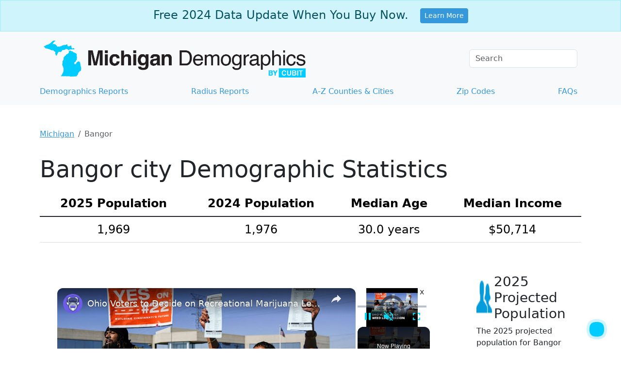

--- FILE ---
content_type: text/html;charset=utf-8
request_url: https://www.michigan-demographics.com/bangor-city-van-buren-county-demographics
body_size: 23754
content:
<!DOCTYPE html><html lang="en"><head><meta charset="utf-8"/>
<script>var __ezHttpConsent={setByCat:function(src,tagType,attributes,category,force,customSetScriptFn=null){var setScript=function(){if(force||window.ezTcfConsent[category]){if(typeof customSetScriptFn==='function'){customSetScriptFn();}else{var scriptElement=document.createElement(tagType);scriptElement.src=src;attributes.forEach(function(attr){for(var key in attr){if(attr.hasOwnProperty(key)){scriptElement.setAttribute(key,attr[key]);}}});var firstScript=document.getElementsByTagName(tagType)[0];firstScript.parentNode.insertBefore(scriptElement,firstScript);}}};if(force||(window.ezTcfConsent&&window.ezTcfConsent.loaded)){setScript();}else if(typeof getEzConsentData==="function"){getEzConsentData().then(function(ezTcfConsent){if(ezTcfConsent&&ezTcfConsent.loaded){setScript();}else{console.error("cannot get ez consent data");force=true;setScript();}});}else{force=true;setScript();console.error("getEzConsentData is not a function");}},};</script>
<script>var ezTcfConsent=window.ezTcfConsent?window.ezTcfConsent:{loaded:false,store_info:false,develop_and_improve_services:false,measure_ad_performance:false,measure_content_performance:false,select_basic_ads:false,create_ad_profile:false,select_personalized_ads:false,create_content_profile:false,select_personalized_content:false,understand_audiences:false,use_limited_data_to_select_content:false,};function getEzConsentData(){return new Promise(function(resolve){document.addEventListener("ezConsentEvent",function(event){var ezTcfConsent=event.detail.ezTcfConsent;resolve(ezTcfConsent);});});}</script>
<script>if(typeof _setEzCookies!=='function'){function _setEzCookies(ezConsentData){var cookies=window.ezCookieQueue;for(var i=0;i<cookies.length;i++){var cookie=cookies[i];if(ezConsentData&&ezConsentData.loaded&&ezConsentData[cookie.tcfCategory]){document.cookie=cookie.name+"="+cookie.value;}}}}
window.ezCookieQueue=window.ezCookieQueue||[];if(typeof addEzCookies!=='function'){function addEzCookies(arr){window.ezCookieQueue=[...window.ezCookieQueue,...arr];}}
addEzCookies([{name:"ezoab_445742",value:"mod10-c; Path=/; Domain=michigan-demographics.com; Max-Age=7200",tcfCategory:"store_info",isEzoic:"true",},{name:"ezosuibasgeneris-1",value:"9678e3cf-7c41-43d1-40f8-1de6765ac490; Path=/; Domain=michigan-demographics.com; Expires=Tue, 26 Jan 2027 17:16:04 UTC; Secure; SameSite=None",tcfCategory:"understand_audiences",isEzoic:"true",}]);if(window.ezTcfConsent&&window.ezTcfConsent.loaded){_setEzCookies(window.ezTcfConsent);}else if(typeof getEzConsentData==="function"){getEzConsentData().then(function(ezTcfConsent){if(ezTcfConsent&&ezTcfConsent.loaded){_setEzCookies(window.ezTcfConsent);}else{console.error("cannot get ez consent data");_setEzCookies(window.ezTcfConsent);}});}else{console.error("getEzConsentData is not a function");_setEzCookies(window.ezTcfConsent);}</script><script type="text/javascript" data-ezscrex='false' data-cfasync='false'>window._ezaq = Object.assign({"edge_cache_status":12,"edge_response_time":63,"url":"https://www.michigan-demographics.com/bangor-city-van-buren-county-demographics"}, typeof window._ezaq !== "undefined" ? window._ezaq : {});</script><script type="text/javascript" data-ezscrex='false' data-cfasync='false'>window._ezaq = Object.assign({"ab_test_id":"mod10-c"}, typeof window._ezaq !== "undefined" ? window._ezaq : {});window.__ez=window.__ez||{};window.__ez.tf={};</script><script type="text/javascript" data-ezscrex='false' data-cfasync='false'>window.ezDisableAds = true;</script>
<script data-ezscrex='false' data-cfasync='false' data-pagespeed-no-defer>var __ez=__ez||{};__ez.stms=Date.now();__ez.evt={};__ez.script={};__ez.ck=__ez.ck||{};__ez.template={};__ez.template.isOrig=true;__ez.queue=__ez.queue||function(){var e=0,i=0,t=[],n=!1,o=[],r=[],s=!0,a=function(e,i,n,o,r,s,a){var l=arguments.length>7&&void 0!==arguments[7]?arguments[7]:window,d=this;this.name=e,this.funcName=i,this.parameters=null===n?null:w(n)?n:[n],this.isBlock=o,this.blockedBy=r,this.deleteWhenComplete=s,this.isError=!1,this.isComplete=!1,this.isInitialized=!1,this.proceedIfError=a,this.fWindow=l,this.isTimeDelay=!1,this.process=function(){f("... func = "+e),d.isInitialized=!0,d.isComplete=!0,f("... func.apply: "+e);var i=d.funcName.split("."),n=null,o=this.fWindow||window;i.length>3||(n=3===i.length?o[i[0]][i[1]][i[2]]:2===i.length?o[i[0]][i[1]]:o[d.funcName]),null!=n&&n.apply(null,this.parameters),!0===d.deleteWhenComplete&&delete t[e],!0===d.isBlock&&(f("----- F'D: "+d.name),m())}},l=function(e,i,t,n,o,r,s){var a=arguments.length>7&&void 0!==arguments[7]?arguments[7]:window,l=this;this.name=e,this.path=i,this.async=o,this.defer=r,this.isBlock=t,this.blockedBy=n,this.isInitialized=!1,this.isError=!1,this.isComplete=!1,this.proceedIfError=s,this.fWindow=a,this.isTimeDelay=!1,this.isPath=function(e){return"/"===e[0]&&"/"!==e[1]},this.getSrc=function(e){return void 0!==window.__ezScriptHost&&this.isPath(e)&&"banger.js"!==this.name?window.__ezScriptHost+e:e},this.process=function(){l.isInitialized=!0,f("... file = "+e);var i=this.fWindow?this.fWindow.document:document,t=i.createElement("script");t.src=this.getSrc(this.path),!0===o?t.async=!0:!0===r&&(t.defer=!0),t.onerror=function(){var e={url:window.location.href,name:l.name,path:l.path,user_agent:window.navigator.userAgent};"undefined"!=typeof _ezaq&&(e.pageview_id=_ezaq.page_view_id);var i=encodeURIComponent(JSON.stringify(e)),t=new XMLHttpRequest;t.open("GET","//g.ezoic.net/ezqlog?d="+i,!0),t.send(),f("----- ERR'D: "+l.name),l.isError=!0,!0===l.isBlock&&m()},t.onreadystatechange=t.onload=function(){var e=t.readyState;f("----- F'D: "+l.name),e&&!/loaded|complete/.test(e)||(l.isComplete=!0,!0===l.isBlock&&m())},i.getElementsByTagName("head")[0].appendChild(t)}},d=function(e,i){this.name=e,this.path="",this.async=!1,this.defer=!1,this.isBlock=!1,this.blockedBy=[],this.isInitialized=!0,this.isError=!1,this.isComplete=i,this.proceedIfError=!1,this.isTimeDelay=!1,this.process=function(){}};function c(e,i,n,s,a,d,c,u,f){var m=new l(e,i,n,s,a,d,c,f);!0===u?o[e]=m:r[e]=m,t[e]=m,h(m)}function h(e){!0!==u(e)&&0!=s&&e.process()}function u(e){if(!0===e.isTimeDelay&&!1===n)return f(e.name+" blocked = TIME DELAY!"),!0;if(w(e.blockedBy))for(var i=0;i<e.blockedBy.length;i++){var o=e.blockedBy[i];if(!1===t.hasOwnProperty(o))return f(e.name+" blocked = "+o),!0;if(!0===e.proceedIfError&&!0===t[o].isError)return!1;if(!1===t[o].isComplete)return f(e.name+" blocked = "+o),!0}return!1}function f(e){var i=window.location.href,t=new RegExp("[?&]ezq=([^&#]*)","i").exec(i);"1"===(t?t[1]:null)&&console.debug(e)}function m(){++e>200||(f("let's go"),p(o),p(r))}function p(e){for(var i in e)if(!1!==e.hasOwnProperty(i)){var t=e[i];!0===t.isComplete||u(t)||!0===t.isInitialized||!0===t.isError?!0===t.isError?f(t.name+": error"):!0===t.isComplete?f(t.name+": complete already"):!0===t.isInitialized&&f(t.name+": initialized already"):t.process()}}function w(e){return"[object Array]"==Object.prototype.toString.call(e)}return window.addEventListener("load",(function(){setTimeout((function(){n=!0,f("TDELAY -----"),m()}),5e3)}),!1),{addFile:c,addFileOnce:function(e,i,n,o,r,s,a,l,d){t[e]||c(e,i,n,o,r,s,a,l,d)},addDelayFile:function(e,i){var n=new l(e,i,!1,[],!1,!1,!0);n.isTimeDelay=!0,f(e+" ...  FILE! TDELAY"),r[e]=n,t[e]=n,h(n)},addFunc:function(e,n,s,l,d,c,u,f,m,p){!0===c&&(e=e+"_"+i++);var w=new a(e,n,s,l,d,u,f,p);!0===m?o[e]=w:r[e]=w,t[e]=w,h(w)},addDelayFunc:function(e,i,n){var o=new a(e,i,n,!1,[],!0,!0);o.isTimeDelay=!0,f(e+" ...  FUNCTION! TDELAY"),r[e]=o,t[e]=o,h(o)},items:t,processAll:m,setallowLoad:function(e){s=e},markLoaded:function(e){if(e&&0!==e.length){if(e in t){var i=t[e];!0===i.isComplete?f(i.name+" "+e+": error loaded duplicate"):(i.isComplete=!0,i.isInitialized=!0)}else t[e]=new d(e,!0);f("markLoaded dummyfile: "+t[e].name)}},logWhatsBlocked:function(){for(var e in t)!1!==t.hasOwnProperty(e)&&u(t[e])}}}();__ez.evt.add=function(e,t,n){e.addEventListener?e.addEventListener(t,n,!1):e.attachEvent?e.attachEvent("on"+t,n):e["on"+t]=n()},__ez.evt.remove=function(e,t,n){e.removeEventListener?e.removeEventListener(t,n,!1):e.detachEvent?e.detachEvent("on"+t,n):delete e["on"+t]};__ez.script.add=function(e){var t=document.createElement("script");t.src=e,t.async=!0,t.type="text/javascript",document.getElementsByTagName("head")[0].appendChild(t)};__ez.dot=__ez.dot||{};__ez.queue.addFileOnce('/detroitchicago/boise.js', '/detroitchicago/boise.js?gcb=195-0&cb=5', true, [], true, false, true, false);__ez.queue.addFileOnce('/parsonsmaize/abilene.js', '/parsonsmaize/abilene.js?gcb=195-0&cb=e80eca0cdb', true, [], true, false, true, false);__ez.queue.addFileOnce('/parsonsmaize/mulvane.js', '/parsonsmaize/mulvane.js?gcb=195-0&cb=e75e48eec0', true, ['/parsonsmaize/abilene.js'], true, false, true, false);__ez.queue.addFileOnce('/detroitchicago/birmingham.js', '/detroitchicago/birmingham.js?gcb=195-0&cb=539c47377c', true, ['/parsonsmaize/abilene.js'], true, false, true, false);</script>
<script data-ezscrex="false" type="text/javascript" data-cfasync="false">window._ezaq = Object.assign({"ad_cache_level":0,"adpicker_placement_cnt":0,"ai_placeholder_cache_level":0,"ai_placeholder_placement_cnt":-1,"domain":"michigan-demographics.com","domain_id":445742,"ezcache_level":1,"ezcache_skip_code":0,"has_bad_image":0,"has_bad_words":0,"is_sitespeed":0,"lt_cache_level":0,"response_size":93173,"response_size_orig":87403,"response_time_orig":45,"template_id":5,"url":"https://www.michigan-demographics.com/bangor-city-van-buren-county-demographics","word_count":0,"worst_bad_word_level":0}, typeof window._ezaq !== "undefined" ? window._ezaq : {});__ez.queue.markLoaded('ezaqBaseReady');</script>
<script type='text/javascript' data-ezscrex='false' data-cfasync='false'>
window.ezAnalyticsStatic = true;

function analyticsAddScript(script) {
	var ezDynamic = document.createElement('script');
	ezDynamic.type = 'text/javascript';
	ezDynamic.innerHTML = script;
	document.head.appendChild(ezDynamic);
}
function getCookiesWithPrefix() {
    var allCookies = document.cookie.split(';');
    var cookiesWithPrefix = {};

    for (var i = 0; i < allCookies.length; i++) {
        var cookie = allCookies[i].trim();

        for (var j = 0; j < arguments.length; j++) {
            var prefix = arguments[j];
            if (cookie.indexOf(prefix) === 0) {
                var cookieParts = cookie.split('=');
                var cookieName = cookieParts[0];
                var cookieValue = cookieParts.slice(1).join('=');
                cookiesWithPrefix[cookieName] = decodeURIComponent(cookieValue);
                break; // Once matched, no need to check other prefixes
            }
        }
    }

    return cookiesWithPrefix;
}
function productAnalytics() {
	var d = {"pr":[6,3],"omd5":"f5da775febb269898e3006e86167cea0","nar":"risk score"};
	d.u = _ezaq.url;
	d.p = _ezaq.page_view_id;
	d.v = _ezaq.visit_uuid;
	d.ab = _ezaq.ab_test_id;
	d.e = JSON.stringify(_ezaq);
	d.ref = document.referrer;
	d.c = getCookiesWithPrefix('active_template', 'ez', 'lp_');
	if(typeof ez_utmParams !== 'undefined') {
		d.utm = ez_utmParams;
	}

	var dataText = JSON.stringify(d);
	var xhr = new XMLHttpRequest();
	xhr.open('POST','/ezais/analytics?cb=1', true);
	xhr.onload = function () {
		if (xhr.status!=200) {
            return;
		}

        if(document.readyState !== 'loading') {
            analyticsAddScript(xhr.response);
            return;
        }

        var eventFunc = function() {
            if(document.readyState === 'loading') {
                return;
            }
            document.removeEventListener('readystatechange', eventFunc, false);
            analyticsAddScript(xhr.response);
        };

        document.addEventListener('readystatechange', eventFunc, false);
	};
	xhr.setRequestHeader('Content-Type','text/plain');
	xhr.send(dataText);
}
__ez.queue.addFunc("productAnalytics", "productAnalytics", null, true, ['ezaqBaseReady'], false, false, false, true);
</script><base href="https://www.michigan-demographics.com/bangor-city-van-buren-county-demographics"/>
	<!-- Google Tag Manager -->
<script>(function(w,d,s,l,i){w[l]=w[l]||[];w[l].push({'gtm.start':
new Date().getTime(),event:'gtm.js'});var f=d.getElementsByTagName(s)[0],
j=d.createElement(s),dl=l!='dataLayer'?'&l='+l:'';j.async=true;j.src=
'https://www.googletagmanager.com/gtm.js?id='+i+dl;f.parentNode.insertBefore(j,f);
})(window,document,'script','dataLayer','GTM-5XQZMGD');</script>
<!-- End Google Tag Manager -->

	
  <meta http-equiv="X-UA-Compatible" content="IE=edge"/>
	<meta name="viewport" content="width=device-width, initial-scale=1"/>

		<meta name="description" content="Access current Bangor city demographics: population, race, age, income, and poverty stats from the US Census Bureau. Get data now!"/>
	<link rel="canonical" href="https://www.michigan-demographics.com/bangor-city-van-buren-county-demographics"/>
  <link rel="icon" href="/images/favicons/favicons_michigan.png"/>
	
	<style type="text/css">
		/*!
 * Bootstrap  v5.3.3 (https://getbootstrap.com/)
 * Copyright 2011-2024 The Bootstrap Authors
 * Licensed under MIT (https://github.com/twbs/bootstrap/blob/main/LICENSE)
 */:root{--bs-blue: #3498db;--bs-indigo: #6610f2;--bs-purple: #6f42c1;--bs-pink: #d63384;--bs-red: #dc3545;--bs-orange: #fd7e14;--bs-yellow: #ffc107;--bs-green: #198754;--bs-teal: #20c997;--bs-cyan: #0dcaf0;--bs-black: #000;--bs-white: #fff;--bs-gray: #6c757d;--bs-gray-dark: #343a40;--bs-gray-100: #f8f9fa;--bs-gray-200: #e9ecef;--bs-gray-300: #dee2e6;--bs-gray-400: #ced4da;--bs-gray-500: #adb5bd;--bs-gray-600: #6c757d;--bs-gray-700: #495057;--bs-gray-800: #343a40;--bs-gray-900: #212529;--bs-primary: #3498db;--bs-secondary: #6c757d;--bs-success: #198754;--bs-info: #0dcaf0;--bs-warning: #ffc107;--bs-danger: #dc3545;--bs-light: #f8f9fa;--bs-dark: #212529;--bs-primary-rgb: 52, 152, 219;--bs-secondary-rgb: 108, 117, 125;--bs-success-rgb: 25, 135, 84;--bs-info-rgb: 13, 202, 240;--bs-warning-rgb: 255, 193, 7;--bs-danger-rgb: 220, 53, 69;--bs-light-rgb: 248, 249, 250;--bs-dark-rgb: 33, 37, 41;--bs-primary-text-emphasis: rgb(20.8, 60.8, 87.6);--bs-secondary-text-emphasis: rgb(43.2, 46.8, 50);--bs-success-text-emphasis: rgb(10, 54, 33.6);--bs-info-text-emphasis: rgb(5.2, 80.8, 96);--bs-warning-text-emphasis: rgb(102, 77.2, 2.8);--bs-danger-text-emphasis: rgb(88, 21.2, 27.6);--bs-light-text-emphasis: #495057;--bs-dark-text-emphasis: #495057;--bs-primary-bg-subtle: rgb(214.4, 234.4, 247.8);--bs-secondary-bg-subtle: rgb(225.6, 227.4, 229);--bs-success-bg-subtle: rgb(209, 231, 220.8);--bs-info-bg-subtle: rgb(206.6, 244.4, 252);--bs-warning-bg-subtle: rgb(255, 242.6, 205.4);--bs-danger-bg-subtle: rgb(248, 214.6, 217.8);--bs-light-bg-subtle: rgb(251.5, 252, 252.5);--bs-dark-bg-subtle: #ced4da;--bs-primary-border-subtle: rgb(173.8, 213.8, 240.6);--bs-secondary-border-subtle: rgb(196.2, 199.8, 203);--bs-success-border-subtle: rgb(163, 207, 186.6);--bs-info-border-subtle: rgb(158.2, 233.8, 249);--bs-warning-border-subtle: rgb(255, 230.2, 155.8);--bs-danger-border-subtle: rgb(241, 174.2, 180.6);--bs-light-border-subtle: #e9ecef;--bs-dark-border-subtle: #adb5bd;--bs-white-rgb: 255, 255, 255;--bs-black-rgb: 0, 0, 0;--bs-font-sans-serif: system-ui, -apple-system, "Segoe UI", Roboto, "Helvetica Neue", "Noto Sans", "Liberation Sans", Arial, sans-serif, "Apple Color Emoji", "Segoe UI Emoji", "Segoe UI Symbol", "Noto Color Emoji";--bs-font-monospace: SFMono-Regular, Menlo, Monaco, Consolas, "Liberation Mono", "Courier New", monospace;--bs-gradient: linear-gradient(180deg, rgba(255, 255, 255, 0.15), rgba(255, 255, 255, 0));--bs-body-font-family: var(--bs-font-sans-serif);--bs-body-font-size:1rem;--bs-body-font-weight: 400;--bs-body-line-height: 1.5;--bs-body-color: #212529;--bs-body-color-rgb: 33, 37, 41;--bs-body-bg: #fff;--bs-body-bg-rgb: 255, 255, 255;--bs-emphasis-color: #000;--bs-emphasis-color-rgb: 0, 0, 0;--bs-secondary-color: rgba(33, 37, 41, 0.75);--bs-secondary-color-rgb: 33, 37, 41;--bs-secondary-bg: #e9ecef;--bs-secondary-bg-rgb: 233, 236, 239;--bs-tertiary-color: rgba(33, 37, 41, 0.5);--bs-tertiary-color-rgb: 33, 37, 41;--bs-tertiary-bg: #f8f9fa;--bs-tertiary-bg-rgb: 248, 249, 250;--bs-heading-color: inherit;--bs-link-color: #3498db;--bs-link-color-rgb: 52, 152, 219;--bs-link-decoration: underline;--bs-link-hover-color: rgb(41.6, 121.6, 175.2);--bs-link-hover-color-rgb: 42, 122, 175;--bs-code-color: #d63384;--bs-highlight-color: #212529;--bs-highlight-bg: rgb(255, 242.6, 205.4);--bs-border-width: 1px;--bs-border-style: solid;--bs-border-color: #dee2e6;--bs-border-color-translucent: rgba(0, 0, 0, 0.175);--bs-border-radius: 0.375rem;--bs-border-radius-sm: 0.25rem;--bs-border-radius-lg: 0.5rem;--bs-border-radius-xl: 1rem;--bs-border-radius-xxl: 2rem;--bs-border-radius-2xl: var(--bs-border-radius-xxl);--bs-border-radius-pill: 50rem;--bs-box-shadow: 0 0.5rem 1rem rgba(0, 0, 0, 0.15);--bs-box-shadow-sm: 0 0.125rem 0.25rem rgba(0, 0, 0, 0.075);--bs-box-shadow-lg: 0 1rem 3rem rgba(0, 0, 0, 0.175);--bs-box-shadow-inset: inset 0 1px 2px rgba(0, 0, 0, 0.075);--bs-focus-ring-width: 0.25rem;--bs-focus-ring-opacity: 0.25;--bs-focus-ring-color: rgba(52, 152, 219, 0.25);--bs-form-valid-color: #198754;--bs-form-valid-border-color: #198754;--bs-form-invalid-color: #dc3545;--bs-form-invalid-border-color: #dc3545}*,*::before,*::after{box-sizing:border-box}@media(prefers-reduced-motion: no-preference){:root{scroll-behavior:smooth}}body{margin:0;font-family:var(--bs-body-font-family);font-size:var(--bs-body-font-size);font-weight:var(--bs-body-font-weight);line-height:var(--bs-body-line-height);color:var(--bs-body-color);text-align:var(--bs-body-text-align);background-color:var(--bs-body-bg);-webkit-text-size-adjust:100%;-webkit-tap-highlight-color:rgba(0,0,0,0)}hr{margin:1rem 0;color:inherit;border:0;border-top:var(--bs-border-width) solid;opacity:.25}h6,.h6,h5,.h5,h4,.h4,h3,.h3,h2,.h2,h1,.h1{margin-top:0;margin-bottom:.5rem;font-weight:500;line-height:1.2;color:var(--bs-heading-color)}h1,.h1{font-size:calc(1.375rem + 1.5vw)}@media(min-width: 1200px){h1,.h1{font-size:2.5rem}}h2,.h2{font-size:calc(1.325rem + 0.9vw)}@media(min-width: 1200px){h2,.h2{font-size:2rem}}h3,.h3{font-size:calc(1.3rem + 0.6vw)}@media(min-width: 1200px){h3,.h3{font-size:1.75rem}}h4,.h4{font-size:calc(1.275rem + 0.3vw)}@media(min-width: 1200px){h4,.h4{font-size:1.5rem}}h5,.h5{font-size:1.25rem}h6,.h6{font-size:1rem}p{margin-top:0;margin-bottom:1rem}address{margin-bottom:1rem;font-style:normal;line-height:inherit}ol,ul{padding-left:2rem}ol,ul,dl{margin-top:0;margin-bottom:1rem}ol ol,ul ul,ol ul,ul ol{margin-bottom:0}blockquote{margin:0 0 1rem}b,strong{font-weight:bolder}small,.small{font-size:0.875em}mark,.mark{padding:.1875em;color:var(--bs-highlight-color);background-color:var(--bs-highlight-bg)}a{color:rgba(var(--bs-link-color-rgb), var(--bs-link-opacity, 1));text-decoration:underline}a:hover{--bs-link-color-rgb: var(--bs-link-hover-color-rgb)}a:not([href]):not([class]),a:not([href]):not([class]):hover{color:inherit;text-decoration:none}pre,code{font-family:var(--bs-font-monospace);font-size:1em}pre{display:block;margin-top:0;margin-bottom:1rem;overflow:auto;font-size:0.875em}pre code{font-size:inherit;color:inherit;word-break:normal}code{font-size:0.875em;color:var(--bs-code-color);word-wrap:break-word}a>code{color:inherit}figure{margin:0 0 1rem}img,svg{vertical-align:middle}table{caption-side:bottom;border-collapse:collapse}caption{padding-top:.5rem;padding-bottom:.5rem;color:var(--bs-secondary-color);text-align:left}th{text-align:inherit;text-align:-webkit-match-parent}thead,tbody,tr,td,th{border-color:inherit;border-style:solid;border-width:0}label{display:inline-block}button{border-radius:0}button:focus:not(:focus-visible){outline:0}input,button{margin:0;font-family:inherit;font-size:inherit;line-height:inherit}button{text-transform:none}[role=button]{cursor:pointer}[list]:not([type=date]):not([type=datetime-local]):not([type=month]):not([type=week]):not([type=time])::-webkit-calendar-picker-indicator{display:none !important}button,[type=button],[type=submit]{-webkit-appearance:button}button:not(:disabled),[type=button]:not(:disabled),[type=submit]:not(:disabled){cursor:pointer}::-moz-focus-inner{padding:0;border-style:none}legend{float:left;width:100%;padding:0;margin-bottom:.5rem;font-size:calc(1.275rem + 0.3vw);line-height:inherit}@media(min-width: 1200px){legend{font-size:1.5rem}}legend+*{clear:left}::-webkit-datetime-edit-fields-wrapper,::-webkit-datetime-edit-text,::-webkit-datetime-edit-minute,::-webkit-datetime-edit-hour-field,::-webkit-datetime-edit-day-field,::-webkit-datetime-edit-month-field,::-webkit-datetime-edit-year-field{padding:0}::-webkit-inner-spin-button{height:auto}[type=search]{-webkit-appearance:textfield;outline-offset:-2px}::-webkit-search-decoration{-webkit-appearance:none}::-webkit-color-swatch-wrapper{padding:0}::file-selector-button{font:inherit;-webkit-appearance:button}iframe{border:0}summary{display:list-item;cursor:pointer}[hidden]{display:none !important}.lead{font-size:1.25rem;font-weight:300}.display-1{font-size:calc(1.625rem + 4.5vw);font-weight:300;line-height:1.2}@media(min-width: 1200px){.display-1{font-size:5rem}}.display-4{font-size:calc(1.475rem + 2.7vw);font-weight:300;line-height:1.2}@media(min-width: 1200px){.display-4{font-size:3.5rem}}.display-5{font-size:calc(1.425rem + 2.1vw);font-weight:300;line-height:1.2}@media(min-width: 1200px){.display-5{font-size:3rem}}.display-6{font-size:calc(1.375rem + 1.5vw);font-weight:300;line-height:1.2}@media(min-width: 1200px){.display-6{font-size:2.5rem}}.list-unstyled{padding-left:0;list-style:none}.list-inline{padding-left:0;list-style:none}.list-inline-item{display:inline-block}.list-inline-item:not(:last-child){margin-right:.5rem}.blockquote{margin-bottom:1rem;font-size:1.25rem}.blockquote>:last-child{margin-bottom:0}.blockquote-footer{margin-top:-1rem;margin-bottom:1rem;font-size:0.875em;color:#6c757d}.blockquote-footer::before{content:"— "}.img-fluid{max-width:100%;height:auto}.figure{display:inline-block}.container{--bs-gutter-x: 1.5rem;--bs-gutter-y: 0;width:100%;padding-right:calc(var(--bs-gutter-x)*.5);padding-left:calc(var(--bs-gutter-x)*.5);margin-right:auto;margin-left:auto}@media(min-width: 576px){.container{max-width:540px}}@media(min-width: 768px){.container{max-width:720px}}@media(min-width: 992px){.container{max-width:960px}}@media(min-width: 1200px){.container{max-width:1140px}}@media(min-width: 1400px){.container{max-width:1320px}}:root{--bs-breakpoint-xs: 0;--bs-breakpoint-sm: 576px;--bs-breakpoint-md: 768px;--bs-breakpoint-lg: 992px;--bs-breakpoint-xl: 1200px;--bs-breakpoint-xxl: 1400px}.row{--bs-gutter-x: 1.5rem;--bs-gutter-y: 0;display:flex;flex-wrap:wrap;margin-top:calc(-1*var(--bs-gutter-y));margin-right:calc(-0.5*var(--bs-gutter-x));margin-left:calc(-0.5*var(--bs-gutter-x))}.row>*{flex-shrink:0;width:100%;max-width:100%;padding-right:calc(var(--bs-gutter-x)*.5);padding-left:calc(var(--bs-gutter-x)*.5);margin-top:var(--bs-gutter-y)}.col{flex:1 0 0%}.col-8{flex:0 0 auto;width:66.66666667%}.col-9{flex:0 0 auto;width:75%}.col-12{flex:0 0 auto;width:100%}.g-5{--bs-gutter-x: 3rem}.g-5{--bs-gutter-y: 3rem}@media(min-width: 576px){.col-sm{flex:1 0 0%}.col-sm-6{flex:0 0 auto;width:50%}}@media(min-width: 768px){.col-md{flex:1 0 0%}.col-md-3{flex:0 0 auto;width:25%}.col-md-4{flex:0 0 auto;width:33.33333333%}.col-md-6{flex:0 0 auto;width:50%}.col-md-7{flex:0 0 auto;width:58.33333333%}.col-md-8{flex:0 0 auto;width:66.66666667%}.col-md-9{flex:0 0 auto;width:75%}.col-md-12{flex:0 0 auto;width:100%}.offset-md-2{margin-left:16.66666667%}}@media(min-width: 992px){.col-lg-5{flex:0 0 auto;width:41.66666667%}}@media(min-width: 1200px){.col-xl-4{flex:0 0 auto;width:33.33333333%}}.table{--bs-table-color-type: initial;--bs-table-bg-type: initial;--bs-table-color-state: initial;--bs-table-bg-state: initial;--bs-table-color: var(--bs-emphasis-color);--bs-table-bg: var(--bs-body-bg);--bs-table-border-color: var(--bs-border-color);--bs-table-accent-bg: transparent;--bs-table-striped-color: var(--bs-emphasis-color);--bs-table-striped-bg: rgba(var(--bs-emphasis-color-rgb), 0.05);--bs-table-active-color: var(--bs-emphasis-color);--bs-table-active-bg: rgba(var(--bs-emphasis-color-rgb), 0.1);--bs-table-hover-color: var(--bs-emphasis-color);--bs-table-hover-bg: rgba(var(--bs-emphasis-color-rgb), 0.075);width:100%;margin-bottom:1rem;vertical-align:top;border-color:var(--bs-table-border-color)}.table>:not(caption)>*>*{padding:.5rem .5rem;color:var(--bs-table-color-state, var(--bs-table-color-type, var(--bs-table-color)));background-color:var(--bs-table-bg);border-bottom-width:var(--bs-border-width);box-shadow:inset 0 0 0 9999px var(--bs-table-bg-state, var(--bs-table-bg-type, var(--bs-table-accent-bg)))}.table>tbody{vertical-align:inherit}.table>thead{vertical-align:bottom}.table-group-divider{border-top:calc(var(--bs-border-width)*2) solid currentcolor}.table-bordered>:not(caption)>*{border-width:var(--bs-border-width) 0}.table-bordered>:not(caption)>*>*{border-width:0 var(--bs-border-width)}.table-responsive{overflow-x:auto;-webkit-overflow-scrolling:touch}.form-label{margin-bottom:.5rem}.form-control{display:block;width:100%;padding:.375rem .75rem;font-size:1rem;font-weight:400;line-height:1.5;color:var(--bs-body-color);-webkit-appearance:none;-moz-appearance:none;appearance:none;background-color:var(--bs-body-bg);background-clip:padding-box;border:var(--bs-border-width) solid var(--bs-border-color);border-radius:var(--bs-border-radius);transition:border-color .15s ease-in-out,box-shadow .15s ease-in-out}@media(prefers-reduced-motion: reduce){.form-control{transition:none}}.form-control[type=file]{overflow:hidden}.form-control[type=file]:not(:disabled):not([readonly]){cursor:pointer}.form-control:focus{color:var(--bs-body-color);background-color:var(--bs-body-bg);border-color:rgb(153.5,203.5,237);outline:0;box-shadow:0 0 0 .25rem rgba(52,152,219,.25)}.form-control::-webkit-date-and-time-value{min-width:85px;height:1.5em;margin:0}.form-control::-webkit-datetime-edit{display:block;padding:0}.form-control::-moz-placeholder{color:var(--bs-secondary-color);opacity:1}.form-control::placeholder{color:var(--bs-secondary-color);opacity:1}.form-control:disabled{background-color:var(--bs-secondary-bg);opacity:1}.form-control::file-selector-button{padding:.375rem .75rem;margin:-0.375rem -0.75rem;margin-inline-end:.75rem;color:var(--bs-body-color);background-color:var(--bs-tertiary-bg);pointer-events:none;border-color:inherit;border-style:solid;border-width:0;border-inline-end-width:var(--bs-border-width);border-radius:0;transition:color .15s ease-in-out,background-color .15s ease-in-out,border-color .15s ease-in-out,box-shadow .15s ease-in-out}@media(prefers-reduced-motion: reduce){.form-control::file-selector-button{transition:none}}.form-control:hover:not(:disabled):not([readonly])::file-selector-button{background-color:var(--bs-secondary-bg)}.form-check{display:block;min-height:1.5rem;padding-left:1.5em;margin-bottom:.125rem}.btn-check{position:absolute;clip:rect(0, 0, 0, 0);pointer-events:none}.btn-check[disabled]+.btn,.btn-check:disabled+.btn{pointer-events:none;filter:none;opacity:.65}.form-floating{position:relative}.form-floating>.form-control{height:calc(3.5rem + calc(var(--bs-border-width) * 2));min-height:calc(3.5rem + calc(var(--bs-border-width) * 2));line-height:1.25}.form-floating>label{position:absolute;top:0;left:0;z-index:2;height:100%;padding:1rem .75rem;overflow:hidden;text-align:start;text-overflow:ellipsis;white-space:nowrap;pointer-events:none;border:var(--bs-border-width) solid rgba(0,0,0,0);transform-origin:0 0;transition:opacity .1s ease-in-out,transform .1s ease-in-out}@media(prefers-reduced-motion: reduce){.form-floating>label{transition:none}}.form-floating>.form-control{padding:1rem .75rem}.form-floating>.form-control::-moz-placeholder{color:rgba(0,0,0,0)}.form-floating>.form-control::placeholder{color:rgba(0,0,0,0)}.form-floating>.form-control:not(:-moz-placeholder-shown){padding-top:1.625rem;padding-bottom:.625rem}.form-floating>.form-control:focus,.form-floating>.form-control:not(:placeholder-shown){padding-top:1.625rem;padding-bottom:.625rem}.form-floating>.form-control:-webkit-autofill{padding-top:1.625rem;padding-bottom:.625rem}.form-floating>.form-control:not(:-moz-placeholder-shown)~label{color:rgba(var(--bs-body-color-rgb), 0.65);transform:scale(0.85) translateY(-0.5rem) translateX(0.15rem)}.form-floating>.form-control:focus~label,.form-floating>.form-control:not(:placeholder-shown)~label{color:rgba(var(--bs-body-color-rgb), 0.65);transform:scale(0.85) translateY(-0.5rem) translateX(0.15rem)}.form-floating>.form-control:not(:-moz-placeholder-shown)~label::after{position:absolute;inset:1rem .375rem;z-index:-1;height:1.5em;content:"";background-color:var(--bs-body-bg);border-radius:var(--bs-border-radius)}.form-floating>.form-control:focus~label::after,.form-floating>.form-control:not(:placeholder-shown)~label::after{position:absolute;inset:1rem .375rem;z-index:-1;height:1.5em;content:"";background-color:var(--bs-body-bg);border-radius:var(--bs-border-radius)}.form-floating>.form-control:-webkit-autofill~label{color:rgba(var(--bs-body-color-rgb), 0.65);transform:scale(0.85) translateY(-0.5rem) translateX(0.15rem)}.form-floating>:disabled~label,.form-floating>.form-control:disabled~label{color:#6c757d}.form-floating>:disabled~label::after,.form-floating>.form-control:disabled~label::after{background-color:var(--bs-secondary-bg)}.input-group{position:relative;display:flex;flex-wrap:wrap;align-items:stretch;width:100%}.input-group>.form-control,.input-group>.form-floating{position:relative;flex:1 1 auto;width:1%;min-width:0}.input-group>.form-control:focus,.input-group>.form-floating:focus-within{z-index:5}.input-group .btn{position:relative;z-index:2}.input-group .btn:focus{z-index:5}.input-group:not(.has-validation)>:not(:last-child):not(.dropdown-toggle):not(.dropdown-menu):not(.form-floating),.input-group:not(.has-validation)>.dropdown-toggle:nth-last-child(n+3),.input-group:not(.has-validation)>.form-floating:not(:last-child)>.form-control{border-top-right-radius:0;border-bottom-right-radius:0}.input-group.has-validation>:nth-last-child(n+3):not(.dropdown-toggle):not(.dropdown-menu):not(.form-floating),.input-group.has-validation>.dropdown-toggle:nth-last-child(n+4),.input-group.has-validation>.form-floating:nth-last-child(n+3)>.form-control{border-top-right-radius:0;border-bottom-right-radius:0}.input-group>:not(:first-child):not(.dropdown-menu):not(.valid-tooltip):not(.valid-feedback):not(.invalid-tooltip):not(.invalid-feedback){margin-left:calc(var(--bs-border-width)*-1);border-top-left-radius:0;border-bottom-left-radius:0}.input-group>.form-floating:not(:first-child)>.form-control{border-top-left-radius:0;border-bottom-left-radius:0}.valid-feedback{display:none;width:100%;margin-top:.25rem;font-size:0.875em;color:var(--bs-form-valid-color)}.valid-tooltip{position:absolute;top:100%;z-index:5;display:none;max-width:100%;padding:.25rem .5rem;margin-top:.1rem;font-size:0.875rem;color:#fff;background-color:var(--bs-success);border-radius:var(--bs-border-radius)}.invalid-feedback{display:none;width:100%;margin-top:.25rem;font-size:0.875em;color:var(--bs-form-invalid-color)}.invalid-tooltip{position:absolute;top:100%;z-index:5;display:none;max-width:100%;padding:.25rem .5rem;margin-top:.1rem;font-size:0.875rem;color:#fff;background-color:var(--bs-danger);border-radius:var(--bs-border-radius)}.btn{--bs-btn-padding-x: 0.75rem;--bs-btn-padding-y: 0.375rem;--bs-btn-font-family: ;--bs-btn-font-size:1rem;--bs-btn-font-weight: 400;--bs-btn-line-height: 1.5;--bs-btn-color: var(--bs-body-color);--bs-btn-bg: transparent;--bs-btn-border-width: var(--bs-border-width);--bs-btn-border-color: transparent;--bs-btn-border-radius: var(--bs-border-radius);--bs-btn-hover-border-color: transparent;--bs-btn-box-shadow: inset 0 1px 0 rgba(255, 255, 255, 0.15), 0 1px 1px rgba(0, 0, 0, 0.075);--bs-btn-disabled-opacity: 0.65;--bs-btn-focus-box-shadow: 0 0 0 0.25rem rgba(var(--bs-btn-focus-shadow-rgb), .5);display:inline-block;padding:var(--bs-btn-padding-y) var(--bs-btn-padding-x);font-family:var(--bs-btn-font-family);font-size:var(--bs-btn-font-size);font-weight:var(--bs-btn-font-weight);line-height:var(--bs-btn-line-height);color:var(--bs-btn-color);text-align:center;text-decoration:none;vertical-align:middle;cursor:pointer;-webkit-user-select:none;-moz-user-select:none;user-select:none;border:var(--bs-btn-border-width) solid var(--bs-btn-border-color);border-radius:var(--bs-btn-border-radius);background-color:var(--bs-btn-bg);transition:color .15s ease-in-out,background-color .15s ease-in-out,border-color .15s ease-in-out,box-shadow .15s ease-in-out}@media(prefers-reduced-motion: reduce){.btn{transition:none}}.btn:hover{color:var(--bs-btn-hover-color);background-color:var(--bs-btn-hover-bg);border-color:var(--bs-btn-hover-border-color)}.btn-check+.btn:hover{color:var(--bs-btn-color);background-color:var(--bs-btn-bg);border-color:var(--bs-btn-border-color)}.btn:focus-visible{color:var(--bs-btn-hover-color);background-color:var(--bs-btn-hover-bg);border-color:var(--bs-btn-hover-border-color);outline:0;box-shadow:var(--bs-btn-focus-box-shadow)}.btn-check:focus-visible+.btn{border-color:var(--bs-btn-hover-border-color);outline:0;box-shadow:var(--bs-btn-focus-box-shadow)}.btn-check:checked+.btn,:not(.btn-check)+.btn:active,.btn:first-child:active,.btn.active,.btn.show{color:var(--bs-btn-active-color);background-color:var(--bs-btn-active-bg);border-color:var(--bs-btn-active-border-color)}.btn-check:checked+.btn:focus-visible,:not(.btn-check)+.btn:active:focus-visible,.btn:first-child:active:focus-visible,.btn.active:focus-visible,.btn.show:focus-visible{box-shadow:var(--bs-btn-focus-box-shadow)}.btn-check:checked:focus-visible+.btn{box-shadow:var(--bs-btn-focus-box-shadow)}.btn:disabled,.btn.disabled{color:var(--bs-btn-disabled-color);pointer-events:none;background-color:var(--bs-btn-disabled-bg);border-color:var(--bs-btn-disabled-border-color);opacity:var(--bs-btn-disabled-opacity)}.btn-primary{--bs-btn-color: #000;--bs-btn-bg: #3498db;--bs-btn-border-color: #3498db;--bs-btn-hover-color: #000;--bs-btn-hover-bg: rgb(82.45, 167.45, 224.4);--bs-btn-hover-border-color: rgb(72.3, 162.3, 222.6);--bs-btn-focus-shadow-rgb: 44, 129, 186;--bs-btn-active-color: #000;--bs-btn-active-bg: rgb(92.6, 172.6, 226.2);--bs-btn-active-border-color: rgb(72.3, 162.3, 222.6);--bs-btn-active-shadow: inset 0 3px 5px rgba(0, 0, 0, 0.125);--bs-btn-disabled-color: #000;--bs-btn-disabled-bg: #3498db;--bs-btn-disabled-border-color: #3498db}.btn-success{--bs-btn-color: #fff;--bs-btn-bg: #198754;--bs-btn-border-color: #198754;--bs-btn-hover-color: #fff;--bs-btn-hover-bg: rgb(21.25, 114.75, 71.4);--bs-btn-hover-border-color: rgb(20, 108, 67.2);--bs-btn-focus-shadow-rgb: 60, 153, 110;--bs-btn-active-color: #fff;--bs-btn-active-bg: rgb(20, 108, 67.2);--bs-btn-active-border-color: rgb(18.75, 101.25, 63);--bs-btn-active-shadow: inset 0 3px 5px rgba(0, 0, 0, 0.125);--bs-btn-disabled-color: #fff;--bs-btn-disabled-bg: #198754;--bs-btn-disabled-border-color: #198754}.btn-light{--bs-btn-color: #000;--bs-btn-bg: #f8f9fa;--bs-btn-border-color: #f8f9fa;--bs-btn-hover-color: #000;--bs-btn-hover-bg: rgb(210.8, 211.65, 212.5);--bs-btn-hover-border-color: rgb(198.4, 199.2, 200);--bs-btn-focus-shadow-rgb: 211, 212, 213;--bs-btn-active-color: #000;--bs-btn-active-bg: rgb(198.4, 199.2, 200);--bs-btn-active-border-color: rgb(186, 186.75, 187.5);--bs-btn-active-shadow: inset 0 3px 5px rgba(0, 0, 0, 0.125);--bs-btn-disabled-color: #000;--bs-btn-disabled-bg: #f8f9fa;--bs-btn-disabled-border-color: #f8f9fa}.btn-outline-secondary{--bs-btn-color: #6c757d;--bs-btn-border-color: #6c757d;--bs-btn-hover-color: #fff;--bs-btn-hover-bg: #6c757d;--bs-btn-hover-border-color: #6c757d;--bs-btn-focus-shadow-rgb: 108, 117, 125;--bs-btn-active-color: #fff;--bs-btn-active-bg: #6c757d;--bs-btn-active-border-color: #6c757d;--bs-btn-active-shadow: inset 0 3px 5px rgba(0, 0, 0, 0.125);--bs-btn-disabled-color: #6c757d;--bs-btn-disabled-bg: transparent;--bs-btn-disabled-border-color: #6c757d;--bs-gradient: none}.btn-outline-light{--bs-btn-color: #f8f9fa;--bs-btn-border-color: #f8f9fa;--bs-btn-hover-color: #000;--bs-btn-hover-bg: #f8f9fa;--bs-btn-hover-border-color: #f8f9fa;--bs-btn-focus-shadow-rgb: 248, 249, 250;--bs-btn-active-color: #000;--bs-btn-active-bg: #f8f9fa;--bs-btn-active-border-color: #f8f9fa;--bs-btn-active-shadow: inset 0 3px 5px rgba(0, 0, 0, 0.125);--bs-btn-disabled-color: #f8f9fa;--bs-btn-disabled-bg: transparent;--bs-btn-disabled-border-color: #f8f9fa;--bs-gradient: none}.btn-lg{--bs-btn-padding-y: 0.5rem;--bs-btn-padding-x: 1rem;--bs-btn-font-size:1.25rem;--bs-btn-border-radius: var(--bs-border-radius-lg)}.btn-sm{--bs-btn-padding-y: 0.25rem;--bs-btn-padding-x: 0.5rem;--bs-btn-font-size:0.875rem;--bs-btn-border-radius: var(--bs-border-radius-sm)}.collapse:not(.show){display:none}.dropdown-toggle{white-space:nowrap}.dropdown-toggle::after{display:inline-block;margin-left:.255em;vertical-align:.255em;content:"";border-top:.3em solid;border-right:.3em solid rgba(0,0,0,0);border-bottom:0;border-left:.3em solid rgba(0,0,0,0)}.dropdown-toggle:empty::after{margin-left:0}.dropdown-menu{--bs-dropdown-zindex: 1000;--bs-dropdown-min-width: 10rem;--bs-dropdown-padding-x: 0;--bs-dropdown-padding-y: 0.5rem;--bs-dropdown-spacer: 0.125rem;--bs-dropdown-font-size:1rem;--bs-dropdown-color: var(--bs-body-color);--bs-dropdown-bg: var(--bs-body-bg);--bs-dropdown-border-color: var(--bs-border-color-translucent);--bs-dropdown-border-radius: var(--bs-border-radius);--bs-dropdown-border-width: var(--bs-border-width);--bs-dropdown-inner-border-radius: calc(var(--bs-border-radius) - var(--bs-border-width));--bs-dropdown-divider-bg: var(--bs-border-color-translucent);--bs-dropdown-divider-margin-y: 0.5rem;--bs-dropdown-box-shadow: var(--bs-box-shadow);--bs-dropdown-link-color: var(--bs-body-color);--bs-dropdown-link-hover-color: var(--bs-body-color);--bs-dropdown-link-hover-bg: var(--bs-tertiary-bg);--bs-dropdown-link-active-color: #fff;--bs-dropdown-link-active-bg: #3498db;--bs-dropdown-link-disabled-color: var(--bs-tertiary-color);--bs-dropdown-item-padding-x: 1rem;--bs-dropdown-item-padding-y: 0.25rem;--bs-dropdown-header-color: #6c757d;--bs-dropdown-header-padding-x: 1rem;--bs-dropdown-header-padding-y: 0.5rem;position:absolute;z-index:var(--bs-dropdown-zindex);display:none;min-width:var(--bs-dropdown-min-width);padding:var(--bs-dropdown-padding-y) var(--bs-dropdown-padding-x);margin:0;font-size:var(--bs-dropdown-font-size);color:var(--bs-dropdown-color);text-align:left;list-style:none;background-color:var(--bs-dropdown-bg);background-clip:padding-box;border:var(--bs-dropdown-border-width) solid var(--bs-dropdown-border-color);border-radius:var(--bs-dropdown-border-radius)}.dropdown-menu.show{display:block}.nav{--bs-nav-link-padding-x: 1rem;--bs-nav-link-padding-y: 0.5rem;--bs-nav-link-font-weight: ;--bs-nav-link-color: var(--bs-link-color);--bs-nav-link-hover-color: var(--bs-link-hover-color);--bs-nav-link-disabled-color: var(--bs-secondary-color);display:flex;flex-wrap:wrap;padding-left:0;margin-bottom:0;list-style:none}.nav-link{display:block;padding:var(--bs-nav-link-padding-y) var(--bs-nav-link-padding-x);font-size:var(--bs-nav-link-font-size);font-weight:var(--bs-nav-link-font-weight);color:var(--bs-nav-link-color);text-decoration:none;background:none;border:0;transition:color .15s ease-in-out,background-color .15s ease-in-out,border-color .15s ease-in-out}@media(prefers-reduced-motion: reduce){.nav-link{transition:none}}.nav-link:hover,.nav-link:focus{color:var(--bs-nav-link-hover-color)}.nav-link:focus-visible{outline:0;box-shadow:0 0 0 .25rem rgba(52,152,219,.25)}.nav-link.disabled,.nav-link:disabled{color:var(--bs-nav-link-disabled-color);pointer-events:none;cursor:default}.navbar{--bs-navbar-padding-x: 0;--bs-navbar-padding-y: 0.5rem;--bs-navbar-color: rgba(var(--bs-emphasis-color-rgb), 0.65);--bs-navbar-hover-color: rgba(var(--bs-emphasis-color-rgb), 0.8);--bs-navbar-disabled-color: rgba(var(--bs-emphasis-color-rgb), 0.3);--bs-navbar-active-color: rgba(var(--bs-emphasis-color-rgb), 1);--bs-navbar-brand-padding-y: 0.3125rem;--bs-navbar-brand-margin-end: 1rem;--bs-navbar-brand-font-size: 1.25rem;--bs-navbar-brand-color: rgba(var(--bs-emphasis-color-rgb), 1);--bs-navbar-brand-hover-color: rgba(var(--bs-emphasis-color-rgb), 1);--bs-navbar-nav-link-padding-x: 0.5rem;--bs-navbar-toggler-padding-y: 0.25rem;--bs-navbar-toggler-padding-x: 0.75rem;--bs-navbar-toggler-font-size: 1.25rem;--bs-navbar-toggler-icon-bg: url("data:image/svg+xml,%3csvg xmlns='http://www.w3.org/2000/svg' viewBox='0 0 30 30'%3e%3cpath stroke='rgba%2833, 37, 41, 0.75%29' stroke-linecap='round' stroke-miterlimit='10' stroke-width='2' d='M4 7h22M4 15h22M4 23h22'/%3e%3c/svg%3e");--bs-navbar-toggler-border-color: rgba(var(--bs-emphasis-color-rgb), 0.15);--bs-navbar-toggler-border-radius: var(--bs-border-radius);--bs-navbar-toggler-focus-width: 0.25rem;--bs-navbar-toggler-transition: box-shadow 0.15s ease-in-out;position:relative;display:flex;flex-wrap:wrap;align-items:center;justify-content:space-between;padding:var(--bs-navbar-padding-y) var(--bs-navbar-padding-x)}.navbar>.container{display:flex;flex-wrap:inherit;align-items:center;justify-content:space-between}.navbar-brand{padding-top:var(--bs-navbar-brand-padding-y);padding-bottom:var(--bs-navbar-brand-padding-y);margin-right:var(--bs-navbar-brand-margin-end);font-size:var(--bs-navbar-brand-font-size);color:var(--bs-navbar-brand-color);text-decoration:none;white-space:nowrap}.navbar-brand:hover,.navbar-brand:focus{color:var(--bs-navbar-brand-hover-color)}.navbar-nav{--bs-nav-link-padding-x: 0;--bs-nav-link-padding-y: 0.5rem;--bs-nav-link-font-weight: ;--bs-nav-link-color: var(--bs-navbar-color);--bs-nav-link-hover-color: var(--bs-navbar-hover-color);--bs-nav-link-disabled-color: var(--bs-navbar-disabled-color);display:flex;flex-direction:column;padding-left:0;margin-bottom:0;list-style:none}.navbar-nav .nav-link.active,.navbar-nav .nav-link.show{color:var(--bs-navbar-active-color)}.navbar-nav .dropdown-menu{position:static}.navbar-collapse{flex-basis:100%;flex-grow:1;align-items:center}.navbar-toggler{padding:var(--bs-navbar-toggler-padding-y) var(--bs-navbar-toggler-padding-x);font-size:var(--bs-navbar-toggler-font-size);line-height:1;color:var(--bs-navbar-color);background-color:rgba(0,0,0,0);border:var(--bs-border-width) solid var(--bs-navbar-toggler-border-color);border-radius:var(--bs-navbar-toggler-border-radius);transition:var(--bs-navbar-toggler-transition)}@media(prefers-reduced-motion: reduce){.navbar-toggler{transition:none}}.navbar-toggler:hover{text-decoration:none}.navbar-toggler:focus{text-decoration:none;outline:0;box-shadow:0 0 0 var(--bs-navbar-toggler-focus-width)}.navbar-toggler-icon{display:inline-block;width:1.5em;height:1.5em;vertical-align:middle;background-image:var(--bs-navbar-toggler-icon-bg);background-repeat:no-repeat;background-position:center;background-size:100%}@media(min-width: 576px){.navbar-expand-sm{flex-wrap:nowrap;justify-content:flex-start}.navbar-expand-sm .navbar-nav{flex-direction:row}.navbar-expand-sm .navbar-nav .dropdown-menu{position:absolute}.navbar-expand-sm .navbar-nav .nav-link{padding-right:var(--bs-navbar-nav-link-padding-x);padding-left:var(--bs-navbar-nav-link-padding-x)}.navbar-expand-sm .navbar-collapse{display:flex !important;flex-basis:auto}.navbar-expand-sm .navbar-toggler{display:none}}.card{--bs-card-spacer-y: 1rem;--bs-card-spacer-x: 1rem;--bs-card-title-spacer-y: 0.5rem;--bs-card-title-color: ;--bs-card-subtitle-color: ;--bs-card-border-width: var(--bs-border-width);--bs-card-border-color: var(--bs-border-color-translucent);--bs-card-border-radius: var(--bs-border-radius);--bs-card-box-shadow: ;--bs-card-inner-border-radius: calc(var(--bs-border-radius) - (var(--bs-border-width)));--bs-card-cap-padding-y: 0.5rem;--bs-card-cap-padding-x: 1rem;--bs-card-cap-bg: rgba(var(--bs-body-color-rgb), 0.03);--bs-card-cap-color: ;--bs-card-height: ;--bs-card-color: ;--bs-card-bg: var(--bs-body-bg);--bs-card-img-overlay-padding: 1rem;--bs-card-group-margin: 0.75rem;position:relative;display:flex;flex-direction:column;min-width:0;height:var(--bs-card-height);color:var(--bs-body-color);word-wrap:break-word;background-color:var(--bs-card-bg);background-clip:border-box;border:var(--bs-card-border-width) solid var(--bs-card-border-color);border-radius:var(--bs-card-border-radius)}.card>hr{margin-right:0;margin-left:0}.breadcrumb{--bs-breadcrumb-padding-x: 0;--bs-breadcrumb-padding-y: 0;--bs-breadcrumb-margin-bottom: 1rem;--bs-breadcrumb-bg: ;--bs-breadcrumb-border-radius: ;--bs-breadcrumb-divider-color: var(--bs-secondary-color);--bs-breadcrumb-item-padding-x: 0.5rem;--bs-breadcrumb-item-active-color: var(--bs-secondary-color);display:flex;flex-wrap:wrap;padding:var(--bs-breadcrumb-padding-y) var(--bs-breadcrumb-padding-x);margin-bottom:var(--bs-breadcrumb-margin-bottom);font-size:var(--bs-breadcrumb-font-size);list-style:none;background-color:var(--bs-breadcrumb-bg);border-radius:var(--bs-breadcrumb-border-radius)}.breadcrumb-item+.breadcrumb-item{padding-left:var(--bs-breadcrumb-item-padding-x)}.breadcrumb-item+.breadcrumb-item::before{float:left;padding-right:var(--bs-breadcrumb-item-padding-x);color:var(--bs-breadcrumb-divider-color);content:var(--bs-breadcrumb-divider, "/") /* rtl: var(--bs-breadcrumb-divider, "/") */}.breadcrumb-item.active{color:var(--bs-breadcrumb-item-active-color)}.pagination{--bs-pagination-padding-x: 0.75rem;--bs-pagination-padding-y: 0.375rem;--bs-pagination-font-size:1rem;--bs-pagination-color: var(--bs-link-color);--bs-pagination-bg: var(--bs-body-bg);--bs-pagination-border-width: var(--bs-border-width);--bs-pagination-border-color: var(--bs-border-color);--bs-pagination-border-radius: var(--bs-border-radius);--bs-pagination-hover-color: var(--bs-link-hover-color);--bs-pagination-hover-bg: var(--bs-tertiary-bg);--bs-pagination-hover-border-color: var(--bs-border-color);--bs-pagination-focus-color: var(--bs-link-hover-color);--bs-pagination-focus-bg: var(--bs-secondary-bg);--bs-pagination-focus-box-shadow: 0 0 0 0.25rem rgba(52, 152, 219, 0.25);--bs-pagination-active-color: #fff;--bs-pagination-active-bg: #3498db;--bs-pagination-active-border-color: #3498db;--bs-pagination-disabled-color: var(--bs-secondary-color);--bs-pagination-disabled-bg: var(--bs-secondary-bg);--bs-pagination-disabled-border-color: var(--bs-border-color);display:flex;padding-left:0;list-style:none}.page-link{position:relative;display:block;padding:var(--bs-pagination-padding-y) var(--bs-pagination-padding-x);font-size:var(--bs-pagination-font-size);color:var(--bs-pagination-color);text-decoration:none;background-color:var(--bs-pagination-bg);border:var(--bs-pagination-border-width) solid var(--bs-pagination-border-color);transition:color .15s ease-in-out,background-color .15s ease-in-out,border-color .15s ease-in-out,box-shadow .15s ease-in-out}@media(prefers-reduced-motion: reduce){.page-link{transition:none}}.page-link:hover{z-index:2;color:var(--bs-pagination-hover-color);background-color:var(--bs-pagination-hover-bg);border-color:var(--bs-pagination-hover-border-color)}.page-link:focus{z-index:3;color:var(--bs-pagination-focus-color);background-color:var(--bs-pagination-focus-bg);outline:0;box-shadow:var(--bs-pagination-focus-box-shadow)}.page-link.active,.active>.page-link{z-index:3;color:var(--bs-pagination-active-color);background-color:var(--bs-pagination-active-bg);border-color:var(--bs-pagination-active-border-color)}.page-link.disabled,.disabled>.page-link{color:var(--bs-pagination-disabled-color);pointer-events:none;background-color:var(--bs-pagination-disabled-bg);border-color:var(--bs-pagination-disabled-border-color)}.page-item:not(:first-child) .page-link{margin-left:calc(var(--bs-border-width)*-1)}.page-item:first-child .page-link{border-top-left-radius:var(--bs-pagination-border-radius);border-bottom-left-radius:var(--bs-pagination-border-radius)}.page-item:last-child .page-link{border-top-right-radius:var(--bs-pagination-border-radius);border-bottom-right-radius:var(--bs-pagination-border-radius)}.badge{--bs-badge-padding-x: 0.65em;--bs-badge-padding-y: 0.35em;--bs-badge-font-size:0.75em;--bs-badge-font-weight: 700;--bs-badge-color: #fff;--bs-badge-border-radius: var(--bs-border-radius);display:inline-block;padding:var(--bs-badge-padding-y) var(--bs-badge-padding-x);font-size:var(--bs-badge-font-size);font-weight:var(--bs-badge-font-weight);line-height:1;color:var(--bs-badge-color);text-align:center;white-space:nowrap;vertical-align:baseline;border-radius:var(--bs-badge-border-radius)}.badge:empty{display:none}.btn .badge{position:relative;top:-1px}.alert{--bs-alert-bg: transparent;--bs-alert-padding-x: 1rem;--bs-alert-padding-y: 1rem;--bs-alert-margin-bottom: 1rem;--bs-alert-color: inherit;--bs-alert-border-color: transparent;--bs-alert-border: var(--bs-border-width) solid var(--bs-alert-border-color);--bs-alert-border-radius: var(--bs-border-radius);--bs-alert-link-color: inherit;position:relative;padding:var(--bs-alert-padding-y) var(--bs-alert-padding-x);margin-bottom:var(--bs-alert-margin-bottom);color:var(--bs-alert-color);background-color:var(--bs-alert-bg);border:var(--bs-alert-border);border-radius:var(--bs-alert-border-radius)}.alert-info{--bs-alert-color: var(--bs-info-text-emphasis);--bs-alert-bg: var(--bs-info-bg-subtle);--bs-alert-border-color: var(--bs-info-border-subtle);--bs-alert-link-color: var(--bs-info-text-emphasis)}.alert-danger{--bs-alert-color: var(--bs-danger-text-emphasis);--bs-alert-bg: var(--bs-danger-bg-subtle);--bs-alert-border-color: var(--bs-danger-border-subtle);--bs-alert-link-color: var(--bs-danger-text-emphasis)}@keyframes progress-bar-stripes{0%{background-position-x:1rem}}.spinner-grow,.spinner-border{display:inline-block;width:var(--bs-spinner-width);height:var(--bs-spinner-height);vertical-align:var(--bs-spinner-vertical-align);border-radius:50%;animation:var(--bs-spinner-animation-speed) linear infinite var(--bs-spinner-animation-name)}@keyframes spinner-border{to{transform:rotate(360deg) /* rtl:ignore */}}.spinner-border{--bs-spinner-width: 2rem;--bs-spinner-height: 2rem;--bs-spinner-vertical-align: -0.125em;--bs-spinner-border-width: 0.25em;--bs-spinner-animation-speed: 0.75s;--bs-spinner-animation-name: spinner-border;border:var(--bs-spinner-border-width) solid currentcolor;border-right-color:rgba(0,0,0,0)}@keyframes spinner-grow{0%{transform:scale(0)}50%{opacity:1;transform:none}}.spinner-grow{--bs-spinner-width: 2rem;--bs-spinner-height: 2rem;--bs-spinner-vertical-align: -0.125em;--bs-spinner-animation-speed: 0.75s;--bs-spinner-animation-name: spinner-grow;background-color:currentcolor;opacity:0}@media(prefers-reduced-motion: reduce){.spinner-border,.spinner-grow{--bs-spinner-animation-speed: 1.5s}}.placeholder{display:inline-block;min-height:1em;vertical-align:middle;cursor:wait;background-color:currentcolor;opacity:.5}.placeholder.btn::before{display:inline-block;content:""}.placeholder-glow .placeholder{animation:placeholder-glow 2s ease-in-out infinite}@keyframes placeholder-glow{50%{opacity:.2}}.placeholder-wave{-webkit-mask-image:linear-gradient(130deg, #000 55%, rgba(0, 0, 0, 0.8) 75%, #000 95%);mask-image:linear-gradient(130deg, #000 55%, rgba(0, 0, 0, 0.8) 75%, #000 95%);-webkit-mask-size:200% 100%;mask-size:200% 100%;animation:placeholder-wave 2s linear infinite}@keyframes placeholder-wave{100%{-webkit-mask-position:-200% 0%;mask-position:-200% 0%}}.d-flex{display:flex !important}.d-none{display:none !important}.border{border:var(--bs-border-width) var(--bs-border-style) var(--bs-border-color) !important}.border-top{border-top:var(--bs-border-width) var(--bs-border-style) var(--bs-border-color) !important}.border-bottom{border-bottom:var(--bs-border-width) var(--bs-border-style) var(--bs-border-color) !important}.border-primary{--bs-border-opacity: 1;border-color:rgba(var(--bs-primary-rgb), var(--bs-border-opacity)) !important}.border-dark{--bs-border-opacity: 1;border-color:rgba(var(--bs-dark-rgb), var(--bs-border-opacity)) !important}.border-4{border-width:4px !important}.w-50{width:50% !important}.flex-column{flex-direction:column !important}.flex-grow-1{flex-grow:1 !important}.flex-wrap{flex-wrap:wrap !important}.justify-content-start{justify-content:flex-start !important}.justify-content-center{justify-content:center !important}.justify-content-between{justify-content:space-between !important}.align-items-start{align-items:flex-start !important}.align-items-center{align-items:center !important}.align-items-stretch{align-items:stretch !important}.align-content-center{align-content:center !important}.m-0{margin:0 !important}.m-3{margin:1rem !important}.mx-auto{margin-right:auto !important;margin-left:auto !important}.my-0{margin-top:0 !important;margin-bottom:0 !important}.my-3{margin-top:1rem !important;margin-bottom:1rem !important}.my-4{margin-top:1.5rem !important;margin-bottom:1.5rem !important}.my-5{margin-top:3rem !important;margin-bottom:3rem !important}.mt-0{margin-top:0 !important}.mt-3{margin-top:1rem !important}.mt-4{margin-top:1.5rem !important}.mt-5{margin-top:3rem !important}.mt-auto{margin-top:auto !important}.me-1{margin-right:.25rem !important}.me-2{margin-right:.5rem !important}.me-3{margin-right:1rem !important}.mb-0{margin-bottom:0 !important}.mb-2{margin-bottom:.5rem !important}.mb-3{margin-bottom:1rem !important}.mb-4{margin-bottom:1.5rem !important}.mb-5{margin-bottom:3rem !important}.ms-0{margin-left:0 !important}.ms-3{margin-left:1rem !important}.ms-auto{margin-left:auto !important}.p-0{padding:0 !important}.p-3{padding:1rem !important}.p-4{padding:1.5rem !important}.p-5{padding:3rem !important}.px-5{padding-right:3rem !important;padding-left:3rem !important}.py-3{padding-top:1rem !important;padding-bottom:1rem !important}.py-5{padding-top:3rem !important;padding-bottom:3rem !important}.pt-0{padding-top:0 !important}.pt-3{padding-top:1rem !important}.pt-4{padding-top:1.5rem !important}.pt-5{padding-top:3rem !important}.pb-0{padding-bottom:0 !important}.pb-5{padding-bottom:3rem !important}.ps-0{padding-left:0 !important}.fs-4{font-size:calc(1.275rem + 0.3vw) !important}.fs-5{font-size:1.25rem !important}.fs-6{font-size:1rem !important}.fw-light{font-weight:300 !important}.fw-bold{font-weight:700 !important}.fw-bolder{font-weight:bolder !important}.text-start{text-align:left !important}.text-end{text-align:right !important}.text-center{text-align:center !important}.text-uppercase{text-transform:uppercase !important}.text-nowrap{white-space:nowrap !important}.text-primary{--bs-text-opacity: 1;color:rgba(var(--bs-primary-rgb), var(--bs-text-opacity)) !important}.text-success{--bs-text-opacity: 1;color:rgba(var(--bs-success-rgb), var(--bs-text-opacity)) !important}.text-white{--bs-text-opacity: 1;color:rgba(var(--bs-white-rgb), var(--bs-text-opacity)) !important}.text-body{--bs-text-opacity: 1;color:rgba(var(--bs-body-color-rgb), var(--bs-text-opacity)) !important}.text-muted{--bs-text-opacity: 1;color:var(--bs-secondary-color) !important}.bg-primary{--bs-bg-opacity: 1;background-color:rgba(var(--bs-primary-rgb), var(--bs-bg-opacity)) !important}.bg-info{--bs-bg-opacity: 1;background-color:rgba(var(--bs-info-rgb), var(--bs-bg-opacity)) !important}.bg-danger{--bs-bg-opacity: 1;background-color:rgba(var(--bs-danger-rgb), var(--bs-bg-opacity)) !important}.bg-light{--bs-bg-opacity: 1;background-color:rgba(var(--bs-light-rgb), var(--bs-bg-opacity)) !important}.bg-white{--bs-bg-opacity: 1;background-color:rgba(var(--bs-white-rgb), var(--bs-bg-opacity)) !important}.bg-body-tertiary{--bs-bg-opacity: 1;background-color:rgba(var(--bs-tertiary-bg-rgb), var(--bs-bg-opacity)) !important}.rounded{border-radius:var(--bs-border-radius) !important}.rounded-0{border-radius:0 !important}.rounded-3{border-radius:var(--bs-border-radius-lg) !important}.rounded-5{border-radius:var(--bs-border-radius-xxl) !important}@media(min-width: 576px){.p-sm-5{padding:3rem !important}.px-sm-5{padding-right:3rem !important;padding-left:3rem !important}}@media(min-width: 768px){.d-md-block{display:block !important}.order-md-1{order:1 !important}.order-md-2{order:2 !important}.text-md-end{text-align:right !important}}@media(min-width: 992px){.mb-lg-0{margin-bottom:0 !important}}@media(min-width: 1200px){.fs-4{font-size:1.5rem !important}}.spreadsheet td,.spreadsheet th{border:1px solid #aaa;padding:.33em}.spreadsheet td{background-color:#fff;text-align:right}.spreadsheet td.text{text-align:left}.spreadsheet th{border-bottom:2px solid #aaa;font-weight:bold;text-align:left;width:100px}.spreadsheet.sample td,.spreadsheet.sample th{width:20px}.spreadsheet td.spreadsheet-headers,.spreadsheet th.spreadsheet-headers,.spreadsheet tr.spreadsheet-headers th{border-bottom:1px solid #aaa;background-color:#eee;text-align:center}.spreadsheet td.subheader{font-weight:bold;vertical-align:bottom}.spreadsheet td.spreadsheet-headers{width:1px}.client-logos img{max-width:150px}h3.product_icon,.product_icon.h3{margin-bottom:1em;padding-top:200px;text-transform:uppercase}.radius_reports h3,.radius_reports .h3{background:url("/images/homepage_sprites_gray.png") no-repeat center -300px}.starter_reports h3,.starter_reports .h3{background:url("/images/homepage_sprites_gray.png") no-repeat center -630px}.acs_citations p{font-size:.66em}
	</style>
	
  <title>Bangor city Demographics | Current Michigan Census Data</title>
	
<script type='text/javascript'>
var ezoTemplate = 'orig_site';
var ezouid = '1';
var ezoFormfactor = '1';
</script><script data-ezscrex="false" type='text/javascript'>
var soc_app_id = '0';
var did = 445742;
var ezdomain = 'michigan-demographics.com';
var ezoicSearchable = 1;
</script>
<script async data-ezscrex="false" data-cfasync="false" src="//www.humix.com/video.js"></script></head>
<body><noscript><iframe src="https://www.googletagmanager.com/ns.html?id=GTM-5XQZMGD"
height="0" width="0" style="display:none;visibility:hidden"></iframe></noscript>

<!-- Google Tag Manager (noscript) -->

<!-- End Google Tag Manager (noscript) -->


	<div class="m-0 p-0">
<p class="alert alert-info text-center h4 mt-0 rounded-0 my-0">
  Free 2024 Data Update When You Buy Now. <a class="ms-3 btn btn-sm btn-primary text-white" href="https://demographics-by-cubit.helpscoutdocs.com/article/67-free-data-update-when-you-buy-now">Learn More</a>
</p>
</div>

	
<nav class="navbar navbar-expand-sm bg-body-tertiary flex-wrap">
  <div class="container">
    <a class="navbar-brand col-9 col-sm-6" href="/">
      <img src="/images/states/mi.png" class="img-fluid" alt="Michigan Demographics by Cubit"/> 
    </a>
    <form class="d-flex " role="search" action="/search" method="get">
        <input class="form-control me-2" type="search" placeholder="Search" aria-label="Search" name="search_terms" value=""/>
      </form>
  </div>
  <div class="container">
    <ul class="navbar-nav collapse navbar-collapse mb-2 mb-lg-0 justify-content-between" id="navbarSupportedContent">
        <li class="nav-item">
          <a class="nav-link text-primary text-start ps-0" href="/demographics_reports">Demographics Reports</a>
        </li>
        <li class="nav-item">
          <a class="nav-link text-primary" href="https://demographicsbyradius.com/buy_radius_reports">Radius Reports</a>
        </li>
        <li class="nav-item">
          <a class="nav-link text-primary" href="/counties-cities-that-begin-with-A">A-Z Counties &amp; Cities</a>
        </li>
        <li class="nav-item">
          <a class="nav-link text-primary" href="/zip_codes_by_population">Zip Codes</a>
        </li>
        <li class="nav-item">
          <a class="nav-link text-primary text-end" href="https://demographics-by-cubit.helpscoutdocs.com/">FAQs</a>
        </li>
    </ul>
        <button class="navbar-toggler" type="button" data-bs-toggle="collapse" data-bs-target="#navbarSupportedContent" aria-controls="navbarSupportedContent" aria-expanded="false" aria-label="Toggle navigation">
      <span class="navbar-toggler-icon"></span>
    </button>

  </div>
</nav>




	
  <div class="search"></div>
    
    
<div class="bg-light">
  <div class="bg-white">
  <div class="container pt-5">
    <nav aria-label="breadcrumb">
      <ol class="breadcrumb">
          <li class="breadcrumb-item"><a href="/">Michigan</a></li>
          <li id="breadcrumb-permalink" class="breadcrumb-item active" aria-current="page">Bangor</li>
      </ol>
    </nav>
  </div>
  <div class="container py-3">
      <h1 class="display-5 mb-3">Bangor city Demographic Statistics</h1>
        <table class="table text-center fs-4">
          <tbody><tr>
            <th>2025 Population</th>
            <th>2024 Population</th>
            <th>Median Age</th>
            <th>Median Income</th>
          </tr>
           </tbody><tbody class="table-group-divider">
            <tr>
              <td>
                1,969
              </td>
              <td>1,976</td>
              <td>30.0 years</td>
              <td>$50,714</td>
            </tr>
           </tbody>
        </table>
    <div class="row">
      <div class="col p-5">
        <h3>Bangor city Population Trends</h3>
        <div id="population_chart"></div>
        <div class="acs_citations text-muted p-3 small">
        <h4 class="m-0 p-0 h6 small">Sources:</h4>
          <ul class="small">
              <li>
                United States Census Bureau. <a href="https://data.census.gov/table/DECENNIALPL2020.P2?y=2020&amp;d=DEC%20Redistricting%20Data%20(PL%2094-171)">P2 Hispanic or Latino, and Not Hispanic or Latino by Race</a>. 2020 Census State Redistricting Data (Public Law 94-171) Summary File. August 2021.
              </li>
              <li>
                United States Census Bureau. <a href="https://www.census.gov/programs-surveys/popest.html">Annual Estimates of the Resident Population</a>: April 1, 2020 to July 1, 2024. Population Division. May 2025.
              </li>
              <li>
                United States Census Bureau. <a href="https://data.census.gov/all?y=2023&amp;d=ACS%205-Year%20Estimates%20Detailed%20Tables">2023 American Community Survey 5-Year Estimates</a>. December 2024.
              </li>
              <li>
                Cubit Planning. <a href="https://demographics-by-cubit.helpscoutdocs.com/article/162-how-are-population-projections-estimated">2025 Population Projections</a>. December 2024.
              </li>
          </ul>
          <p>
            <a href="https://demographics-by-cubit.helpscoutdocs.com/">Check out our FAQs</a> for more details.
          </p>
        </div>
      </div>
      <div class="col p-5">

        
        <div>
          <h3 class="d-flex align-items-middle">
            <img src="/images/icon_people.png" class="img-fluid me-1" alt="population icon" width="33" height="32"/>
          2025  Projected Population
          </h3>
          <p>
           The 2025 projected population for Bangor is 1,969. This projection assumes an annual rate of change of -0.4%, consistent with the  population change from 2023 to 2024 according to the US Census Bureau&#39;s 2024 Population Estimates Program.
          </p>

          <h3 class="d-flex align-items-middle">
            <img src="/images/icon_people.png" class="img-fluid me-1" alt="population icon" width="33" height="32"/>
            2024  Population
          </h3>
          <p>
            With 1,976 people, Bangor city is the 829th most populated city in the state of Michigan out of 1,520 cities according to the most current US Census data. But watch out, Bangor city, because <a href="/fremont-township-saginaw-county-demographics">Fremont township</a> with 1,975 people and <a href="/vermontville-demographics">Vermontville</a> with 1,962 people are right behind you.
          </p>

          <h3 class="d-flex align-items-middle">
            <img src="/images/icon_pie_chart.png" class="img-fluid me-1" alt="race icon" width="33" height="32"/>
            Race &amp; Ethnicity
          </h3>

          <p>
            The largest Bangor city racial/ethnic groups  are 
            White (46.8%) followed by Hispanic (44.1%) and Black (5.7%).
          </p>

          <h3 class="d-flex align-items-middle">
            <img src="/images/icon_dollar_sign.png" class="img-fluid me-1" alt="income icon" width="33" height="32"/>
            Median Income
          </h3>
          <p>

            In 2023, the median household income of Bangor city households was $50,714.
            Bangor city households made slightly more than <a href="/denton-demographics">Denton</a> households ($50,682) . It looks like Denton is keeping up with the Joneses .
            However, 11.9% of Bangor city families live in poverty.
          </p>
          <h3 class="d-flex align-items-middle">
            <img src="/images/icon_birthday_cake.png" class="img-fluid me-1" alt="age icon" width="33" height="32"/>
            Median Age
          </h3>
          <p>
            The median age for Bangor city residents is 30.0 years young.
          </p>

          </div>
      </div>
    </div>
  </div>
</div>
</div>



<script type="application/ld+json">
  {
    "@context": "http://schema.org",
    "@type": "FAQPage",
    "mainEntity": [
      {
        "@type": "Question",
        "name": "What is the population of Bangor, Michigan in 2025?",
        "acceptedAnswer": {
          "@type": "Answer",
          "text": "The 2025 projected population for Bangor is 1,969. This projection assumes an annual rate of change of -0.4%, consistent with the  population change from 2023 to 2024 according to the US Census Bureau's 2024 Population Estimates Program."
        }
      }

      ,
      {
        "@type": "Question",
        "name": "What are the largest racial and ethnic groups in Bangor, Michigan?",
        "acceptedAnswer": {
          "@type": "Answer",
          "text": "The largest Bangor racial/ethnic groups are White (46.8%) followed by Hispanic (44.1%) and Black (5.7%) according to the most current (2023) US Census American Community 5-year dataset."
        }
      }

      ,
      {
        "@type": "Question",
        "name": "What’s the median age for Bangor, Michigan?",
        "acceptedAnswer": {
          "@type": "Answer",
          "text": "The median age of Bangor residents is 30.0 years according to the most current (2023) US Census American Community Survey 5-year dataset."
        }
      }
    ]
  }
</script>




<div class="bg-light">
<div class="container py-5">
  <h2 class="display-5">
    Is <strong>Bangor</strong> the best Michigan city for your business?
  </h2>
  <div class="row">
    <div class="col-md-6">
        <p class="lead">Now you can skip hours of internet research and jump straight to getting answers with our meaningful at-a-glance <strong>Demographics by City Report</strong>. With the most current &amp; most popular demographic data, it&#39;s the perfect starting point for your research about Bangor city and the rest of Michigan.</p>

        <ul class="lead">
          <li>Don&#39;t waste 40 high-value hours searching the US Census Bureau site</li>
          <li>Get <strong>up-to-date</strong> demographic data, ready to present or share</li>
          <li>Spend more time <em>using</em> demographic data... and <strong>no time</strong> compiling it</li>
          <li style="list-style:none;" class="mt-4"><a class="btn btn-primary text-white btn-lg" id="geos_spreadsheet_report_learn_more" href="/demographics_reports">Get an instant Demographics Report</a></li>
        </ul>
    </div>
    <div class="col-md-6">
      <img src="/images/ipad-spreadsheet.webp" alt="example report" height="400"/>
    </div>
  </div>
</div>
</div>

<div class="bg-light">
  <div class="container py-3">
    <div class="row">
      <div class="col lead">
        
          <h2>FACT</h2>
          <p><em>86% of people CANNOT find the data they&#39;re looking for on the US Census Bureau website.</em> <span class="small text-muted">Source: Nielsen Norman Group</span></p>

          <p>
            <strong>We are CUBIT</strong>
            <br/>
            Since 2009, we&#39;ve been researching, downloading, formatting, analyzing, visualizing &amp; citing the data you need.
          </p>
        
      </div>
      <div class="col">
        
        <h2>Customer Quotes:</h2>
        <blockquote class="blockquote">
          <p>&#34;Your starter report certainly <strong>saved me a considerable amount of time</strong>. I am just too busy to garner this needed data any other way. It truly would have <strong>taken hours</strong> of an employee&#39;s time or my own to get this much information. I was fortunate to find a company that had all the demographics that I needed and at a <strong>very reasonable price</strong>.&#34;
          </p>
          <figcaption class="blockquote-footer text-end">Steven S.</figcaption>
        </blockquote>
        <blockquote class="blockquote">
          <p>&#34;My supervisor had assigned me the task of getting population data for the county for our required county education strategic plan. I had some information from Kids Count but need race, gender, age, etc. and the government census site was shutdown. <strong>I was so surprised to get a report within seconds</strong> and <strong>it had lots of charts and graphs that my supervisor liked.</strong>&#34; </p>
          <figcaption class="blockquote-footer text-end">Jean H.</figcaption>
        </blockquote>

      </div>
    </div>
  </div>
</div>


<div class="bg-light">
  <div class="container py-5">
    <div class="row align-items-center">
      <div class="col-12 col-md-7">
        <div class="text-end pt-3">
  <div class="d-flex justify-space-between flex-wrap py-3">
    <h3 class="h5">Sample Demographics Report</h3>
    <img id="scrollMsgRight" src="/images/scroll_for_more.webp" class="ms-auto" height="24" width="241" alt="Scroll for more"/>
  </div>
</div>
<div class="table-responsive border" id="scrollableDiv" style="overflow: scroll;">
<table class="table spreadsheet sample small mb-0 pb-0">
    <tbody><tr class="spreadsheet-headers">
      <th></th>
      <th>A</th>
      <th>B</th>
      <th>C</th>
      <th>D</th>
      <th>E</th>
      <th>F</th>
      <th>G</th>
      <th>H</th>
      <th>I</th>
      <th>J</th>
      <th>K</th>
      <th>L</th>
      <th>M</th>
      <th>N</th>
      <th>O</th>
      <th>P</th>
      <th>Q</th>
      <th>R</th>
      <th>S</th>
      <th>T</th>
      <th>U</th>
      <th>V</th>
      <th>W</th>
      <th>X</th>
      <th>Y</th>
      <th>Z</th>
      <th>AA</th>
      <th>AB</th>
      <th>AC</th>
      <th>AD</th>
      <th>AE</th>
      <th>AF</th>
      <th>AG</th>
      <th>AH</th>
      <th>AI</th>
      <th>AJ</th>
      <th>AK</th>
      <th>AL</th>
      <th>AM</th>
      <th>AN</th>
      <th>AO</th>
      <th>AP</th>
      <th>AQ</th>
      <th>AR</th>
      <th>AS</th>
      <th>AT</th>
      <th>AU</th>
      <th>AV</th>
      <th>AW</th>
      <th>AX</th>
      <th>AY</th>
      <th>AZ</th>
      <th>BA</th>
      <th>BB</th>
      <th>BC</th>
      <th>BD</th>
      <th>BE</th>
      <th>BF</th>
      <th>BG</th>
      <th>BH</th>
      <th>BI</th>
      <th>BJ</th>
      <th>BK</th>
      <th>BL</th>
      <th>BM</th>
      <th>BN</th>
      <th>BO</th>
    </tr>
    <tr>
      <td rowspan="" class="text-start subheader spreadsheet-headers">1</td>
      <td rowspan="4" class="subheader fs-5">Geography</td>
      <td rowspan="4" class="subheader fs-5">State</td>
      <td rowspan="4" class="subheader fs-5">County</td>
      <td rowspan="4" class="text-center subheader fs-5">City</td>
      <td colspan="3" rowspan="2" class="text-center text-success subheader fs-5">Population</td>
      <td rowspan="4" class="subheader text-center fs-5">Median Household Income</td>
      <td rowspan="4" class="subheader text-center fs-5">Average Household Income</td>
      <td colspan="8" rowspan="3" class="text-center text-success subheader fs-5">Household Income Distribution</td>
      <td colspan="9" rowspan="3" class="subheader text-center fs-5">Race &amp; Ethnicity</td>
      <td colspan="17" rowspan="2" class="text-center text-success subheader fs-5">Age &amp; Sex</td>
      <td rowspan="4" class="text-center subheader fs-5">Median Age</td>
      <td colspan="6" rowspan="3" class="text-center text-success subheader fs-5">Educational Attainment</td>
      <td colspan="2" rowspan="3" class="text-center subheader fs-5">Poverty</td>
      <td colspan="2" rowspan="3" class="text-center text-success subheader fs-5">Unemployment</td>
      <td colspan="5" rowspan="2" class="text-center subheader fs-5">Homes</td>
      <td colspan="7" class="text-center text-success subheader fs-5">Households</td>
      <td rowspan="4" class="text-center subheader fs-6">Land Area (square miles)</td>
      <td rowspan="4" class="text-center subheader fs-6">GEOID</td>
    </tr>
    <tr>
      <td rowspan="" class="text-start subheader spreadsheet-headers">2</td>
      <td rowspan="3" class="text-center text-success subheader">Total</td>
    </tr>
    <tr>
      <td rowspan="" class="text-start subheader spreadsheet-headers">3</td>
      <td rowspan="2" class="text-center text-success subheader">Most Current Population Year</td>
      <td rowspan="2" class="text-center text-success subheader">Population</td>
      <td rowspan="2" class="text-center text-success subheader">Population Density <br/>(square miles)</td>
      <td rowspan="2" class="text-center text-success subheader">Total</td>
      <td colspan="8" class="text-center text-success subheader fs-5">Female</td>
      <td colspan="8" class="text-center text-success subheader fs-5">Male</td>
      <td rowspan="2" class="text-center subheader fs-5">Total</td>
      <td colspan="4" class="text-center subheader fs-5">Occupied Homes</td>
      <td rowspan="2" class="text-center text-success subheader">Families</td>
      <td colspan="2" class="text-center text-success subheader">Married Couple Families</td>
      <td colspan="2" class="text-center text-success subheader">Single Parent Families</td>
      <td rowspan="2" class="text-center text-success subheader">Non-families (unrelated people sharing a home)</td>
    </tr>

    <tr>
      <td rowspan="" class="text-start subheader spreadsheet-headers">4</td>
      <td class="text-center text-success subheader">Households</td>
      <td class="text-center text-success subheader">Less than $25,000</td>
      <td class="text-center text-success subheader">$25,000 to $49,999</td>
      <td class="text-center text-success subheader">$50,000 to $74,999</td>
      <td class="text-center text-success subheader">$75,000 to $99,999</td>
      <td class="text-center text-success subheader">$100,000 to $149,999</td>
      <td class="text-center text-success subheader">$150,000 to $199,999</td>
      <td class="text-center text-success subheader">$200,000+</td>
      <td class="subheader text-center">Total</td>
      <td class="subheader text-center">White</td>
      <td class="subheader text-center">Black</td>
      <td class="subheader text-center">Native</td>
      <td class="subheader text-center">Asian</td>
      <td class="subheader text-center">Islander</td>
      <td class="subheader text-center">Other</td>
      <td class="subheader text-center">Two or More</td>
      <td class="subheader text-center">Hispanic or Latino</td>
      <td class="text-center text-success subheader">0 to 9 Years</td>
      <td class="text-center text-success subheader">10 to 19 Years</td>
      <td class="text-center text-success subheader">20 to 29 Years</td>
      <td class="text-center text-success subheader">30 to 39 Years</td>
      <td class="text-center text-success subheader">40 to 49 Years</td>
      <td class="text-center text-success subheader">50 to 59 Years</td>
      <td class="text-center text-success subheader">60 to 69 Years</td>
      <td class="text-center text-success subheader">70+ Years</td>
      <td class="text-center text-success subheader">0 to 9 Years</td>
      <td class="text-center text-success subheader">10 to 19 Years</td>
      <td class="text-center text-success subheader">20 to 29 Years</td>
      <td class="text-center text-success subheader">30 to 39 Years</td>
      <td class="text-center text-success subheader">40 to 49 Years</td>
      <td class="text-center text-success subheader">50 to 59 Years</td>
      <td class="text-center text-success subheader">60 to 69 Years</td>
      <td class="text-center text-success subheader">70+ Years</td>
      <td class="text-center text-success subheader">Population 25+ Years</td>
      <td class="text-center text-success subheader">No Diploma</td>
      <td class="text-center text-success subheader">High School</td>
      <td class="text-center text-success subheader">Some College</td>
      <td class="text-center text-success subheader">Bachelors Degree</td>
      <td class="text-center text-success subheader">Advanced Degree</td>
      <td class="text-center subheader">Family Households</td>
      <td class="text-center subheader">Family Poverty</td>
      <td class="text-center text-success subheader">Civilian Labor Force 16+ Years</td>
      <td class="text-center text-success subheader">Unemployment Rate</td>
      <td class="text-center subheader">Occupied</td>
      <td class="text-center subheader">Owner-Occupied</td>
      <td class="text-center subheader">Renter-Occupied</td>
      <td class="text-center subheader">Median Value of Owner-Occupied Homes</td>
      <td class="text-center text-success subheader">Total</td>
      <td class="text-center text-success subheader">With Own Children Under 18 Years</td>
      <td class="text-center text-success subheader">Total</td>
      <td class="text-center text-success subheader">With Own Children Under 18 Years</td>
    </tr>


    <tr>
      <td class="text-start subheader spreadsheet-headers">5</td>
      <td class="text-start subheader">name</td>
      <td class="text-start subheader">state</td>
      <td class="text-start subheader">county</td>
      <td class="text-start subheader">city</td>
      <td class="text-start text-success subheader">most_current_pop_year</td>
      <td class="text-start text-success subheader">population</td>
      <td class="text-start text-success subheader">pop_dens_sq_mi</td>
      <td class="text-start subheader">mhhi</td>
      <td class="text-start subheader">avghhi</td>
      <td class="text-start text-success subheader">hhi_total_hh</td>
      <td class="text-start text-success subheader">hhi_hh_w_lt_25k</td>
      <td class="text-start text-success subheader">hhi_hh_w_25k_49k</td>
      <td class="text-start text-success subheader">hhi_hh_w_50k_74k</td>
      <td class="text-start text-success subheader">hhi_hh_w_75k_99k</td>
      <td class="text-start text-success subheader">hhi_hh_w_100k_149k</td>
      <td class="text-start text-success subheader">hhi_hh_w_150k_199k</td>
      <td class="text-start text-success subheader">hhi_hh_w_200k_plus</td>
      <td class="text-start subheader">race_ethnicity_total</td>
      <td class="text-start subheader">race_ethnicity_white</td>
      <td class="text-start subheader">race_ethnicity_black</td>
      <td class="text-start subheader">race_ethnicity_native</td>
      <td class="text-start subheader">race_ethnicity_asian</td>
      <td class="text-start subheader">race_ethnicity_islander</td>
      <td class="text-start subheader">race_ethnicity_other</td>
      <td class="text-start subheader">race_ethnicity_two</td>
      <td class="text-start subheader">race_ethnicity_hispanic</td>
      <td class="text-start text-success subheader">age_total</td>
      <td class="text-start text-success subheader">age_f_0_9</td>
      <td class="text-start text-success subheader">age_f_10_19</td>
      <td class="text-start text-success subheader">age_f_20_29</td>
      <td class="text-start text-success subheader">age_f_30_39</td>
      <td class="text-start text-success subheader">age_f_40_49</td>
      <td class="text-start text-success subheader">age_f_50_59</td>
      <td class="text-start text-success subheader">age_f_60_69</td>
      <td class="text-start text-success subheader">age_f_70_plus</td>
      <td class="text-success text-start subheader">age_m_0_9</td>
      <td class="text-success text-start subheader">age_m_10_19</td>
      <td class="text-success text-start subheader">age_m_20_29</td>
      <td class="text-success text-start subheader">age_m_30_39</td>
      <td class="text-success text-start subheader">age_m_40_49</td>
      <td class="text-success text-start subheader">age_m_50_59</td>
      <td class="text-success text-start subheader">age_m_60_69</td>
      <td class="text-success text-start subheader">age_m_70_plus</td>
      <td class="text-start subheader">median_age</td>
      <td class="text-success text-start subheader">edu_att_pop_25_plus</td>
      <td class="text-success text-start subheader">edu_att_no_diploma</td>
      <td class="text-success text-start subheader">edu_att_high_school</td>
      <td class="text-success text-start subheader">edu_att_some_college</td>
      <td class="text-success text-start subheader">edu_att_bachelors</td>
      <td class="text-success text-start subheader">edu_att_graduate</td>
      <td class="text-start subheader">family_hh_total</td>
      <td class="text-start subheader">family_poverty_pct</td>
      <td class="text-start text-success subheader">emp_status_civ_labor_force</td>
      <td class="text-start text-success subheader">unemployment_pct</td>
      <td class="text-start subheader">housing_units</td>
      <td class="text-start subheader">occupied_units</td>
      <td class="text-start subheader">owner_occupied</td>
      <td class="text-start subheader">renter_occupied</td>
      <td class="text-start subheader">median_value_owner_occupied_units</td>
      <td class="text-start text-success subheader">households</td>
      <td class="text-start text-success subheader">hh_families</td>
      <td class="text-start text-success subheader">hh_mc_families</td>
      <td class="text-start text-success subheader">hh_mc_with_own_children_under_18</td>
      <td class="text-start text-success subheader">hh_sp_families</td>
      <td class="text-start text-success subheader">hh_sp_with_own_children_under_18</td>
      <td class="text-start text-success subheader">hh_non_families</td>
      <td class="text-start subheader">aland_sq_mi</td>
      <td class="text-start subheader">geoid</td>

    </tr>



    <tr>
      <td class="text-start fw-bolder spreadsheet-headers">11</td>
      <td class="text-start">Alabama</td>
      <td>Alabama</td>
      <td></td>
      <td></td>
      <td class="text-success">2024</td>
      <td class="text-success">5,157,699</td>
      <td class="text-success">102</td>
      <td>$62,027</td>
      <td>$86,225</td>
      <td class="text-success">1,969,105</td>
      <td class="text-success">402,480</td>
      <td class="text-success">410,073</td>
      <td class="text-success">330,322</td>
      <td class="text-success">246,978</td>
      <td class="text-success">299,530</td>
      <td class="text-success">138,831</td>
      <td class="text-success">140,891</td>
      <td>5,054,253</td>
      <td>3,225,652</td>
      <td>1,310,256</td>
      <td>12,974</td>
      <td>71,020</td>
      <td>1,727</td>
      <td>15,533</td>
      <td>145,451</td>
      <td>271,640</td>
      <td class="text-success">5,054,253</td>
      <td class="text-success">292,913</td>
      <td class="text-success">331,814</td>
      <td class="text-success">329,087</td>
      <td class="text-success">328,298</td>
      <td class="text-success">316,637</td>
      <td class="text-success">330,451</td>
      <td class="text-success">334,908</td>
      <td class="text-success">336,726</td>
      <td class="text-success">306,112</td>
      <td class="text-success">340,964</td>
      <td class="text-success">328,652</td>
      <td class="text-success">309,372</td>
      <td class="text-success">301,761</td>
      <td class="text-success">313,860</td>
      <td class="text-success">300,668</td>
      <td class="text-success">252,030</td>
      <td>39</td>
      <td class="text-success">3,448,302</td>
      <td class="text-success">12%</td>
      <td class="text-success">30%</td>
      <td class="text-success">30%</td>
      <td class="text-success">17%</td>
      <td class="text-success">11%</td>
      <td>1,274,643</td>
      <td class="text-success">11%</td>
      <td class="text-success">2,342,761</td>
      <td class="text-success">5%</td>
      <td>2,316,192</td>
      <td>1,969,105</td>
      <td>1,377,062</td>
      <td>592,043</td>
      <td>$195,100</td>
      <td class="text-success">1,969,105</td>
      <td class="text-success">1,274,643</td>
      <td class="text-success">914,778</td>
      <td class="text-success">320,442</td>
      <td class="text-success">359,865</td>
      <td class="text-success">173,085</td>
      <td class="text-success">694,462</td>
      <td>50,651</td>
      <td>0400000US01</td>
    </tr>

    <tr>
      <td class="text-start fw-bolder spreadsheet-headers">12</td>
      <td class="text-start">Abanda CDP</td>
      <td>Alabama</td>
      <td class="text-start">Chambers</td>
      <td></td>
      <td class="text-success">2023</td>
      <td class="text-success">48</td>
      <td class="text-success">16</td>
      <td>-$1</td>
      <td>-$1</td>
      <td class="text-success">19</td>
      <td class="text-success">0</td>
      <td class="text-success">13</td>
      <td class="text-success">6</td>
      <td class="text-success">0</td>
      <td class="text-success">0</td>
      <td class="text-success">0</td>
      <td class="text-success">0</td>
      <td>48</td>
      <td>48</td>
      <td>0</td>
      <td>0</td>
      <td>0</td>
      <td>0</td>
      <td>0</td>
      <td>0</td>
      <td>0</td>
      <td class="text-success">48</td>
      <td class="text-success">0</td>
      <td class="text-success">0</td>
      <td class="text-success">0</td>
      <td class="text-success">8</td>
      <td class="text-success">0</td>
      <td class="text-success">0</td>
      <td class="text-success">13</td>
      <td class="text-success">0</td>
      <td class="text-success">10</td>
      <td class="text-success">11</td>
      <td class="text-success">0</td>
      <td class="text-success">0</td>
      <td class="text-success">6</td>
      <td class="text-success">0</td>
      <td class="text-success">0</td>
      <td class="text-success">0</td>
      <td>32</td>
      <td class="text-success">27</td>
      <td class="text-success">0%</td>
      <td class="text-success">30%</td>
      <td class="text-success">22%</td>
      <td class="text-success">48%</td>
      <td class="text-success">0%</td>
      <td>6</td>
      <td>0%</td>
      <td class="text-success">14</td>
      <td class="text-success">0%</td>
      <td>19</td>
      <td>19</td>
      <td>19</td>
      <td>0</td>
      <td>-$1</td>
      <td class="text-success">19</td>
      <td class="text-success">6</td>
      <td class="text-success">6</td>
      <td class="text-success">6</td>
      <td class="text-success">0</td>
      <td class="text-success">0</td>
      <td class="text-success">13</td>
      <td>3</td>
      <td>1600000US0100100</td>
    </tr>

    <tr>
      <td class="text-start fw-bolder spreadsheet-headers">13</td>
      <td class="text-start">Abbeville city</td>
      <td>Alabama</td>
      <td class="text-start">Henry</td>
      <td></td>
      <td class="text-success">2024</td>
      <td class="text-success">2,370</td>
      <td class="text-success">153</td>
      <td>$32,778</td>
      <td>$56,920</td>
      <td class="text-success">998</td>
      <td class="text-success">412</td>
      <td class="text-success">168</td>
      <td class="text-success">100</td>
      <td class="text-success">52</td>
      <td class="text-success">210</td>
      <td class="text-success">38</td>
      <td class="text-success">18</td>
      <td>2,470</td>
      <td>1,333</td>
      <td>1,012</td>
      <td>13</td>
      <td>0</td>
      <td>9</td>
      <td>0</td>
      <td>15</td>
      <td>88</td>
      <td class="text-success">2,470</td>
      <td class="text-success">46</td>
      <td class="text-success">96</td>
      <td class="text-success">67</td>
      <td class="text-success">126</td>
      <td class="text-success">124</td>
      <td class="text-success">91</td>
      <td class="text-success">308</td>
      <td class="text-success">366</td>
      <td class="text-success">187</td>
      <td class="text-success">177</td>
      <td class="text-success">64</td>
      <td class="text-success">187</td>
      <td class="text-success">71</td>
      <td class="text-success">145</td>
      <td class="text-success">214</td>
      <td class="text-success">201</td>
      <td>55</td>
      <td class="text-success">1,908</td>
      <td class="text-success">20%</td>
      <td class="text-success">29%</td>
      <td class="text-success">33%</td>
      <td class="text-success">10%</td>
      <td class="text-success">8%</td>
      <td>530</td>
      <td>19%</td>
      <td class="text-success">881</td>
      <td class="text-success">8%</td>
      <td>1,288</td>
      <td>998</td>
      <td>689</td>
      <td>309</td>
      <td>$98,000</td>
      <td class="text-success">998</td>
      <td class="text-success">530</td>
      <td class="text-success">342</td>
      <td class="text-success">96</td>
      <td class="text-success">188</td>
      <td class="text-success">62</td>
      <td class="text-success">468</td>
      <td>16</td>
      <td>1600000US0100124</td>
    </tr>

    <tr>
      <td class="text-start fw-bolder spreadsheet-headers">14</td>
      <td class="text-start">Adamsville city</td>
      <td>Alabama</td>
      <td class="text-start">Jefferson</td>
      <td></td>
      <td class="text-success">2024</td>
      <td class="text-success">4,181</td>
      <td class="text-success">160</td>
      <td>$60,564</td>
      <td>$67,691</td>
      <td class="text-success">1,775</td>
      <td class="text-success">445</td>
      <td class="text-success">320</td>
      <td class="text-success">421</td>
      <td class="text-success">231</td>
      <td class="text-success">197</td>
      <td class="text-success">82</td>
      <td class="text-success">79</td>
      <td>4,291</td>
      <td>1,736</td>
      <td>2,432</td>
      <td>0</td>
      <td>111</td>
      <td>0</td>
      <td>0</td>
      <td>12</td>
      <td>0</td>
      <td class="text-success">4,291</td>
      <td class="text-success">143</td>
      <td class="text-success">132</td>
      <td class="text-success">283</td>
      <td class="text-success">207</td>
      <td class="text-success">287</td>
      <td class="text-success">435</td>
      <td class="text-success">353</td>
      <td class="text-success">320</td>
      <td class="text-success">364</td>
      <td class="text-success">253</td>
      <td class="text-success">268</td>
      <td class="text-success">173</td>
      <td class="text-success">109</td>
      <td class="text-success">410</td>
      <td class="text-success">347</td>
      <td class="text-success">207</td>
      <td>48</td>
      <td class="text-success">3,186</td>
      <td class="text-success">17%</td>
      <td class="text-success">31%</td>
      <td class="text-success">30%</td>
      <td class="text-success">15%</td>
      <td class="text-success">7%</td>
      <td>1,090</td>
      <td>16%</td>
      <td class="text-success">1,898</td>
      <td class="text-success">3%</td>
      <td>2,026</td>
      <td>1,775</td>
      <td>1,531</td>
      <td>244</td>
      <td>$144,700</td>
      <td class="text-success">1,775</td>
      <td class="text-success">1,090</td>
      <td class="text-success">709</td>
      <td class="text-success">221</td>
      <td class="text-success">381</td>
      <td class="text-success">136</td>
      <td class="text-success">685</td>
      <td>26</td>
      <td>1600000US0100460</td>
    </tr>

    <tr>
      <td class="text-start fw-bolder spreadsheet-headers">15</td>
      <td class="text-start">Addison town</td>
      <td>Alabama</td>
      <td class="text-start">Winston</td>
      <td></td>
      <td class="text-success">2024</td>
      <td class="text-success">676</td>
      <td class="text-success">180</td>
      <td>$54,911</td>
      <td>$65,686</td>
      <td class="text-success">297</td>
      <td class="text-success">63</td>
      <td class="text-success">62</td>
      <td class="text-success">89</td>
      <td class="text-success">32</td>
      <td class="text-success">30</td>
      <td class="text-success">9</td>
      <td class="text-success">12</td>
      <td>651</td>
      <td>629</td>
      <td>0</td>
      <td>0</td>
      <td>0</td>
      <td>0</td>
      <td>0</td>
      <td>22</td>
      <td>0</td>
      <td class="text-success">651</td>
      <td class="text-success">29</td>
      <td class="text-success">36</td>
      <td class="text-success">71</td>
      <td class="text-success">27</td>
      <td class="text-success">40</td>
      <td class="text-success">46</td>
      <td class="text-success">36</td>
      <td class="text-success">51</td>
      <td class="text-success">46</td>
      <td class="text-success">35</td>
      <td class="text-success">45</td>
      <td class="text-success">35</td>
      <td class="text-success">34</td>
      <td class="text-success">62</td>
      <td class="text-success">26</td>
      <td class="text-success">32</td>
      <td>41</td>
      <td class="text-success">460</td>
      <td class="text-success">16%</td>
      <td class="text-success">33%</td>
      <td class="text-success">43%</td>
      <td class="text-success">4%</td>
      <td class="text-success">5%</td>
      <td>205</td>
      <td>12%</td>
      <td class="text-success">379</td>
      <td class="text-success">0%</td>
      <td>372</td>
      <td>297</td>
      <td>202</td>
      <td>95</td>
      <td>$110,900</td>
      <td class="text-success">297</td>
      <td class="text-success">205</td>
      <td class="text-success">158</td>
      <td class="text-success">44</td>
      <td class="text-success">47</td>
      <td class="text-success">30</td>
      <td class="text-success">92</td>
      <td>4</td>
      <td>1600000US0100484</td>
    </tr>




  </tbody></table>
</div>

      </div>
      <div class="col p-4">
        <h2>YES! I want a Demographics By City Report for Michigan!</h2>
        <p>Prices start at just $75. Fill out our order form and receive your data as an instant download.</p>
        <h3 class="h5">Every report comes with a 100% Money-Back Guarantee</h3>
        <p>If you are unhappy for any reason, we&#39;ll happily refund your money.</p>
        <p><a class="btn btn-lg btn-primary text-white" id="geos_spreadsheet_report_buy_now" href="/demographics_reports" rel="nofollow">Buy Now</a></p>
      </div>
    </div>
  </div>
</div>





		<div class="">
		<div class="container py-5">
			<div class="row">
				<div class="col">
					<h3 class="h5 text-uppercase border-bottom">Products &amp; Services</h3>
					<ul class="list-unstyled small">
						<li><a href="/demographics_reports">Demographics Reports</a></li>
						<li><a href="https://demographicsbyradius.com/buy_radius_reports">Radius Reports</a></li>
						<li><a href="https://demographics-by-cubit.helpscoutdocs.com/">FAQ</a></li>
						<li><a href="/about">About Us</a></li>
					</ul>
				</div>
				<div class="col">
					<h3 class="h5 text-uppercase border-bottom">Plumbing</h3>
					<ul class="list-unstyled small">
						<li><a href="/terms_and_conditions">Terms &amp; Conditions</a></li>
						<li><a href="/terms_and_conditions#PRIVACY">Privacy Policy</a></li>
						<li><a href="/sitemap">Site Map</a></li>
					</ul>
				</div>
				<div class="col">
					<h3 class="h5 text-uppercase border-bottom">Connect</h3>
					<ul class="list-unstyled small">
						<li class="icn_phone">1-800-939-2130</li>
						<li><a class="icn_email" href="/contact">Contact Us</a></li>
					</ul>
					<div class="newsletter-form">
						<a href="https://confirmsubscription.com/h/y/5DE5FA8679E170E2" class="btn btn-primary btn-xs text-white">Email me data tips!</a>
					</div>
				</div>
				<div class="col">
						<img src="/images/logo.gif" alt="Cubit logo" width="85" height="29"/>
						<p class="text-muted small">© Copyright 2026 Cubit Planning, Inc.</p>
				</div>
			</div>
		</div>
		</div>




 	<script defer="" src="https://cdn.jsdelivr.net/npm/bootstrap@5.2.3/dist/js/bootstrap.bundle.min.js"></script>
 	
<script type="text/javascript">!function(e,t,n){function a(){var e=t.getElementsByTagName("script")[0],n=t.createElement("script");n.type="text/javascript",n.async=!0,n.src="https://beacon-v2.helpscout.net",e.parentNode.insertBefore(n,e)}if(e.Beacon=n=function(t,n,a){e.Beacon.readyQueue.push({method:t,options:n,data:a})},n.readyQueue=[],"complete"===t.readyState)return a();e.attachEvent?e.attachEvent("onload",a):e.addEventListener("load",a,!1)}(window,document,window.Beacon||function(){});</script>
<script type="text/javascript">window.Beacon('init', 'ed898e6b-9f58-42ae-961b-752bf1fbc379')</script>

	  <script type="text/javascript">
    const labels_for_population_graph = ["2014","2015","2016","2017","2018","2019","2020","2021","2022","2023","2024","2025"];

    const series_data = [{"name":"2020 Census","data":["null","null","null","null","null","null",2016,"null","null","null","null","null"],"citation":"p2"},{"name":"Population Estimates","data":[1859,1849,1847,1842,1835,1833,2013,2004,1990,1983,1976,"null"],"citation":"pep"},{"name":"2023 ACS","data":["null","null","null","null","null","null","null","null","null",2113,"null","null"],"citation":"acs20235"},{"name":"2025 Projection","data":["null","null","null","null","null","null","null","null","null","null","null",1969],"citation":"project_population_next_year"}]
  </script>    

  <script defer="" src="https://code.highcharts.com/highcharts.js"></script>
  <script>
  function displayChart(labels_for_population_graph, series_data) {
    new Highcharts.Chart({
      chart: {
        renderTo: "population_chart",
        style: {
          color: "#2c3e50",
          fontFamily: '"Montserrat", "sans-serif"'
        }
      },
      title: {
        text: null
      },
      xAxis: {
        categories: labels_for_population_graph
      },
      yAxis: {
        title: {
          text: "Population"
        }
      },
      series: series_data
    });
  };


  function setupHighCharts() {
    Highcharts.theme={
      colors:["#1abc9c","#2ecc71","#3498db","#9b59b6","#34495e","#f1c40f","#e67e22","#16a085","#f39c12"],
      chart:{
        backgroundColor:"#fdfdfd",
        style:{
          color:"#2c3e50",
          fontFamily:"Montserrat, sans-serif",
          fontSize:"12px"
        }
        },
        lang: {
          thousandsSep: ","
        },
      title:{
        style:{color:"#2c3e50"}
      },
      labels:{
        style:{color:"red"}
      },
      legend:{borderWidth:0},
      yAxis:{
        title:{
          style:{color:"#2c3e50"}
        }
      },
      credits:!1
    },
    Highcharts.setOptions(Highcharts.theme)
  };


  </script>
  <script>
    document.addEventListener("DOMContentLoaded", function() {
      setupHighCharts();
      displayChart(labels_for_population_graph, series_data);
    });
  </script>




<script data-ezscrex="false" data-cfasync="false">
		window.humixPlayers = window.humixPlayers || [];
		window.humixPlayers.push({ target: 'autoinsert', isGenerated: true });
	</script><script data-cfasync="false">function _emitEzConsentEvent(){var customEvent=new CustomEvent("ezConsentEvent",{detail:{ezTcfConsent:window.ezTcfConsent},bubbles:true,cancelable:true,});document.dispatchEvent(customEvent);}
(function(window,document){function _setAllEzConsentTrue(){window.ezTcfConsent.loaded=true;window.ezTcfConsent.store_info=true;window.ezTcfConsent.develop_and_improve_services=true;window.ezTcfConsent.measure_ad_performance=true;window.ezTcfConsent.measure_content_performance=true;window.ezTcfConsent.select_basic_ads=true;window.ezTcfConsent.create_ad_profile=true;window.ezTcfConsent.select_personalized_ads=true;window.ezTcfConsent.create_content_profile=true;window.ezTcfConsent.select_personalized_content=true;window.ezTcfConsent.understand_audiences=true;window.ezTcfConsent.use_limited_data_to_select_content=true;window.ezTcfConsent.select_personalized_content=true;}
function _clearEzConsentCookie(){document.cookie="ezCMPCookieConsent=tcf2;Domain=.michigan-demographics.com;Path=/;expires=Thu, 01 Jan 1970 00:00:00 GMT";}
_clearEzConsentCookie();if(typeof window.__tcfapi!=="undefined"){window.ezgconsent=false;var amazonHasRun=false;function _ezAllowed(tcdata,purpose){return(tcdata.purpose.consents[purpose]||tcdata.purpose.legitimateInterests[purpose]);}
function _handleConsentDecision(tcdata){window.ezTcfConsent.loaded=true;if(!tcdata.vendor.consents["347"]&&!tcdata.vendor.legitimateInterests["347"]){window._emitEzConsentEvent();return;}
window.ezTcfConsent.store_info=_ezAllowed(tcdata,"1");window.ezTcfConsent.develop_and_improve_services=_ezAllowed(tcdata,"10");window.ezTcfConsent.measure_content_performance=_ezAllowed(tcdata,"8");window.ezTcfConsent.select_basic_ads=_ezAllowed(tcdata,"2");window.ezTcfConsent.create_ad_profile=_ezAllowed(tcdata,"3");window.ezTcfConsent.select_personalized_ads=_ezAllowed(tcdata,"4");window.ezTcfConsent.create_content_profile=_ezAllowed(tcdata,"5");window.ezTcfConsent.measure_ad_performance=_ezAllowed(tcdata,"7");window.ezTcfConsent.use_limited_data_to_select_content=_ezAllowed(tcdata,"11");window.ezTcfConsent.select_personalized_content=_ezAllowed(tcdata,"6");window.ezTcfConsent.understand_audiences=_ezAllowed(tcdata,"9");window._emitEzConsentEvent();}
function _handleGoogleConsentV2(tcdata){if(!tcdata||!tcdata.purpose||!tcdata.purpose.consents){return;}
var googConsentV2={};if(tcdata.purpose.consents[1]){googConsentV2.ad_storage='granted';googConsentV2.analytics_storage='granted';}
if(tcdata.purpose.consents[3]&&tcdata.purpose.consents[4]){googConsentV2.ad_personalization='granted';}
if(tcdata.purpose.consents[1]&&tcdata.purpose.consents[7]){googConsentV2.ad_user_data='granted';}
if(googConsentV2.analytics_storage=='denied'){gtag('set','url_passthrough',true);}
gtag('consent','update',googConsentV2);}
__tcfapi("addEventListener",2,function(tcdata,success){if(!success||!tcdata){window._emitEzConsentEvent();return;}
if(!tcdata.gdprApplies){_setAllEzConsentTrue();window._emitEzConsentEvent();return;}
if(tcdata.eventStatus==="useractioncomplete"||tcdata.eventStatus==="tcloaded"){if(typeof gtag!='undefined'){_handleGoogleConsentV2(tcdata);}
_handleConsentDecision(tcdata);if(tcdata.purpose.consents["1"]===true&&tcdata.vendor.consents["755"]!==false){window.ezgconsent=true;(adsbygoogle=window.adsbygoogle||[]).pauseAdRequests=0;}
if(window.__ezconsent){__ezconsent.setEzoicConsentSettings(ezConsentCategories);}
__tcfapi("removeEventListener",2,function(success){return null;},tcdata.listenerId);if(!(tcdata.purpose.consents["1"]===true&&_ezAllowed(tcdata,"2")&&_ezAllowed(tcdata,"3")&&_ezAllowed(tcdata,"4"))){if(typeof __ez=="object"&&typeof __ez.bit=="object"&&typeof window["_ezaq"]=="object"&&typeof window["_ezaq"]["page_view_id"]=="string"){__ez.bit.Add(window["_ezaq"]["page_view_id"],[new __ezDotData("non_personalized_ads",true),]);}}}});}else{_setAllEzConsentTrue();window._emitEzConsentEvent();}})(window,document);</script><script defer src="https://static.cloudflareinsights.com/beacon.min.js/vcd15cbe7772f49c399c6a5babf22c1241717689176015" integrity="sha512-ZpsOmlRQV6y907TI0dKBHq9Md29nnaEIPlkf84rnaERnq6zvWvPUqr2ft8M1aS28oN72PdrCzSjY4U6VaAw1EQ==" data-cf-beacon='{"version":"2024.11.0","token":"76ed54c737514ef6931a9380e63a4af7","r":1,"server_timing":{"name":{"cfCacheStatus":true,"cfEdge":true,"cfExtPri":true,"cfL4":true,"cfOrigin":true,"cfSpeedBrain":true},"location_startswith":null}}' crossorigin="anonymous"></script>
</body></html>

--- FILE ---
content_type: text/vtt; charset=utf-8
request_url: https://video-meta.open.video/caption/nkgUtwiJcdzQ/4c07a13bcf440a03cce53c303f3585f0_en.vtt
body_size: 2954
content:
WEBVTT

00:00.240 --> 00:02.800
Ohio voters will go to the polls on

00:02.800 --> 00:05.400
November 7 to decide whether to legalize

00:05.400 --> 00:08.480
recreational marijuana issue two which

00:08.480 --> 00:10.400
would legalize The Possession and

00:10.400 --> 00:13.719
purchase of up to 2.5 ounces of cannabis

00:13.719 --> 00:17.119
for adults aged 21 and over is expected

00:17.119 --> 00:19.720
to be a closed race arguments in favor

00:19.720 --> 00:21.960
of legalization proponents of

00:21.960 --> 00:24.960
legalization argue that it would

00:24.960 --> 00:27.320
generate significant tax revenue for the

00:27.320 --> 00:30.560
state create jobs and reduce crime they

00:30.560 --> 00:33.120
also say that it would give adults the

00:33.120 --> 00:35.480
freedom to choose whether or not to use

00:35.480 --> 00:37.800
marijuana and that it would make it

00:37.800 --> 00:40.559
easier for people to access safe and

00:40.559 --> 00:42.000
regulated

00:42.000 --> 00:44.640
products arguments against legalization

00:44.640 --> 00:47.320
opponents of legalization argue that it

00:47.320 --> 00:49.960
would lead to increased marijuana use

00:49.960 --> 00:52.559
especially among young people they also

00:52.559 --> 00:55.039
say that it would make it more difficult

00:55.039 --> 00:57.079
to identify and prosecute impaired

00:57.079 --> 01:00.000
drivers and that it would create a new

01:00.000 --> 01:02.519
industry that would Market addictive

01:02.519 --> 01:04.239
products to

01:04.239 --> 01:07.200
Consumers social Equity program The

01:07.200 --> 01:09.640
Proposal also introduces a social Equity

01:09.640 --> 01:11.799
program designated to provide financial

01:11.799 --> 01:14.439
assistance to individuals interested in

01:14.439 --> 01:16.479
launching businesses related to cannabis

01:16.479 --> 01:20.079
cultivation or sales to be eligible they

01:20.079 --> 01:23.079
or a family member must have a prior

01:23.079 --> 01:25.000
encounter with the law regarding

01:25.000 --> 01:27.960
marijuana and belong to a disadvantaged

01:27.960 --> 01:30.840
group based on race gender dis ability

01:30.840 --> 01:33.479
or economic status the future of

01:33.479 --> 01:36.880
marijuana in Ohio if approved Ohio would

01:36.880 --> 01:40.200
become the 24th state to legalize

01:40.200 --> 01:42.520
recreational marijuana for adults

01:42.520 --> 01:44.759
however the feature of marijuana use in

01:44.759 --> 01:47.840
the state remains uncertain even if the

01:47.840 --> 01:51.040
referendum passes as a citizen initiated

01:51.040 --> 01:54.479
chature the proposal would initially go

01:54.479 --> 01:56.680
to the Republican controlled

01:56.680 --> 01:58.840
legislature lawmakers would have a

01:58.840 --> 02:00.840
four-month window to approve it

02:00.840 --> 02:04.520
according to state law but with many GOP

02:04.520 --> 02:07.039
legislators strongly opposed the measure

02:07.039 --> 02:09.800
is not guaranteed to advance the debate

02:09.800 --> 02:12.560
over marijuana legalization in Ohio is

02:12.560 --> 02:14.480
likely to continue even after the

02:14.480 --> 02:17.239
election the outcome of the referendum

02:17.239 --> 02:19.160
will have a significant impact on the

02:19.160 --> 02:21.640
state's economy public health and

02:21.640 --> 02:25.560
criminal justice system


--- FILE ---
content_type: text/javascript
request_url: https://www.michigan-demographics.com/humix/inline_embed
body_size: 10203
content:
var ezS = document.createElement("link");ezS.rel="stylesheet";ezS.type="text/css";ezS.href="//go.ezodn.com/ezvideo/ezvideojscss.css?cb=186";document.head.appendChild(ezS);
var ezS = document.createElement("link");ezS.rel="stylesheet";ezS.type="text/css";ezS.href="//go.ezodn.com/ezvideo/ezvideocustomcss.css?cb=445742-0-186";document.head.appendChild(ezS);
window.ezVideo = {"appendFloatAfterAd":false,"language":"en","titleString":"","titleOption":"","autoEnableCaptions":false}
var ezS = document.createElement("script");ezS.src="//vjs.zencdn.net/vttjs/0.14.1/vtt.min.js";document.head.appendChild(ezS);
(function() {
		let ezInstream = {"prebidBidders":[{"bidder":"33across","params":{"productId":"instream","siteId":"aSnYNqCuar74oTrkHcnnVW"},"ssid":"11321"},{"bidder":"criteo","params":{"networkId":7987,"pubid":"101496","video":{"playbackmethod":[2,6]}},"ssid":"10050"},{"bidder":"medianet","params":{"cid":"8CUBCB617","crid":"358025426"},"ssid":"11307"},{"bidder":"onetag","params":{"pubId":"62499636face9dc"},"ssid":"11291"},{"bidder":"pubmatic","params":{"adSlot":"Ezoic_default_video","publisherId":"156983"},"ssid":"10061"},{"bidder":"rubicon","params":{"accountId":21150,"siteId":269072,"video":{"language":"en","size_id":201},"zoneId":3326304},"ssid":"10063"},{"bidder":"sharethrough","params":{"pkey":"VS3UMr0vpcy8VVHMnE84eAvj"},"ssid":"11309"},{"bidder":"ttd","params":{"publisherId":"fff0b47110a52582d32c2dc85ebb6aa6","supplySourceId":"ezoic"},"ssid":"11384"},{"bidder":"yieldmo","params":{"placementId":"3159086761833865258"},"ssid":"11315"},{"bidder":"33across_i_s2s","params":{"productId":"instream","siteId":"bQuJay49ur74klrkHcnnVW"},"ssid":"11321"},{"bidder":"adyoulike_i_s2s","params":{"placement":"b74dd1bf884ad15f7dc6fca53449c2db"},"ssid":"11314"},{"bidder":"amx_i_s2s","params":{"tagid":"JreGFOmAO"},"ssid":"11290"},{"bidder":"cadent_aperture_mx_i_s2s","params":{"tagid":"178315"},"ssid":"11389"},{"bidder":"criteo_i_s2s","params":{"networkId":12274,"pubid":"104211","video":{"playbackmethod":[2,6]}},"ssid":"10050"},{"bidder":"inmobi_i_s2s","params":{"plc":"10000474738"},"ssid":"11387"},{"bidder":"medianet_i_s2s","params":{"cid":"8CUPV1T76","crid":"578781359"},"ssid":"11307"},{"bidder":"onetag_i_s2s","params":{"pubId":"62499636face9dc"},"ssid":"11291"},{"bidder":"pubmatic_i_s2s","params":{"adSlot":"Ezoic_default_video","publisherId":"156983"},"ssid":"10061"},{"bidder":"rubicon_i_s2s","params":{"accountId":21150,"siteId":421616,"video":{"language":"en","size_id":201},"zoneId":2495262},"ssid":"10063"},{"bidder":"sharethrough_i_s2s","params":{"pkey":"kgPoDCWJ3LoAt80X9hF5eRLi"},"ssid":"11309"},{"bidder":"smartadserver_i_s2s","params":{"formatId":117670,"networkId":4503,"pageId":1696160,"siteId":557984},"ssid":"11335"},{"bidder":"sonobi_i_s2s","params":{"TagID":"86985611032ca7924a34"},"ssid":"10048"}],"apsSlot":{"slotID":"","divID":"","slotName":"","sizes":null,"slotParams":{}},"allApsSlots":[],"genericInstream":false,"UnfilledCnt":0,"AllowPreviousBidToSetBidFloor":false,"PreferPrebidOverAmzn":false,"DoNotPassBidFloorToPreBid":false,"bidCacheThreshold":-1,"rampUp":true,"IsEzDfpAccount":true,"EnableVideoDeals":false,"monetizationApproval":{"DomainId":445742,"Domain":"michigan-demographics.com","HumixChannelId":30660,"HasGoogleEntry":false,"HDMApproved":false,"MCMApproved":true},"SelectivelyIncrementUnfilledCount":false,"BlockBidderAfterBadAd":true,"useNewVideoStartingFloor":false,"addHBUnderFloor":false,"dvama":false,"dgeb":false,"vatc":{"at":"INSTREAM","fs":"UNIFORM","mpw":200,"itopf":false,"bcds":"v","bcdsds":"g","bcd":{"ad_type":"INSTREAM","data":{"country":"US","form_factor":1,"impressions":5059100,"share_ge7":0.791949,"bucket":"bid-rich","avg_depth":9.006524,"p75_depth":12,"share_ge5":0.818168,"share_ge9":0.75621},"is_domain":false,"loaded_at":"2026-01-26T02:40:25.242415443-08:00"}},"totalVideoDuration":0,"totalAdsPlaybackDuration":0,"optimizedPrebidPods":true};
		if (typeof __ezInstream !== "undefined" && __ezInstream.breaks) {
			__ezInstream.breaks = __ezInstream.breaks.concat(ezInstream.breaks);
		} else {
			window.__ezInstream = ezInstream;
		}
	})();
var EmbedExclusionEvaluated = 'exempt'; var EzoicMagicPlayerExclusionSelectors = [".humix-off"];var EzoicMagicPlayerInclusionSelectors = [];var EzoicPreferredLocation = '1';

			window.humixFirstVideoLoaded = true
			window.dispatchEvent(new CustomEvent('humixFirstVideoLoaded'));
		
window.ezVideoIframe=false;window.renderEzoicVideoContentCBs=window.renderEzoicVideoContentCBs||[];window.renderEzoicVideoContentCBs.push(function(){let videoObjects=[{"PlayerId":"ez-4999","VideoContentId":"ifkvLvlYzz2","VideoPlaylistSelectionId":0,"VideoPlaylistId":1,"VideoTitle":"Ohio Voters to Decide on Recreational Marijuana Legalization | 12am News","VideoDescription":"Welcome to 12am News – your go-to source for fresh, informative content at midnight! We bring you daily updates on current events, world news, and intriguing facts, all tailored for a late-night audience. Stay informed with us – subscribe and hit the notification bell!\u0026#34;\n\n#12amNews #DailyUpdates #StayInformed","VideoChapters":{"Chapters":null,"StartTimes":null,"EndTimes":null},"VideoLinksSrc":"","VideoSrcURL":"https://streaming.open.video/contents/nkgUtwiJcdzQ/1751693457/index.m3u8","VideoDurationMs":149080,"DeviceTypeFlag":14,"FloatFlag":14,"FloatPosition":1,"IsAutoPlay":true,"IsLoop":false,"IsLiveStreaming":false,"OutstreamEnabled":false,"ShouldConsiderDocVisibility":true,"ShouldPauseAds":true,"AdUnit":"","ImpressionId":0,"VideoStartTime":0,"IsStartTimeEnabled":0,"IsKeyMoment":false,"PublisherVideoContentShare":{"DomainIdOwner":662544,"DomainIdShare":445742,"DomainNameOwner":"humix_publisher_65764","VideoContentId":"ifkvLvlYzz2","LoadError":"[MagicPlayerPlaylist:0]","IsEzoicOwnedVideo":false,"IsGenericInstream":false,"IsOutstream":false,"IsGPTOutstream":false},"VideoUploadSource":"import-from-youtube","IsVertical":false,"IsPreferred":false,"ShowControls":false,"IsSharedEmbed":false,"ShortenId":"ifkvLvlYzz2","Preview":false,"PlaylistHumixId":"","VideoSelection":10,"MagicPlaceholderType":1,"MagicHTML":"\u003cdiv id=ez-video-wrap-ez-4998 class=ez-video-wrap style=\"align-self: stretch;\"\u003e\u003cdiv class=\"ez-video-center ez-playlist-vertical\"\u003e\u003cdiv class=\"ez-video-content-wrap ez-playlist-vertical ez-rounded-border\"\u003e\u003cdiv id=ez-video-wrap-ez-4999 class=\"ez-video-wrap ez-video-magic\" style=\"align-self: stretch;\"\u003e\u003cdiv class=ez-video-magic-row\u003e\u003col class=\"ez-video-magic-list ez-playlist-vertical\"\u003e\u003cli class=\"ez-video-magic-item ez-video-magic-autoplayer\"\u003e\u003cdiv id=floating-placeholder-ez-4999 class=floating-placeholder style=\"display: none;\"\u003e\u003cdiv id=floating-placeholder-sizer-ez-4999 class=floating-placeholder-sizer\u003e\u003cpicture class=\"video-js vjs-playlist-thumbnail\"\u003e\u003cimg id=floating-placeholder-thumbnail alt loading=lazy nopin=nopin\u003e\u003c/picture\u003e\u003c/div\u003e\u003c/div\u003e\u003cdiv id=ez-video-container-ez-4999 class=\"ez-video-container ez-video-magic-redesign ez-responsive ez-float-right\" style=\"flex-wrap: wrap;\"\u003e\u003cdiv class=ez-video-ez-stuck-bar id=ez-video-ez-stuck-bar-ez-4999\u003e\u003cdiv class=\"ez-video-ez-stuck-close ez-simple-close\" id=ez-video-ez-stuck-close-ez-4999 style=\"font-size: 16px !important; text-shadow: none !important; color: #000 !important; font-family: system-ui !important; background-color: rgba(255,255,255,0.5) !important; border-radius: 50% !important; text-align: center !important;\"\u003ex\u003c/div\u003e\u003c/div\u003e\u003cvideo id=ez-video-ez-4999 class=\"video-js ez-vid-placeholder\" controls preload=metadata\u003e\u003cp class=vjs-no-js\u003ePlease enable JavaScript\u003c/p\u003e\u003c/video\u003e\u003cdiv class=ez-vid-preview id=ez-vid-preview-ez-4999\u003e\u003c/div\u003e\u003cdiv id=lds-ring-ez-4999 class=lds-ring\u003e\u003cdiv\u003e\u003c/div\u003e\u003cdiv\u003e\u003c/div\u003e\u003cdiv\u003e\u003c/div\u003e\u003cdiv\u003e\u003c/div\u003e\u003c/div\u003e\u003c/div\u003e\u003cli class=\"ez-video-magic-item ez-video-magic-playlist\"\u003e\u003cdiv id=ez-video-playlist-ez-4998 class=vjs-playlist\u003e\u003c/div\u003e\u003c/ol\u003e\u003c/div\u003e\u003c/div\u003e\u003cdiv id=floating-placeholder-ez-4998 class=floating-placeholder style=\"display: none;\"\u003e\u003cdiv id=floating-placeholder-sizer-ez-4998 class=floating-placeholder-sizer\u003e\u003cpicture class=\"video-js vjs-playlist-thumbnail\"\u003e\u003cimg id=floating-placeholder-thumbnail alt loading=lazy nopin=nopin\u003e\u003c/picture\u003e\u003c/div\u003e\u003c/div\u003e\u003cdiv id=ez-video-container-ez-4998 class=\"ez-video-container ez-video-magic-redesign ez-responsive ez-float-right\" style=\"flex-wrap: wrap; width: 640px;transition: width 0.25s ease 0s;\"\u003e\u003cdiv class=ez-video-ez-stuck-bar id=ez-video-ez-stuck-bar-ez-4998\u003e\u003cdiv class=\"ez-video-ez-stuck-close ez-simple-close\" id=ez-video-ez-stuck-close-ez-4998 style=\"font-size: 16px !important; text-shadow: none !important; color: #000 !important; font-family: system-ui !important; background-color: rgba(255,255,255,0.5) !important; border-radius: 50% !important; text-align: center !important;\"\u003ex\u003c/div\u003e\u003c/div\u003e\u003cvideo id=ez-video-ez-4998 class=\"video-js ez-vid-placeholder vjs-16-9\" controls preload=metadata\u003e\u003cp class=vjs-no-js\u003ePlease enable JavaScript\u003c/p\u003e\u003c/video\u003e\u003cdiv class=keymoment-container id=keymoment-play style=\"display: none;\"\u003e\u003cspan id=play-button-container class=play-button-container-active\u003e\u003cspan class=\"keymoment-play-btn play-button-before\"\u003e\u003c/span\u003e\u003cspan class=\"keymoment-play-btn play-button-after\"\u003e\u003c/span\u003e\u003c/span\u003e\u003c/div\u003e\u003cdiv class=\"keymoment-container rewind\" id=keymoment-rewind style=\"display: none;\"\u003e\u003cdiv id=keymoment-rewind-box class=rotate\u003e\u003cspan class=\"keymoment-arrow arrow-two double-arrow-icon\"\u003e\u003c/span\u003e\u003cspan class=\"keymoment-arrow arrow-one double-arrow-icon\"\u003e\u003c/span\u003e\u003c/div\u003e\u003c/div\u003e\u003cdiv class=\"keymoment-container forward\" id=keymoment-forward style=\"display: none;\"\u003e\u003cdiv id=keymoment-forward-box\u003e\u003cspan class=\"keymoment-arrow arrow-two double-arrow-icon\"\u003e\u003c/span\u003e\u003cspan class=\"keymoment-arrow arrow-one double-arrow-icon\"\u003e\u003c/span\u003e\u003c/div\u003e\u003c/div\u003e\u003cdiv id=vignette-overlay\u003e\u003c/div\u003e\u003cdiv id=vignette-top-card class=vignette-top-card\u003e\u003cdiv class=vignette-top-channel\u003e\u003ca class=top-channel-logo target=_blank role=link aria-label=\"channel logo\" style='background-image: url(\"https://video-meta.humix.com/logo/97507/logo-1727478760.png\");'\u003e\u003c/a\u003e\u003c/div\u003e\u003cdiv class=\"vignette-top-title top-enable-channel-logo\"\u003e\u003cdiv class=\"vignette-top-title-text vignette-magic-player\"\u003e\u003ca class=vignette-top-title-link id=vignette-top-title-link-ez-4998 target=_blank tabindex=0 href=https://open.video/video/ifkvLvlYzz2\u003eOhio Voters to Decide on Recreational Marijuana Legalization | 12am News\u003c/a\u003e\u003c/div\u003e\u003c/div\u003e\u003cdiv class=vignette-top-share\u003e\u003cbutton class=vignette-top-button type=button title=share id=vignette-top-button\u003e\u003cdiv class=top-button-icon\u003e\u003csvg height=\"100%\" version=\"1.1\" viewBox=\"0 0 36 36\" width=\"100%\"\u003e\n                                        \u003cuse class=\"svg-shadow\" xlink:href=\"#share-icon\"\u003e\u003c/use\u003e\n                                        \u003cpath class=\"svg-fill\" d=\"m 20.20,14.19 0,-4.45 7.79,7.79 -7.79,7.79 0,-4.56 C 16.27,20.69 12.10,21.81 9.34,24.76 8.80,25.13 7.60,27.29 8.12,25.65 9.08,21.32 11.80,17.18 15.98,15.38 c 1.33,-0.60 2.76,-0.98 4.21,-1.19 z\" id=\"share-icon\"\u003e\u003c/path\u003e\n                                    \u003c/svg\u003e\u003c/div\u003e\u003c/button\u003e\u003c/div\u003e\u003c/div\u003e\u003ca id=watch-on-link-ez-4998 class=watch-on-link aria-label=\"Watch on Open.Video\" target=_blank href=https://open.video/video/ifkvLvlYzz2\u003e\u003cdiv class=watch-on-link-content aria-hidden=true\u003e\u003cdiv class=watch-on-link-text\u003eWatch on\u003c/div\u003e\u003cimg style=\"height: 1rem;\" src=https://assets.open.video/open-video-white-logo.png alt=\"Video channel logo\" class=img-fluid\u003e\u003c/div\u003e\u003c/a\u003e\u003cdiv class=ez-vid-preview id=ez-vid-preview-ez-4998\u003e\u003c/div\u003e\u003cdiv id=lds-ring-ez-4998 class=lds-ring\u003e\u003cdiv\u003e\u003c/div\u003e\u003cdiv\u003e\u003c/div\u003e\u003cdiv\u003e\u003c/div\u003e\u003cdiv\u003e\u003c/div\u003e\u003c/div\u003e\u003cdiv id=ez-video-links-ez-4998 style=position:absolute;\u003e\u003c/div\u003e\u003c/div\u003e\u003c/div\u003e\u003cdiv id=ez-lower-title-link-ez-4998 class=lower-title-link\u003e\u003ca href=https://open.video/video/ifkvLvlYzz2 target=_blank\u003eOhio Voters to Decide on Recreational Marijuana Legalization | 12am News\u003c/a\u003e\u003c/div\u003e\u003c/div\u003e\u003c/div\u003e","PreferredVideoType":0,"DisableWatchOnLink":false,"DisableVignette":false,"DisableTitleLink":false,"VideoPlaylist":{"VideoPlaylistId":1,"FirstVideoSelectionId":0,"FirstVideoIndex":0,"Name":"Universal Player","IsLooping":1,"IsShuffled":0,"Autoskip":0,"Videos":[{"PublisherVideoId":2086094,"PublisherId":65764,"VideoContentId":"ifkvLvlYzz2","DomainId":662544,"Title":"Ohio Voters to Decide on Recreational Marijuana Legalization | 12am News","Description":"Welcome to 12am News – your go-to source for fresh, informative content at midnight! We bring you daily updates on current events, world news, and intriguing facts, all tailored for a late-night audience. Stay informed with us – subscribe and hit the notification bell!\u0026#34;\n\n#12amNews #DailyUpdates #StayInformed","VideoChapters":{"Chapters":null,"StartTimes":null,"EndTimes":null},"Privacy":"public","CreatedDate":"2025-04-24 23:00:59","ModifiedDate":"2025-04-24 23:05:42","PreviewImage":"https://video-meta.open.video/poster/nkgUtwiJcdzQ/ifkvLvlYzz2_EouftU.jpg","RestrictByReferer":false,"ImpressionId":0,"VideoDurationMs":149080,"StreamingURL":"https://streaming.open.video/contents/nkgUtwiJcdzQ/1751693457/index.m3u8","PublisherVideoContentShare":{"DomainIdOwner":662544,"DomainIdShare":445742,"DomainNameOwner":"humix_publisher_65764","VideoContentId":"ifkvLvlYzz2","IsEzoicOwnedVideo":false,"IsGenericInstream":false,"IsOutstream":false,"IsGPTOutstream":false},"ExternalId":"","IABCategoryName":"Campaigns \u0026 Elections,Politics","IABCategoryIds":"387,379","NLBCategoryIds":"1097,427","IsUploaded":false,"IsProcessed":false,"IsContentShareable":true,"UploadSource":"import-from-youtube","IsPreferred":false,"Category":"","IsRotate":false,"ShortenId":"ifkvLvlYzz2","PreferredVideoType":0,"HumixChannelId":97507,"IsHumixChannelActive":true,"VideoAutoMatchType":0,"ShareBaseUrl":"//open.video/","CanonicalLink":"https://open.video/@leadstal/v/ohio-voters-to-decide-on-recreational-marijuana-legalization-12am-news","OpenVideoHostedLink":"https://open.video/@leadstal/v/ohio-voters-to-decide-on-recreational-marijuana-legalization-12am-news","ChannelSlug":"","Language":"en","Keywords":"news,latest news,viral video,marijuana legalization,marijuana,ohio marijuana,ohio marijuana legalization,marijuana legalization ohio,recreational marijuana legal,recreational marijuana ohio","HasMultiplePosterResolutions":true,"ResizedPosterVersion":1,"ChannelLogo":"logo/97507/logo-1727478760.png","OwnerIntegrationType":"off","IsChannelWPHosted":false,"HideReportVideoButton":false,"VideoPlaylistSelectionId":0,"VideoLinksSrc":"","VideoStartTime":0,"IsStartTimeEnabled":0,"AdUnit":"445742-shared-video-3","VideoPlaylistId":1,"InitialIndex":0},{"PublisherVideoId":946289,"PublisherId":127224,"VideoContentId":"dpjpxQZPHy2","DomainId":231398,"Title":"Python Print The Current Time \u0026amp; Date From Internet Time Server","Description":"In this Python video i want to show how to Print The Current Time \u0026amp;\n Date From Internet Time Server\n\nGet the source codes:\nhttps://geekscoders.com/python-socket-programing-for-beginners/\n\nAffiliate Links:\nPython Crash Course, 2nd Edition\nhttps://amzn.to/35jvHw5\n\nBest Book On Django - Django 3.0 By Example\n https://amzn.to/3dJbvr4\n\n#Python#SocketProgramming#PythonTutorials","VideoChapters":{"Chapters":null,"StartTimes":null,"EndTimes":null},"Privacy":"public","CreatedDate":"2024-03-21 10:45:35","ModifiedDate":"2024-03-22 07:51:42","PreviewImage":"https://video-meta.open.video/poster/kS3Iv7wHV546/dpjpxQZPHy2_HgcEnZ.webp","RestrictByReferer":false,"ImpressionId":0,"VideoDurationMs":314614,"StreamingURL":"https://streaming.open.video/contents/kS3Iv7wHV546/1711093861/index.m3u8","PublisherVideoContentShare":{"DomainIdOwner":231398,"DomainIdShare":445742,"DomainIdHost":231398,"DomainNameOwner":"codeloop.org","VideoContentId":"dpjpxQZPHy2","IsEzoicOwnedVideo":false,"IsGenericInstream":false,"IsOutstream":false,"IsGPTOutstream":false},"ExternalId":"","IABCategoryName":"","IABCategoryIds":"","NLBCategoryIds":"","IsUploaded":false,"IsProcessed":false,"IsContentShareable":true,"UploadSource":"import-from-youtube","IsPreferred":false,"Category":"","IsRotate":false,"ShortenId":"dpjpxQZPHy2","PreferredVideoType":0,"HumixChannelId":5929,"IsHumixChannelActive":true,"VideoAutoMatchType":0,"ShareBaseUrl":"//open.video/","CanonicalLink":"https://codeloop.org/openvideo/v/python-print-the-current-time-date-from-internet-time-server","OpenVideoHostedLink":"https://open.video/@codeloop_org/v/python-print-the-current-time-date-from-internet-time-server","ChannelSlug":"codeloop_org","Language":"en","Keywords":"Python Print The Current Time \u0026 Date From Internet Time Server,Internet Time Server,ntplib,NTP,python print time,python time server,learn python,python socket,python basics","HasMultiplePosterResolutions":true,"ResizedPosterVersion":0,"ChannelLogo":"logo/5929/default-channel-logo-1730201761.svg","OwnerIntegrationType":"wp","IsChannelWPHosted":false,"HideReportVideoButton":false,"VideoPlaylistSelectionId":0,"VideoLinksSrc":"","VideoStartTime":0,"IsStartTimeEnabled":0,"AdUnit":"445742-shared-video-3","VideoPlaylistId":1,"InitialIndex":1},{"PublisherVideoId":1652977,"PublisherId":494547,"VideoContentId":"FotK7_XYtZ2","DomainId":621535,"Title":"Multimeters in a Nutshell: Measure Current Using a Multimeter","Description":"This is a supplemental video to our page titled \u0026#34;Multimeters in a Nutshell: What They Are, What They Can Do and How To Use Them\u0026#34;.\n\nThis video is meant to demonstrate how to measure current on a breadboard series circuit across through a section of the circuit. We use the measured current and of knowledge of the value of the resistance in the circuit to use Ohm\u0026#39;s Law for calculate this circuit\u0026#39;s total voltage potential to compare it to the source voltage\u0026#39;s actual value.\n\nVideo for Blog Page: \u0026#34;Multimeters in a Nutshell: What They Are, What They Can Do and How To Use Them\u0026#34;\nPage URL: https://motbots.com/multimeters-in-a-nutshell\nDescription: This is a supplemental video for a post made on our website.\nWebsite: https://motbots.com\n\n#motbots #motivatedrobotics #learnelectronics #multimeter #current #ammeter","VideoChapters":{"Chapters":null,"StartTimes":null,"EndTimes":null},"Privacy":"public","CreatedDate":"2024-10-11 00:20:20","ModifiedDate":"2024-10-11 01:02:37","PreviewImage":"https://video-meta.open.video/poster/nW-EDNJyxJaQ/FotK7_XYtZ2_SpqHqO.jpg","RestrictByReferer":false,"ImpressionId":0,"VideoDurationMs":493426,"StreamingURL":"https://streaming.open.video/contents/nW-EDNJyxJaQ/1738042971/index.m3u8","PublisherVideoContentShare":{"DomainIdOwner":621535,"DomainIdShare":445742,"DomainIdHost":621535,"DomainNameOwner":"motbots.com","VideoContentId":"FotK7_XYtZ2","IsEzoicOwnedVideo":false,"IsGenericInstream":false,"IsOutstream":false,"IsGPTOutstream":false},"ExternalId":"","IABCategoryName":"","IABCategoryIds":"","NLBCategoryIds":"","IsUploaded":false,"IsProcessed":false,"IsContentShareable":true,"UploadSource":"import-from-youtube","IsPreferred":false,"Category":"","IsRotate":false,"ShortenId":"FotK7_XYtZ2","PreferredVideoType":0,"HumixChannelId":87358,"IsHumixChannelActive":true,"VideoAutoMatchType":0,"ShareBaseUrl":"//open.video/","CanonicalLink":"https://motbots.com/openvideo/v/multimeters-in-a-nutshell-measure-current-using-a-multimeter","OpenVideoHostedLink":"https://open.video/@motbots-com/v/multimeters-in-a-nutshell-measure-current-using-a-multimeter","ChannelSlug":"motbots-com","Language":"en","Keywords":"","HasMultiplePosterResolutions":true,"ResizedPosterVersion":0,"ChannelLogo":"logo/87358/logo-1728604984.webp","OwnerIntegrationType":"ns","IsChannelWPHosted":false,"HideReportVideoButton":false,"VideoPlaylistSelectionId":0,"VideoLinksSrc":"","VideoStartTime":0,"IsStartTimeEnabled":0,"AdUnit":"445742-shared-video-3","VideoPlaylistId":1,"InitialIndex":2},{"PublisherVideoId":1264708,"PublisherId":11578,"VideoContentId":"xBbysNGrIRf","DomainId":25031,"Title":"Finding Affordable Housing in Michigan","Description":"Struggling to find affordable housing in Michigan? You\u0026#39;re not alone. In this video, we\u0026#39;ll guide you through the resources available to help you find a home that fits your budget. Learn about the current rental market, income-restricted apartments, and essential programs like Section Eight and Public Housing. Stay informed with tips on navigating waiting lists and discover how Affordable Housing Online can assist you in your search. Join us and take the first step towards securing affordable housing in Michigan!","VideoChapters":{"Chapters":null,"StartTimes":null,"EndTimes":null},"Privacy":"public","CreatedDate":"2024-06-14 10:57:24","ModifiedDate":"2024-06-14 11:01:14","PreviewImage":"https://video-meta.open.video/poster/E8HKWH2Gxt8l/E8HKWH2Gxt8l_j1718362645353-lcryaa_t1718362849_base.004.jpg","RestrictByReferer":false,"ImpressionId":0,"VideoDurationMs":177644,"StreamingURL":"https://streaming.open.video/contents/E8HKWH2Gxt8l/1721016641/index.m3u8","PublisherVideoContentShare":{"DomainIdOwner":25031,"DomainIdShare":445742,"DomainIdHost":25031,"DomainNameOwner":"affordablehousingonline.com","VideoContentId":"xBbysNGrIRf","IsEzoicOwnedVideo":false,"IsGenericInstream":false,"IsOutstream":false,"IsGPTOutstream":false},"ExternalId":"","IABCategoryName":"Residential Rentals,Real Estate Listings","IABCategoryIds":"442,445","NLBCategoryIds":"485,481","IsUploaded":false,"IsProcessed":false,"IsContentShareable":true,"UploadSource":"video-production","IsPreferred":false,"Category":"","IsRotate":false,"ShortenId":"xBbysNGrIRf","PreferredVideoType":0,"HumixChannelId":236,"IsHumixChannelActive":true,"VideoAutoMatchType":0,"ShareBaseUrl":"//open.video/","CanonicalLink":"https://affordablehousingonline.com/openvideo/v/finding-affordable-housing-in-michigan","OpenVideoHostedLink":"https://open.video/@affordable-housing-online/v/finding-affordable-housing-in-michigan","ChannelSlug":"affordable-housing-online","Language":"en","Keywords":"","HasMultiplePosterResolutions":true,"ResizedPosterVersion":0,"ChannelLogo":"logo/236/logo-1717692054.png","OwnerIntegrationType":"ns","IsChannelWPHosted":false,"HideReportVideoButton":false,"VideoPlaylistSelectionId":0,"VideoLinksSrc":"","VideoStartTime":0,"IsStartTimeEnabled":0,"AdUnit":"445742-shared-video-3","VideoPlaylistId":1,"InitialIndex":3},{"PublisherVideoId":2421504,"PublisherId":561394,"VideoContentId":"pg1Icr-PX4M","DomainId":693934,"Title":"Brooklyn voters on their top issues in anticipation of the mayoral race","Description":"FOX 5 NY\u0026#39;s Sharon Crowley speaks with Brooklyn residents about the issues they feel the city\u0026#39;s next mayor should prioritize.","VideoChapters":{"Chapters":null,"StartTimes":null,"EndTimes":null},"Privacy":"public","CreatedDate":"2025-10-01 22:10:21","ModifiedDate":"2025-10-01 22:23:33","PreviewImage":"https://video-meta.open.video/poster/54kidA07Zgvs/pg1Icr-PX4M_EAlzqt.jpg","RestrictByReferer":false,"ImpressionId":0,"VideoDurationMs":128561,"StreamingURL":"https://streaming.open.video/contents/54kidA07Zgvs/1759359526/index.m3u8","PublisherVideoContentShare":{"DomainIdOwner":693934,"DomainIdShare":445742,"DomainNameOwner":"humix_publisher_561394","VideoContentId":"pg1Icr-PX4M","IsEzoicOwnedVideo":false,"IsGenericInstream":false,"IsOutstream":false,"IsGPTOutstream":false},"ExternalId":"","IABCategoryName":"news,Crime \u0026 Justice","IABCategoryIds":"385,380","NLBCategoryIds":"421,416","IsUploaded":false,"IsProcessed":false,"IsContentShareable":true,"UploadSource":"import-from-mrss-feed","IsPreferred":false,"Category":"","IsRotate":false,"ShortenId":"pg1Icr-PX4M","PreferredVideoType":0,"HumixChannelId":114832,"IsHumixChannelActive":true,"VideoAutoMatchType":0,"ShareBaseUrl":"//open.video/","CanonicalLink":"https://open.video/@fox-5-ny/v/brooklyn-voters-on-their-top-issues-in-anticipation-of-the-mayoral-race","OpenVideoHostedLink":"https://open.video/@fox-5-ny/v/brooklyn-voters-on-their-top-issues-in-anticipation-of-the-mayoral-race","ChannelSlug":"","Language":"en","Keywords":"video,news,new york,WNYW,ctv-local,VideoElephant","HasMultiplePosterResolutions":true,"ResizedPosterVersion":0,"ChannelLogo":"logo/114832/logo-1747911747.webp","OwnerIntegrationType":"off","IsChannelWPHosted":false,"HideReportVideoButton":false,"VideoPlaylistSelectionId":0,"VideoLinksSrc":"","VideoStartTime":0,"IsStartTimeEnabled":0,"AdUnit":"445742-shared-video-3","VideoPlaylistId":1,"InitialIndex":4},{"PublisherVideoId":2631503,"PublisherId":511492,"VideoContentId":"WR4InODWaZM","DomainId":639533,"Title":"What The World Doesn\u0026#39;t Know About Sarah Palin","Description":"Sarah Palin whirled onto the scene of American politics when she served as John McCain\u0026#39;s VP pick in the 2008 Presidential race. Since then, Palin has never again been at the very center of the media\u0026#39;s attentions, but she hasn\u0026#39;t ridden off into the Alaskan sunset either. Today, we\u0026#39;ll do a roundup of the significant events that have happened in Palin\u0026#39;s colorful life. Not all of these milestones have been happy, but having gotten up and brushed herself off time after time, Palin has proven that she\u0026#39;s as tough as her her gun-toting GOP persona appeared to be. Here\u0026#39;s what the world doesn\u0026#39;t know about Sarah Palin.","VideoChapters":{"Chapters":null,"StartTimes":null,"EndTimes":null},"Privacy":"public","CreatedDate":"2026-01-14 15:29:29","ModifiedDate":"2026-01-14 16:19:31","PreviewImage":"https://video-meta.open.video/poster/i0ryNdzRpaYY/WR4InODWaZM_vVcllP.jpg","RestrictByReferer":false,"ImpressionId":0,"VideoDurationMs":314647,"StreamingURL":"https://streaming.open.video/contents/i0ryNdzRpaYY/1768407527/index.m3u8","PublisherVideoContentShare":{"DomainIdOwner":639533,"DomainIdShare":445742,"DomainNameOwner":"humix_publisher_511492","VideoContentId":"WR4InODWaZM","IsEzoicOwnedVideo":false,"IsGenericInstream":false,"IsOutstream":false,"IsGPTOutstream":false},"ExternalId":"","IABCategoryName":"Family \u0026 Relationships","IABCategoryIds":"186","NLBCategoryIds":"446","IsUploaded":false,"IsProcessed":false,"IsContentShareable":true,"UploadSource":"import-from-mrss-feed","IsPreferred":false,"Category":"","IsRotate":false,"ShortenId":"WR4InODWaZM","PreferredVideoType":0,"HumixChannelId":122812,"IsHumixChannelActive":true,"VideoAutoMatchType":0,"ShareBaseUrl":"//open.video/","CanonicalLink":"https://open.video/@thelist/v/what-the-world-doesnt-know-about-sarah-palin","OpenVideoHostedLink":"https://open.video/@thelist/v/what-the-world-doesnt-know-about-sarah-palin","ChannelSlug":"","Language":"en","Keywords":"SarahPalin,UnknownFacts,Secrets","HasMultiplePosterResolutions":true,"ResizedPosterVersion":2,"ChannelLogo":"logo/122812/logo-1751284838.webp","OwnerIntegrationType":"off","IsChannelWPHosted":false,"HideReportVideoButton":false,"VideoPlaylistSelectionId":0,"VideoLinksSrc":"","VideoStartTime":0,"IsStartTimeEnabled":0,"AdUnit":"445742-shared-video-3","VideoPlaylistId":1,"InitialIndex":5},{"PublisherVideoId":2625049,"PublisherId":561394,"VideoContentId":"VN1oIixOXjM","DomainId":693934,"Title":"Paddling in Current | Are Helmets Necessary?","Description":"\u0026#34;Do I wear a helmet when paddling in current or not?\u0026#34; It\u0026#39;s something I\u0026#39;ve asked myself on more than one occasion while kayaking, canoeing, rafting or stand up paddling, and the answer may surprise you!\n\nCheck out Paddle Tales: https://www.youtube.com/playlist?list=PLVcFbzilrdXoei-31FMxOzSa0wf4I41sn\n\nSUBSCRIBE to PaddleTV: https://www.youtube.com/PaddleTV/?sub_confirmation=1\n\nFacebook: https://www.facebook.com/GoPaddle/  \nInstagram: https://www.instagram.com/paddle365/  \nTwitter: https://twitter.com/gopaddle \nBlog: https://paddle-tales.com\n\nSPONSORED BY \nAqua-Bound: https://www.aquabound.com/ \nNRS: https://www.nrs.com/ \n\nMADE POSSIBLE with the Support of: \nOntario Creates: http://www.ontariocreates.ca/ \nBell Fund: https://bellfund.ca/\n\nPRODUCED BY \nHeliconia: http://www.helipress.com \nContact: info@helipress.com\n\n#PaddleTales","VideoChapters":{"Chapters":null,"StartTimes":null,"EndTimes":null},"Privacy":"public","CreatedDate":"2026-01-09 01:09:53","ModifiedDate":"2026-01-09 01:24:45","PreviewImage":"https://video-meta.open.video/poster/APvCNvjAUkja/VN1oIixOXjM_NzbDeQ.jpg","RestrictByReferer":false,"ImpressionId":0,"VideoDurationMs":316316,"StreamingURL":"https://streaming.open.video/contents/APvCNvjAUkja/1767928948/index.m3u8","PublisherVideoContentShare":{"DomainIdOwner":693934,"DomainIdShare":445742,"DomainNameOwner":"humix_publisher_561394","VideoContentId":"VN1oIixOXjM","IsEzoicOwnedVideo":false,"IsGenericInstream":false,"IsOutstream":false,"IsGPTOutstream":false},"ExternalId":"","IABCategoryName":"","IABCategoryIds":"","NLBCategoryIds":"","IsUploaded":false,"IsProcessed":false,"IsContentShareable":true,"UploadSource":"import-from-mrss-feed","IsPreferred":false,"Category":"","IsRotate":false,"ShortenId":"VN1oIixOXjM","PreferredVideoType":0,"HumixChannelId":132877,"IsHumixChannelActive":true,"VideoAutoMatchType":0,"ShareBaseUrl":"//open.video/","CanonicalLink":"https://open.video/@paddletv/v/paddling-in-current-are-helmets-necessary","OpenVideoHostedLink":"https://open.video/@paddletv/v/paddling-in-current-are-helmets-necessary","ChannelSlug":"","Language":"en","Keywords":"VideoElephant","HasMultiplePosterResolutions":true,"ResizedPosterVersion":0,"ChannelLogo":"logo/132877/logo-1759239165.webp","OwnerIntegrationType":"off","IsChannelWPHosted":false,"HideReportVideoButton":false,"VideoPlaylistSelectionId":0,"VideoLinksSrc":"","VideoStartTime":0,"IsStartTimeEnabled":0,"AdUnit":"445742-shared-video-3","VideoPlaylistId":1,"InitialIndex":6},{"PublisherVideoId":1256113,"PublisherId":498479,"VideoContentId":"8ldyifQAHq2","DomainId":625685,"Title":"David Lynch on the City Game - Media Matters: Pride, Disappointment and a Title Race","Description":"Dave Davis is joined by David Lynch to discuss:\n\n- The City Game and Thoughts\n\n- Praise Galore: Mac Allister, Endo and The Kids\n\n- ⁠Sporting Director, FSG and Edwards Thoughts\n\n- ⁠Cup Week Ahead\n\n\n\nLearn more about your ad choices. Visit podcastchoices.com/adchoices","VideoChapters":{"Chapters":null,"StartTimes":null,"EndTimes":null},"Privacy":"public","CreatedDate":"2024-06-10 18:28:57","ModifiedDate":"2024-06-12 16:03:35","PreviewImage":"https://video-meta.open.video/poster/E0WaiJoH7FBa/8ldyifQAHq2_snfiNO.jpg","RestrictByReferer":false,"ImpressionId":0,"VideoDurationMs":3372402,"StreamingURL":"https://streaming.open.video/contents/E0WaiJoH7FBa/1718207713/index.m3u8","PublisherVideoContentShare":{"DomainIdOwner":625685,"DomainIdShare":445742,"DomainNameOwner":"anfieldindex.com","VideoContentId":"8ldyifQAHq2","IsEzoicOwnedVideo":false,"IsGenericInstream":false,"IsOutstream":false,"IsGPTOutstream":false},"ExternalId":"","IABCategoryName":"Soccer","IABCategoryIds":"533","NLBCategoryIds":"598","IsUploaded":false,"IsProcessed":false,"IsContentShareable":true,"UploadSource":"import-from-youtube","IsPreferred":false,"Category":"","IsRotate":false,"ShortenId":"8ldyifQAHq2","PreferredVideoType":0,"HumixChannelId":87911,"IsHumixChannelActive":true,"VideoAutoMatchType":0,"ShareBaseUrl":"//open.video/","CanonicalLink":"https://open.video/@anfieldindexcom/v/david-lynch-on-the-city-game-media-matters-pride-disappointment-and-a-title-race","OpenVideoHostedLink":"https://open.video/@anfieldindexcom/v/david-lynch-on-the-city-game-media-matters-pride-disappointment-and-a-title-race","ChannelSlug":"","Language":"en","Keywords":"","HasMultiplePosterResolutions":true,"ResizedPosterVersion":0,"ChannelLogo":"logo/87911/default_channel_img.svg","OwnerIntegrationType":"off","IsChannelWPHosted":false,"HideReportVideoButton":false,"VideoPlaylistSelectionId":0,"VideoLinksSrc":"","VideoStartTime":0,"IsStartTimeEnabled":0,"AdUnit":"445742-shared-video-3","VideoPlaylistId":1,"InitialIndex":7},{"PublisherVideoId":2625266,"PublisherId":561394,"VideoContentId":"UpDwlzxiXiM","DomainId":693934,"Title":"Orlando Miner: renting vs buying - is renting really winning in the current housing market?","Description":": Real Estate Financing (I\u0026#39;m A Lender) We explore the current state of the economy and its impact on the housing market, providing valuable information for those considering renting or buying a home. Additionally, we delve into related queries about rising mortgage rates, and the overall U.S. housing market, offering the latest housing market news and projections for 2023 home prices. : Learn how to start making money with real estate investing : Learn how to start making money with Youtube JOIN My Weekly Newsletter. It\u0026#39;s FREE! Get all the extra Info : PRIVATE, ONE-ON-ONE CONSULTATIONS: Discuss real estate investing, the housing market, or youtube strategies questions and how to get to your financial goals. Connect with a helpful AGENT in your city: Free Credit Report \u0026amp; FICO Score and Boost Credit: Free Foreclosure Email Alerts! #housingmarketcrash #realestate #housingmarket CAMERA GEAR USED: My camera: My Mic: My Lense: Bookshelf: Back light: Sidelight: Hair light: Arcade game: And make sure you subscribe to my channel! DISCLAIMER: Links included in this description might be affiliate links. If you purchase a product or service with the links that I provide I may receive a small commission. There is no additional charge to you! Thank you for supporting me so I can continue to provide you with free content each week! Legal Disclosure: Im not a financial advisor. The information contained in this video is for entertainment purposes only. Before investing, please consult a licensed professional. Any stock purchases I show on video should not be considered investment recommendations. I shall not be held liable for any losses you may incur for investing and trading in the stock market in an attempt to mirror what I do. Unless investments are FDIC insured, they may decline in value and/or disappear entirely. Please be careful!","VideoChapters":{"Chapters":null,"StartTimes":null,"EndTimes":null},"Privacy":"public","CreatedDate":"2026-01-09 05:09:39","ModifiedDate":"2026-01-09 05:25:09","PreviewImage":"https://video-meta.open.video/poster/5euOIdGtNoxP/UpDwlzxiXiM_YYNqyf.jpg","RestrictByReferer":false,"ImpressionId":0,"VideoDurationMs":639739,"StreamingURL":"https://streaming.open.video/contents/5euOIdGtNoxP/1767954962/index.m3u8","PublisherVideoContentShare":{"DomainIdOwner":693934,"DomainIdShare":445742,"DomainNameOwner":"humix_publisher_561394","VideoContentId":"UpDwlzxiXiM","IsEzoicOwnedVideo":false,"IsGenericInstream":false,"IsOutstream":false,"IsGPTOutstream":false},"ExternalId":"","IABCategoryName":"Real Estate","IABCategoryIds":"112","NLBCategoryIds":"480","IsUploaded":false,"IsProcessed":false,"IsContentShareable":true,"UploadSource":"import-from-mrss-feed","IsPreferred":false,"Category":"","IsRotate":false,"ShortenId":"UpDwlzxiXiM","PreferredVideoType":0,"HumixChannelId":115548,"IsHumixChannelActive":true,"VideoAutoMatchType":0,"ShareBaseUrl":"//open.video/","CanonicalLink":"https://open.video/@business-by-videonest/v/orlando-miner-renting-vs-buying-is-renting-really-winning-in-the-current-housing-market","OpenVideoHostedLink":"https://open.video/@business-by-videonest/v/orlando-miner-renting-vs-buying-is-renting-really-winning-in-the-current-housing-market","ChannelSlug":"","Language":"en","Keywords":"VideoElephant","HasMultiplePosterResolutions":true,"ResizedPosterVersion":0,"ChannelLogo":"logo/115548/logo-1747908865.webp","OwnerIntegrationType":"off","IsChannelWPHosted":false,"HideReportVideoButton":false,"VideoPlaylistSelectionId":0,"VideoLinksSrc":"","VideoStartTime":0,"IsStartTimeEnabled":0,"AdUnit":"445742-shared-video-3","VideoPlaylistId":1,"InitialIndex":8},{"PublisherVideoId":2423773,"PublisherId":561394,"VideoContentId":"pU8tlrxG44M","DomainId":693934,"Title":"New Yorkers in Manhattan sound off on top concerns ahead of mayoral race: \u0026#39;Clean some of these dirty places up\u0026#39;","Description":"From the Lower East Side to Harlem, Manhattan voters told FOX 5 what issues matter most as the city prepares to elect a new mayor. Residents cited crime, homelessness, housing costs, education, and affordability as their biggest concerns, underscoring the challenges the next leader will face. FOX 5 NY\u0026#39;s Sharon Crowley has the story.","VideoChapters":{"Chapters":null,"StartTimes":null,"EndTimes":null},"Privacy":"public","CreatedDate":"2025-10-02 23:13:08","ModifiedDate":"2025-10-02 23:20:56","PreviewImage":"https://video-meta.open.video/poster/9EBO2ojG3g4z/pU8tlrxG44M_owTZjK.jpg","RestrictByReferer":false,"ImpressionId":0,"VideoDurationMs":148381,"StreamingURL":"https://streaming.open.video/contents/9EBO2ojG3g4z/1759473408/index.m3u8","PublisherVideoContentShare":{"DomainIdOwner":693934,"DomainIdShare":445742,"DomainNameOwner":"humix_publisher_561394","VideoContentId":"pU8tlrxG44M","IsEzoicOwnedVideo":false,"IsGenericInstream":false,"IsOutstream":false,"IsGPTOutstream":false},"ExternalId":"","IABCategoryName":"news,Crime \u0026 Justice","IABCategoryIds":"385,380","NLBCategoryIds":"421,416","IsUploaded":false,"IsProcessed":false,"IsContentShareable":true,"UploadSource":"import-from-mrss-feed","IsPreferred":false,"Category":"","IsRotate":false,"ShortenId":"pU8tlrxG44M","PreferredVideoType":0,"HumixChannelId":114832,"IsHumixChannelActive":true,"VideoAutoMatchType":0,"ShareBaseUrl":"//open.video/","CanonicalLink":"https://open.video/@fox-5-ny/v/new-yorkers-in-manhattan-sound-off-on-top-concerns-ahead-of-mayoral-race-clean-some-of-these-dirty-places-up","OpenVideoHostedLink":"https://open.video/@fox-5-ny/v/new-yorkers-in-manhattan-sound-off-on-top-concerns-ahead-of-mayoral-race-clean-some-of-these-dirty-places-up","ChannelSlug":"","Language":"en","Keywords":"video,news,new york,WNYW,ctv-local,VideoElephant","HasMultiplePosterResolutions":true,"ResizedPosterVersion":0,"ChannelLogo":"logo/114832/logo-1747911747.webp","OwnerIntegrationType":"off","IsChannelWPHosted":false,"HideReportVideoButton":false,"VideoPlaylistSelectionId":0,"VideoLinksSrc":"","VideoStartTime":0,"IsStartTimeEnabled":0,"AdUnit":"445742-shared-video-3","VideoPlaylistId":1,"InitialIndex":9}],"IsVerticalPlaylist":false,"HumixId":""},"VideoRankingConfigId":1,"CollectionId":1924,"ScoreGroupId":1,"VideoAutoMatchType":1,"HumixChannelId":97507,"HasNextVideo":false,"NextVideoURL":"","ShareBaseUrl":"//open.video/","CanonicalLink":"https://open.video/@leadstal/v/ohio-voters-to-decide-on-recreational-marijuana-legalization-12am-news","OpenVideoHostedLink":"","ChannelSlug":"","ChannelLogo":"logo/97507/logo-1727478760.png","PlayerLogoUrl":"","PlayerBrandingText":"","IsChannelWPHosted":false,"IsHumixApp":false,"IsMagicPlayer":true,"IsVerticalPlaylist":true,"SkipNVideosFromAutoplay":0,"Language":"en","HasMultiplePosterResolutions":true,"ResizedPosterVersion":1,"IsNoFollow":false,"VideoEndScreen":{"VideoEndScreenId":0,"VideoContentId":"","StartTime":0,"EndTime":0,"Elements":null},"ShouldFullscreenOnPlay":false,"StartWithMaxQuality":false,"RespectParentDimensions":false,"ContainerFitPlayer":false,"EmbedContainerType":0,"VideoPlaceholderId":4999,"URL":"","Width":0,"MaxWidth":"","Height":0,"PreviewURL":"https://video-meta.open.video/poster/nkgUtwiJcdzQ/ifkvLvlYzz2_EouftU.jpg","VideoDisplayType":0,"MatchOption":0,"PlaceholderSelectionId":0,"HashValue":"","IsFloating":true,"AdsEnabled":0,"IsAutoSelect":true,"Keyword":"","VideoMatchScore":86,"VideoPlaceholderHash":"","IsAIPlaceholder":true,"AutoInsertImpressionID":"","ExternalId":"","InsertMethod":"js","Video":{"PublisherVideoId":2086094,"PublisherId":65764,"VideoContentId":"ifkvLvlYzz2","DomainId":662544,"Title":"Ohio Voters to Decide on Recreational Marijuana Legalization | 12am News","Description":"Welcome to 12am News – your go-to source for fresh, informative content at midnight! We bring you daily updates on current events, world news, and intriguing facts, all tailored for a late-night audience. Stay informed with us – subscribe and hit the notification bell!\u0026#34;\n\n#12amNews #DailyUpdates #StayInformed","VideoChapters":{"Chapters":null,"StartTimes":null,"EndTimes":null},"VideoLinksSrc":"","Privacy":"public","CreatedDate":"2025-04-24 23:00:59","ModifiedDate":"2025-04-24 23:05:42","PreviewImage":"https://video-meta.open.video/poster/nkgUtwiJcdzQ/ifkvLvlYzz2_EouftU.jpg","RestrictByReferer":false,"ImpressionId":0,"VideoDurationMs":149080,"StreamingURL":"https://streaming.open.video/contents/nkgUtwiJcdzQ/1751693457/index.m3u8","PublisherVideoContentShare":{"DomainIdOwner":662544,"DomainIdShare":445742,"DomainNameOwner":"humix_publisher_65764","VideoContentId":"ifkvLvlYzz2","IsEzoicOwnedVideo":false,"IsGenericInstream":false,"IsOutstream":false,"IsGPTOutstream":false},"ExternalId":"","IABCategoryName":"Campaigns \u0026 Elections,Politics","IABCategoryIds":"387,379","NLBCategoryIds":"1097,427","IsUploaded":false,"IsProcessed":false,"IsContentShareable":true,"UploadSource":"import-from-youtube","IsPreferred":false,"Category":"","IsRotate":false,"ShortenId":"ifkvLvlYzz2","PreferredVideoType":0,"HumixChannelId":97507,"IsHumixChannelActive":true,"VideoAutoMatchType":1,"ShareBaseUrl":"//open.video/","CanonicalLink":"https://open.video/@leadstal/v/ohio-voters-to-decide-on-recreational-marijuana-legalization-12am-news","OpenVideoHostedLink":"https://open.video/@leadstal/v/ohio-voters-to-decide-on-recreational-marijuana-legalization-12am-news","ChannelSlug":"","Language":"en","Keywords":"news,latest news,viral video,marijuana legalization,marijuana,ohio marijuana,ohio marijuana legalization,marijuana legalization ohio,recreational marijuana legal,recreational marijuana ohio","HasMultiplePosterResolutions":true,"ResizedPosterVersion":1,"ChannelLogo":"logo/97507/logo-1727478760.png","OwnerIntegrationType":"off","IsChannelWPHosted":false,"HideReportVideoButton":false}},{"PlayerId":"ez-4998","VideoContentId":"ifkvLvlYzz2","VideoPlaylistSelectionId":0,"VideoPlaylistId":1,"VideoTitle":"Ohio Voters to Decide on Recreational Marijuana Legalization | 12am News","VideoDescription":"Welcome to 12am News – your go-to source for fresh, informative content at midnight! We bring you daily updates on current events, world news, and intriguing facts, all tailored for a late-night audience. Stay informed with us – subscribe and hit the notification bell!\u0026#34;\n\n#12amNews #DailyUpdates #StayInformed","VideoChapters":{"Chapters":null,"StartTimes":null,"EndTimes":null},"VideoLinksSrc":"","VideoSrcURL":"https://streaming.open.video/contents/nkgUtwiJcdzQ/1751693457/index.m3u8","VideoDurationMs":149080,"DeviceTypeFlag":14,"FloatFlag":14,"FloatPosition":0,"IsAutoPlay":false,"IsLoop":true,"IsLiveStreaming":false,"OutstreamEnabled":false,"ShouldConsiderDocVisibility":true,"ShouldPauseAds":true,"AdUnit":"","ImpressionId":0,"VideoStartTime":0,"IsStartTimeEnabled":0,"IsKeyMoment":false,"PublisherVideoContentShare":{"DomainIdOwner":662544,"DomainIdShare":445742,"DomainNameOwner":"humix_publisher_65764","VideoContentId":"ifkvLvlYzz2","IsEzoicOwnedVideo":false,"IsGenericInstream":false,"IsOutstream":false,"IsGPTOutstream":false},"VideoUploadSource":"import-from-youtube","IsVertical":false,"IsPreferred":false,"ShowControls":false,"IsSharedEmbed":false,"ShortenId":"ifkvLvlYzz2","Preview":false,"PlaylistHumixId":"","VideoSelection":0,"MagicPlaceholderType":2,"MagicHTML":"","PreferredVideoType":0,"DisableWatchOnLink":false,"DisableVignette":false,"DisableTitleLink":false,"VideoPlaylist":{"VideoPlaylistId":1,"FirstVideoSelectionId":0,"FirstVideoIndex":0,"Name":"Universal Player","IsLooping":1,"IsShuffled":0,"Autoskip":0,"Videos":[{"PublisherVideoId":2086094,"PublisherId":65764,"VideoContentId":"ifkvLvlYzz2","DomainId":662544,"Title":"Ohio Voters to Decide on Recreational Marijuana Legalization | 12am News","Description":"Welcome to 12am News – your go-to source for fresh, informative content at midnight! We bring you daily updates on current events, world news, and intriguing facts, all tailored for a late-night audience. Stay informed with us – subscribe and hit the notification bell!\u0026#34;\n\n#12amNews #DailyUpdates #StayInformed","VideoChapters":{"Chapters":null,"StartTimes":null,"EndTimes":null},"Privacy":"public","CreatedDate":"2025-04-24 23:00:59","ModifiedDate":"2025-04-24 23:05:42","PreviewImage":"https://video-meta.open.video/poster/nkgUtwiJcdzQ/ifkvLvlYzz2_EouftU.jpg","RestrictByReferer":false,"ImpressionId":0,"VideoDurationMs":149080,"StreamingURL":"https://streaming.open.video/contents/nkgUtwiJcdzQ/1751693457/index.m3u8","PublisherVideoContentShare":{"DomainIdOwner":662544,"DomainIdShare":445742,"DomainNameOwner":"humix_publisher_65764","VideoContentId":"ifkvLvlYzz2","LoadError":"[MagicPlayerPlaylist:0]","IsEzoicOwnedVideo":false,"IsGenericInstream":false,"IsOutstream":false,"IsGPTOutstream":false},"ExternalId":"","IABCategoryName":"Campaigns \u0026 Elections,Politics","IABCategoryIds":"387,379","NLBCategoryIds":"1097,427","IsUploaded":false,"IsProcessed":false,"IsContentShareable":true,"UploadSource":"import-from-youtube","IsPreferred":false,"Category":"","IsRotate":false,"ShortenId":"ifkvLvlYzz2","PreferredVideoType":0,"HumixChannelId":97507,"IsHumixChannelActive":true,"VideoAutoMatchType":1,"ShareBaseUrl":"//open.video/","CanonicalLink":"https://open.video/@leadstal/v/ohio-voters-to-decide-on-recreational-marijuana-legalization-12am-news","OpenVideoHostedLink":"https://open.video/@leadstal/v/ohio-voters-to-decide-on-recreational-marijuana-legalization-12am-news","ChannelSlug":"","Language":"en","Keywords":"news,latest news,viral video,marijuana legalization,marijuana,ohio marijuana,ohio marijuana legalization,marijuana legalization ohio,recreational marijuana legal,recreational marijuana ohio","HasMultiplePosterResolutions":true,"ResizedPosterVersion":1,"ChannelLogo":"logo/97507/logo-1727478760.png","OwnerIntegrationType":"off","IsChannelWPHosted":false,"HideReportVideoButton":false,"VideoPlaylistSelectionId":0,"VideoLinksSrc":"","VideoStartTime":0,"IsStartTimeEnabled":0,"AdUnit":"","VideoPlaylistId":1,"InitialIndex":0},{"PublisherVideoId":946289,"PublisherId":127224,"VideoContentId":"dpjpxQZPHy2","DomainId":231398,"Title":"Python Print The Current Time \u0026amp; Date From Internet Time Server","Description":"In this Python video i want to show how to Print The Current Time \u0026amp;\n Date From Internet Time Server\n\nGet the source codes:\nhttps://geekscoders.com/python-socket-programing-for-beginners/\n\nAffiliate Links:\nPython Crash Course, 2nd Edition\nhttps://amzn.to/35jvHw5\n\nBest Book On Django - Django 3.0 By Example\n https://amzn.to/3dJbvr4\n\n#Python#SocketProgramming#PythonTutorials","VideoChapters":{"Chapters":null,"StartTimes":null,"EndTimes":null},"Privacy":"public","CreatedDate":"2024-03-21 10:45:35","ModifiedDate":"2024-03-22 07:51:42","PreviewImage":"https://video-meta.open.video/poster/kS3Iv7wHV546/dpjpxQZPHy2_HgcEnZ.webp","RestrictByReferer":false,"ImpressionId":0,"VideoDurationMs":314614,"StreamingURL":"https://streaming.open.video/contents/kS3Iv7wHV546/1711093861/index.m3u8","PublisherVideoContentShare":{"DomainIdOwner":231398,"DomainIdShare":445742,"DomainIdHost":231398,"DomainNameOwner":"codeloop.org","VideoContentId":"dpjpxQZPHy2","LoadError":"[MagicPlayerPlaylist:1]","IsEzoicOwnedVideo":false,"IsGenericInstream":false,"IsOutstream":false,"IsGPTOutstream":false},"ExternalId":"","IABCategoryName":"","IABCategoryIds":"","NLBCategoryIds":"","IsUploaded":false,"IsProcessed":false,"IsContentShareable":true,"UploadSource":"import-from-youtube","IsPreferred":false,"Category":"","IsRotate":false,"ShortenId":"dpjpxQZPHy2","PreferredVideoType":0,"HumixChannelId":5929,"IsHumixChannelActive":true,"VideoAutoMatchType":1,"ShareBaseUrl":"//open.video/","CanonicalLink":"https://codeloop.org/openvideo/v/python-print-the-current-time-date-from-internet-time-server","OpenVideoHostedLink":"https://open.video/@codeloop_org/v/python-print-the-current-time-date-from-internet-time-server","ChannelSlug":"codeloop_org","Language":"en","Keywords":"Python Print The Current Time \u0026 Date From Internet Time Server,Internet Time Server,ntplib,NTP,python print time,python time server,learn python,python socket,python basics","HasMultiplePosterResolutions":true,"ResizedPosterVersion":0,"ChannelLogo":"logo/5929/default-channel-logo-1730201761.svg","OwnerIntegrationType":"wp","IsChannelWPHosted":false,"HideReportVideoButton":false,"VideoPlaylistSelectionId":0,"VideoLinksSrc":"","VideoStartTime":0,"IsStartTimeEnabled":0,"AdUnit":"","VideoPlaylistId":1,"InitialIndex":1},{"PublisherVideoId":1652977,"PublisherId":494547,"VideoContentId":"FotK7_XYtZ2","DomainId":621535,"Title":"Multimeters in a Nutshell: Measure Current Using a Multimeter","Description":"This is a supplemental video to our page titled \u0026#34;Multimeters in a Nutshell: What They Are, What They Can Do and How To Use Them\u0026#34;.\n\nThis video is meant to demonstrate how to measure current on a breadboard series circuit across through a section of the circuit. We use the measured current and of knowledge of the value of the resistance in the circuit to use Ohm\u0026#39;s Law for calculate this circuit\u0026#39;s total voltage potential to compare it to the source voltage\u0026#39;s actual value.\n\nVideo for Blog Page: \u0026#34;Multimeters in a Nutshell: What They Are, What They Can Do and How To Use Them\u0026#34;\nPage URL: https://motbots.com/multimeters-in-a-nutshell\nDescription: This is a supplemental video for a post made on our website.\nWebsite: https://motbots.com\n\n#motbots #motivatedrobotics #learnelectronics #multimeter #current #ammeter","VideoChapters":{"Chapters":null,"StartTimes":null,"EndTimes":null},"Privacy":"public","CreatedDate":"2024-10-11 00:20:20","ModifiedDate":"2024-10-11 01:02:37","PreviewImage":"https://video-meta.open.video/poster/nW-EDNJyxJaQ/FotK7_XYtZ2_SpqHqO.jpg","RestrictByReferer":false,"ImpressionId":0,"VideoDurationMs":493426,"StreamingURL":"https://streaming.open.video/contents/nW-EDNJyxJaQ/1738042971/index.m3u8","PublisherVideoContentShare":{"DomainIdOwner":621535,"DomainIdShare":445742,"DomainIdHost":621535,"DomainNameOwner":"motbots.com","VideoContentId":"FotK7_XYtZ2","LoadError":"[MagicPlayerPlaylist:2]","IsEzoicOwnedVideo":false,"IsGenericInstream":false,"IsOutstream":false,"IsGPTOutstream":false},"ExternalId":"","IABCategoryName":"","IABCategoryIds":"","NLBCategoryIds":"","IsUploaded":false,"IsProcessed":false,"IsContentShareable":true,"UploadSource":"import-from-youtube","IsPreferred":false,"Category":"","IsRotate":false,"ShortenId":"FotK7_XYtZ2","PreferredVideoType":0,"HumixChannelId":87358,"IsHumixChannelActive":true,"VideoAutoMatchType":1,"ShareBaseUrl":"//open.video/","CanonicalLink":"https://motbots.com/openvideo/v/multimeters-in-a-nutshell-measure-current-using-a-multimeter","OpenVideoHostedLink":"https://open.video/@motbots-com/v/multimeters-in-a-nutshell-measure-current-using-a-multimeter","ChannelSlug":"motbots-com","Language":"en","Keywords":"","HasMultiplePosterResolutions":true,"ResizedPosterVersion":0,"ChannelLogo":"logo/87358/logo-1728604984.webp","OwnerIntegrationType":"ns","IsChannelWPHosted":false,"HideReportVideoButton":false,"VideoPlaylistSelectionId":0,"VideoLinksSrc":"","VideoStartTime":0,"IsStartTimeEnabled":0,"AdUnit":"","VideoPlaylistId":1,"InitialIndex":2},{"PublisherVideoId":1264708,"PublisherId":11578,"VideoContentId":"xBbysNGrIRf","DomainId":25031,"Title":"Finding Affordable Housing in Michigan","Description":"Struggling to find affordable housing in Michigan? You\u0026#39;re not alone. In this video, we\u0026#39;ll guide you through the resources available to help you find a home that fits your budget. Learn about the current rental market, income-restricted apartments, and essential programs like Section Eight and Public Housing. Stay informed with tips on navigating waiting lists and discover how Affordable Housing Online can assist you in your search. Join us and take the first step towards securing affordable housing in Michigan!","VideoChapters":{"Chapters":null,"StartTimes":null,"EndTimes":null},"Privacy":"public","CreatedDate":"2024-06-14 10:57:24","ModifiedDate":"2024-06-14 11:01:14","PreviewImage":"https://video-meta.open.video/poster/E8HKWH2Gxt8l/E8HKWH2Gxt8l_j1718362645353-lcryaa_t1718362849_base.004.jpg","RestrictByReferer":false,"ImpressionId":0,"VideoDurationMs":177644,"StreamingURL":"https://streaming.open.video/contents/E8HKWH2Gxt8l/1721016641/index.m3u8","PublisherVideoContentShare":{"DomainIdOwner":25031,"DomainIdShare":445742,"DomainIdHost":25031,"DomainNameOwner":"affordablehousingonline.com","VideoContentId":"xBbysNGrIRf","LoadError":"[MagicPlayerPlaylist:3]","IsEzoicOwnedVideo":false,"IsGenericInstream":false,"IsOutstream":false,"IsGPTOutstream":false},"ExternalId":"","IABCategoryName":"Residential Rentals,Real Estate Listings","IABCategoryIds":"442,445","NLBCategoryIds":"485,481","IsUploaded":false,"IsProcessed":false,"IsContentShareable":true,"UploadSource":"video-production","IsPreferred":false,"Category":"","IsRotate":false,"ShortenId":"xBbysNGrIRf","PreferredVideoType":0,"HumixChannelId":236,"IsHumixChannelActive":true,"VideoAutoMatchType":1,"ShareBaseUrl":"//open.video/","CanonicalLink":"https://affordablehousingonline.com/openvideo/v/finding-affordable-housing-in-michigan","OpenVideoHostedLink":"https://open.video/@affordable-housing-online/v/finding-affordable-housing-in-michigan","ChannelSlug":"affordable-housing-online","Language":"en","Keywords":"","HasMultiplePosterResolutions":true,"ResizedPosterVersion":0,"ChannelLogo":"logo/236/logo-1717692054.png","OwnerIntegrationType":"ns","IsChannelWPHosted":false,"HideReportVideoButton":false,"VideoPlaylistSelectionId":0,"VideoLinksSrc":"","VideoStartTime":0,"IsStartTimeEnabled":0,"AdUnit":"","VideoPlaylistId":1,"InitialIndex":3},{"PublisherVideoId":2421504,"PublisherId":561394,"VideoContentId":"pg1Icr-PX4M","DomainId":693934,"Title":"Brooklyn voters on their top issues in anticipation of the mayoral race","Description":"FOX 5 NY\u0026#39;s Sharon Crowley speaks with Brooklyn residents about the issues they feel the city\u0026#39;s next mayor should prioritize.","VideoChapters":{"Chapters":null,"StartTimes":null,"EndTimes":null},"Privacy":"public","CreatedDate":"2025-10-01 22:10:21","ModifiedDate":"2025-10-01 22:23:33","PreviewImage":"https://video-meta.open.video/poster/54kidA07Zgvs/pg1Icr-PX4M_EAlzqt.jpg","RestrictByReferer":false,"ImpressionId":0,"VideoDurationMs":128561,"StreamingURL":"https://streaming.open.video/contents/54kidA07Zgvs/1759359526/index.m3u8","PublisherVideoContentShare":{"DomainIdOwner":693934,"DomainIdShare":445742,"DomainNameOwner":"humix_publisher_561394","VideoContentId":"pg1Icr-PX4M","LoadError":"[MagicPlayerPlaylist:4]","IsEzoicOwnedVideo":false,"IsGenericInstream":false,"IsOutstream":false,"IsGPTOutstream":false},"ExternalId":"","IABCategoryName":"news,Crime \u0026 Justice","IABCategoryIds":"385,380","NLBCategoryIds":"421,416","IsUploaded":false,"IsProcessed":false,"IsContentShareable":true,"UploadSource":"import-from-mrss-feed","IsPreferred":false,"Category":"","IsRotate":false,"ShortenId":"pg1Icr-PX4M","PreferredVideoType":0,"HumixChannelId":114832,"IsHumixChannelActive":true,"VideoAutoMatchType":1,"ShareBaseUrl":"//open.video/","CanonicalLink":"https://open.video/@fox-5-ny/v/brooklyn-voters-on-their-top-issues-in-anticipation-of-the-mayoral-race","OpenVideoHostedLink":"https://open.video/@fox-5-ny/v/brooklyn-voters-on-their-top-issues-in-anticipation-of-the-mayoral-race","ChannelSlug":"","Language":"en","Keywords":"video,news,new york,WNYW,ctv-local,VideoElephant","HasMultiplePosterResolutions":true,"ResizedPosterVersion":0,"ChannelLogo":"logo/114832/logo-1747911747.webp","OwnerIntegrationType":"off","IsChannelWPHosted":false,"HideReportVideoButton":false,"VideoPlaylistSelectionId":0,"VideoLinksSrc":"","VideoStartTime":0,"IsStartTimeEnabled":0,"AdUnit":"","VideoPlaylistId":1,"InitialIndex":4},{"PublisherVideoId":2631503,"PublisherId":511492,"VideoContentId":"WR4InODWaZM","DomainId":639533,"Title":"What The World Doesn\u0026#39;t Know About Sarah Palin","Description":"Sarah Palin whirled onto the scene of American politics when she served as John McCain\u0026#39;s VP pick in the 2008 Presidential race. Since then, Palin has never again been at the very center of the media\u0026#39;s attentions, but she hasn\u0026#39;t ridden off into the Alaskan sunset either. Today, we\u0026#39;ll do a roundup of the significant events that have happened in Palin\u0026#39;s colorful life. Not all of these milestones have been happy, but having gotten up and brushed herself off time after time, Palin has proven that she\u0026#39;s as tough as her her gun-toting GOP persona appeared to be. Here\u0026#39;s what the world doesn\u0026#39;t know about Sarah Palin.","VideoChapters":{"Chapters":null,"StartTimes":null,"EndTimes":null},"Privacy":"public","CreatedDate":"2026-01-14 15:29:29","ModifiedDate":"2026-01-14 16:19:31","PreviewImage":"https://video-meta.open.video/poster/i0ryNdzRpaYY/WR4InODWaZM_vVcllP.jpg","RestrictByReferer":false,"ImpressionId":0,"VideoDurationMs":314647,"StreamingURL":"https://streaming.open.video/contents/i0ryNdzRpaYY/1768407527/index.m3u8","PublisherVideoContentShare":{"DomainIdOwner":639533,"DomainIdShare":445742,"DomainNameOwner":"humix_publisher_511492","VideoContentId":"WR4InODWaZM","LoadError":"[MagicPlayerPlaylist:5]","IsEzoicOwnedVideo":false,"IsGenericInstream":false,"IsOutstream":false,"IsGPTOutstream":false},"ExternalId":"","IABCategoryName":"Family \u0026 Relationships","IABCategoryIds":"186","NLBCategoryIds":"446","IsUploaded":false,"IsProcessed":false,"IsContentShareable":true,"UploadSource":"import-from-mrss-feed","IsPreferred":false,"Category":"","IsRotate":false,"ShortenId":"WR4InODWaZM","PreferredVideoType":0,"HumixChannelId":122812,"IsHumixChannelActive":true,"VideoAutoMatchType":1,"ShareBaseUrl":"//open.video/","CanonicalLink":"https://open.video/@thelist/v/what-the-world-doesnt-know-about-sarah-palin","OpenVideoHostedLink":"https://open.video/@thelist/v/what-the-world-doesnt-know-about-sarah-palin","ChannelSlug":"","Language":"en","Keywords":"SarahPalin,UnknownFacts,Secrets","HasMultiplePosterResolutions":true,"ResizedPosterVersion":2,"ChannelLogo":"logo/122812/logo-1751284838.webp","OwnerIntegrationType":"off","IsChannelWPHosted":false,"HideReportVideoButton":false,"VideoPlaylistSelectionId":0,"VideoLinksSrc":"","VideoStartTime":0,"IsStartTimeEnabled":0,"AdUnit":"","VideoPlaylistId":1,"InitialIndex":5},{"PublisherVideoId":2625049,"PublisherId":561394,"VideoContentId":"VN1oIixOXjM","DomainId":693934,"Title":"Paddling in Current | Are Helmets Necessary?","Description":"\u0026#34;Do I wear a helmet when paddling in current or not?\u0026#34; It\u0026#39;s something I\u0026#39;ve asked myself on more than one occasion while kayaking, canoeing, rafting or stand up paddling, and the answer may surprise you!\n\nCheck out Paddle Tales: https://www.youtube.com/playlist?list=PLVcFbzilrdXoei-31FMxOzSa0wf4I41sn\n\nSUBSCRIBE to PaddleTV: https://www.youtube.com/PaddleTV/?sub_confirmation=1\n\nFacebook: https://www.facebook.com/GoPaddle/  \nInstagram: https://www.instagram.com/paddle365/  \nTwitter: https://twitter.com/gopaddle \nBlog: https://paddle-tales.com\n\nSPONSORED BY \nAqua-Bound: https://www.aquabound.com/ \nNRS: https://www.nrs.com/ \n\nMADE POSSIBLE with the Support of: \nOntario Creates: http://www.ontariocreates.ca/ \nBell Fund: https://bellfund.ca/\n\nPRODUCED BY \nHeliconia: http://www.helipress.com \nContact: info@helipress.com\n\n#PaddleTales","VideoChapters":{"Chapters":null,"StartTimes":null,"EndTimes":null},"Privacy":"public","CreatedDate":"2026-01-09 01:09:53","ModifiedDate":"2026-01-09 01:24:45","PreviewImage":"https://video-meta.open.video/poster/APvCNvjAUkja/VN1oIixOXjM_NzbDeQ.jpg","RestrictByReferer":false,"ImpressionId":0,"VideoDurationMs":316316,"StreamingURL":"https://streaming.open.video/contents/APvCNvjAUkja/1767928948/index.m3u8","PublisherVideoContentShare":{"DomainIdOwner":693934,"DomainIdShare":445742,"DomainNameOwner":"humix_publisher_561394","VideoContentId":"VN1oIixOXjM","LoadError":"[MagicPlayerPlaylist:6]","IsEzoicOwnedVideo":false,"IsGenericInstream":false,"IsOutstream":false,"IsGPTOutstream":false},"ExternalId":"","IABCategoryName":"","IABCategoryIds":"","NLBCategoryIds":"","IsUploaded":false,"IsProcessed":false,"IsContentShareable":true,"UploadSource":"import-from-mrss-feed","IsPreferred":false,"Category":"","IsRotate":false,"ShortenId":"VN1oIixOXjM","PreferredVideoType":0,"HumixChannelId":132877,"IsHumixChannelActive":true,"VideoAutoMatchType":1,"ShareBaseUrl":"//open.video/","CanonicalLink":"https://open.video/@paddletv/v/paddling-in-current-are-helmets-necessary","OpenVideoHostedLink":"https://open.video/@paddletv/v/paddling-in-current-are-helmets-necessary","ChannelSlug":"","Language":"en","Keywords":"VideoElephant","HasMultiplePosterResolutions":true,"ResizedPosterVersion":0,"ChannelLogo":"logo/132877/logo-1759239165.webp","OwnerIntegrationType":"off","IsChannelWPHosted":false,"HideReportVideoButton":false,"VideoPlaylistSelectionId":0,"VideoLinksSrc":"","VideoStartTime":0,"IsStartTimeEnabled":0,"AdUnit":"","VideoPlaylistId":1,"InitialIndex":6},{"PublisherVideoId":1256113,"PublisherId":498479,"VideoContentId":"8ldyifQAHq2","DomainId":625685,"Title":"David Lynch on the City Game - Media Matters: Pride, Disappointment and a Title Race","Description":"Dave Davis is joined by David Lynch to discuss:\n\n- The City Game and Thoughts\n\n- Praise Galore: Mac Allister, Endo and The Kids\n\n- ⁠Sporting Director, FSG and Edwards Thoughts\n\n- ⁠Cup Week Ahead\n\n\n\nLearn more about your ad choices. Visit podcastchoices.com/adchoices","VideoChapters":{"Chapters":null,"StartTimes":null,"EndTimes":null},"Privacy":"public","CreatedDate":"2024-06-10 18:28:57","ModifiedDate":"2024-06-12 16:03:35","PreviewImage":"https://video-meta.open.video/poster/E0WaiJoH7FBa/8ldyifQAHq2_snfiNO.jpg","RestrictByReferer":false,"ImpressionId":0,"VideoDurationMs":3372402,"StreamingURL":"https://streaming.open.video/contents/E0WaiJoH7FBa/1718207713/index.m3u8","PublisherVideoContentShare":{"DomainIdOwner":625685,"DomainIdShare":445742,"DomainNameOwner":"anfieldindex.com","VideoContentId":"8ldyifQAHq2","LoadError":"[MagicPlayerPlaylist:7]","IsEzoicOwnedVideo":false,"IsGenericInstream":false,"IsOutstream":false,"IsGPTOutstream":false},"ExternalId":"","IABCategoryName":"Soccer","IABCategoryIds":"533","NLBCategoryIds":"598","IsUploaded":false,"IsProcessed":false,"IsContentShareable":true,"UploadSource":"import-from-youtube","IsPreferred":false,"Category":"","IsRotate":false,"ShortenId":"8ldyifQAHq2","PreferredVideoType":0,"HumixChannelId":87911,"IsHumixChannelActive":true,"VideoAutoMatchType":1,"ShareBaseUrl":"//open.video/","CanonicalLink":"https://open.video/@anfieldindexcom/v/david-lynch-on-the-city-game-media-matters-pride-disappointment-and-a-title-race","OpenVideoHostedLink":"https://open.video/@anfieldindexcom/v/david-lynch-on-the-city-game-media-matters-pride-disappointment-and-a-title-race","ChannelSlug":"","Language":"en","Keywords":"","HasMultiplePosterResolutions":true,"ResizedPosterVersion":0,"ChannelLogo":"logo/87911/default_channel_img.svg","OwnerIntegrationType":"off","IsChannelWPHosted":false,"HideReportVideoButton":false,"VideoPlaylistSelectionId":0,"VideoLinksSrc":"","VideoStartTime":0,"IsStartTimeEnabled":0,"AdUnit":"","VideoPlaylistId":1,"InitialIndex":7},{"PublisherVideoId":2625266,"PublisherId":561394,"VideoContentId":"UpDwlzxiXiM","DomainId":693934,"Title":"Orlando Miner: renting vs buying - is renting really winning in the current housing market?","Description":": Real Estate Financing (I\u0026#39;m A Lender) We explore the current state of the economy and its impact on the housing market, providing valuable information for those considering renting or buying a home. Additionally, we delve into related queries about rising mortgage rates, and the overall U.S. housing market, offering the latest housing market news and projections for 2023 home prices. : Learn how to start making money with real estate investing : Learn how to start making money with Youtube JOIN My Weekly Newsletter. It\u0026#39;s FREE! Get all the extra Info : PRIVATE, ONE-ON-ONE CONSULTATIONS: Discuss real estate investing, the housing market, or youtube strategies questions and how to get to your financial goals. Connect with a helpful AGENT in your city: Free Credit Report \u0026amp; FICO Score and Boost Credit: Free Foreclosure Email Alerts! #housingmarketcrash #realestate #housingmarket CAMERA GEAR USED: My camera: My Mic: My Lense: Bookshelf: Back light: Sidelight: Hair light: Arcade game: And make sure you subscribe to my channel! DISCLAIMER: Links included in this description might be affiliate links. If you purchase a product or service with the links that I provide I may receive a small commission. There is no additional charge to you! Thank you for supporting me so I can continue to provide you with free content each week! Legal Disclosure: Im not a financial advisor. The information contained in this video is for entertainment purposes only. Before investing, please consult a licensed professional. Any stock purchases I show on video should not be considered investment recommendations. I shall not be held liable for any losses you may incur for investing and trading in the stock market in an attempt to mirror what I do. Unless investments are FDIC insured, they may decline in value and/or disappear entirely. Please be careful!","VideoChapters":{"Chapters":null,"StartTimes":null,"EndTimes":null},"Privacy":"public","CreatedDate":"2026-01-09 05:09:39","ModifiedDate":"2026-01-09 05:25:09","PreviewImage":"https://video-meta.open.video/poster/5euOIdGtNoxP/UpDwlzxiXiM_YYNqyf.jpg","RestrictByReferer":false,"ImpressionId":0,"VideoDurationMs":639739,"StreamingURL":"https://streaming.open.video/contents/5euOIdGtNoxP/1767954962/index.m3u8","PublisherVideoContentShare":{"DomainIdOwner":693934,"DomainIdShare":445742,"DomainNameOwner":"humix_publisher_561394","VideoContentId":"UpDwlzxiXiM","LoadError":"[MagicPlayerPlaylist:8]","IsEzoicOwnedVideo":false,"IsGenericInstream":false,"IsOutstream":false,"IsGPTOutstream":false},"ExternalId":"","IABCategoryName":"Real Estate","IABCategoryIds":"112","NLBCategoryIds":"480","IsUploaded":false,"IsProcessed":false,"IsContentShareable":true,"UploadSource":"import-from-mrss-feed","IsPreferred":false,"Category":"","IsRotate":false,"ShortenId":"UpDwlzxiXiM","PreferredVideoType":0,"HumixChannelId":115548,"IsHumixChannelActive":true,"VideoAutoMatchType":1,"ShareBaseUrl":"//open.video/","CanonicalLink":"https://open.video/@business-by-videonest/v/orlando-miner-renting-vs-buying-is-renting-really-winning-in-the-current-housing-market","OpenVideoHostedLink":"https://open.video/@business-by-videonest/v/orlando-miner-renting-vs-buying-is-renting-really-winning-in-the-current-housing-market","ChannelSlug":"","Language":"en","Keywords":"VideoElephant","HasMultiplePosterResolutions":true,"ResizedPosterVersion":0,"ChannelLogo":"logo/115548/logo-1747908865.webp","OwnerIntegrationType":"off","IsChannelWPHosted":false,"HideReportVideoButton":false,"VideoPlaylistSelectionId":0,"VideoLinksSrc":"","VideoStartTime":0,"IsStartTimeEnabled":0,"AdUnit":"","VideoPlaylistId":1,"InitialIndex":8},{"PublisherVideoId":2423773,"PublisherId":561394,"VideoContentId":"pU8tlrxG44M","DomainId":693934,"Title":"New Yorkers in Manhattan sound off on top concerns ahead of mayoral race: \u0026#39;Clean some of these dirty places up\u0026#39;","Description":"From the Lower East Side to Harlem, Manhattan voters told FOX 5 what issues matter most as the city prepares to elect a new mayor. Residents cited crime, homelessness, housing costs, education, and affordability as their biggest concerns, underscoring the challenges the next leader will face. FOX 5 NY\u0026#39;s Sharon Crowley has the story.","VideoChapters":{"Chapters":null,"StartTimes":null,"EndTimes":null},"Privacy":"public","CreatedDate":"2025-10-02 23:13:08","ModifiedDate":"2025-10-02 23:20:56","PreviewImage":"https://video-meta.open.video/poster/9EBO2ojG3g4z/pU8tlrxG44M_owTZjK.jpg","RestrictByReferer":false,"ImpressionId":0,"VideoDurationMs":148381,"StreamingURL":"https://streaming.open.video/contents/9EBO2ojG3g4z/1759473408/index.m3u8","PublisherVideoContentShare":{"DomainIdOwner":693934,"DomainIdShare":445742,"DomainNameOwner":"humix_publisher_561394","VideoContentId":"pU8tlrxG44M","LoadError":"[MagicPlayerPlaylist:9]","IsEzoicOwnedVideo":false,"IsGenericInstream":false,"IsOutstream":false,"IsGPTOutstream":false},"ExternalId":"","IABCategoryName":"news,Crime \u0026 Justice","IABCategoryIds":"385,380","NLBCategoryIds":"421,416","IsUploaded":false,"IsProcessed":false,"IsContentShareable":true,"UploadSource":"import-from-mrss-feed","IsPreferred":false,"Category":"","IsRotate":false,"ShortenId":"pU8tlrxG44M","PreferredVideoType":0,"HumixChannelId":114832,"IsHumixChannelActive":true,"VideoAutoMatchType":1,"ShareBaseUrl":"//open.video/","CanonicalLink":"https://open.video/@fox-5-ny/v/new-yorkers-in-manhattan-sound-off-on-top-concerns-ahead-of-mayoral-race-clean-some-of-these-dirty-places-up","OpenVideoHostedLink":"https://open.video/@fox-5-ny/v/new-yorkers-in-manhattan-sound-off-on-top-concerns-ahead-of-mayoral-race-clean-some-of-these-dirty-places-up","ChannelSlug":"","Language":"en","Keywords":"video,news,new york,WNYW,ctv-local,VideoElephant","HasMultiplePosterResolutions":true,"ResizedPosterVersion":0,"ChannelLogo":"logo/114832/logo-1747911747.webp","OwnerIntegrationType":"off","IsChannelWPHosted":false,"HideReportVideoButton":false,"VideoPlaylistSelectionId":0,"VideoLinksSrc":"","VideoStartTime":0,"IsStartTimeEnabled":0,"AdUnit":"","VideoPlaylistId":1,"InitialIndex":9}],"IsVerticalPlaylist":false,"HumixId":""},"VideoRankingConfigId":1,"CollectionId":1924,"ScoreGroupId":1,"VideoAutoMatchType":1,"HumixChannelId":97507,"HasNextVideo":false,"NextVideoURL":"","ShareBaseUrl":"//open.video/","CanonicalLink":"https://open.video/@leadstal/v/ohio-voters-to-decide-on-recreational-marijuana-legalization-12am-news","OpenVideoHostedLink":"","ChannelSlug":"","ChannelLogo":"logo/97507/logo-1727478760.png","PlayerLogoUrl":"","PlayerBrandingText":"","IsChannelWPHosted":false,"IsHumixApp":false,"IsMagicPlayer":true,"IsVerticalPlaylist":true,"SkipNVideosFromAutoplay":0,"Language":"en","HasMultiplePosterResolutions":true,"ResizedPosterVersion":1,"IsNoFollow":false,"VideoEndScreen":{"VideoEndScreenId":0,"VideoContentId":"","StartTime":0,"EndTime":0,"Elements":null},"ShouldFullscreenOnPlay":false,"StartWithMaxQuality":false,"RespectParentDimensions":false,"ContainerFitPlayer":false,"EmbedContainerType":0,"VideoPlaceholderId":4998,"URL":"","Width":640,"MaxWidth":"","Height":360,"PreviewURL":"https://video-meta.open.video/poster/nkgUtwiJcdzQ/ifkvLvlYzz2_EouftU.jpg","VideoDisplayType":0,"MatchOption":0,"PlaceholderSelectionId":0,"HashValue":"","IsFloating":false,"AdsEnabled":0,"IsAutoSelect":true,"Keyword":"","VideoMatchScore":86,"VideoPlaceholderHash":"","IsAIPlaceholder":false,"AutoInsertImpressionID":"","ExternalId":"","Video":{"PublisherVideoId":2086094,"PublisherId":65764,"VideoContentId":"ifkvLvlYzz2","DomainId":662544,"Title":"Ohio Voters to Decide on Recreational Marijuana Legalization | 12am News","Description":"Welcome to 12am News – your go-to source for fresh, informative content at midnight! We bring you daily updates on current events, world news, and intriguing facts, all tailored for a late-night audience. Stay informed with us – subscribe and hit the notification bell!\u0026#34;\n\n#12amNews #DailyUpdates #StayInformed","VideoChapters":{"Chapters":null,"StartTimes":null,"EndTimes":null},"VideoLinksSrc":"","Privacy":"public","CreatedDate":"2025-04-24 23:00:59","ModifiedDate":"2025-04-24 23:05:42","PreviewImage":"https://video-meta.open.video/poster/nkgUtwiJcdzQ/ifkvLvlYzz2_EouftU.jpg","RestrictByReferer":false,"ImpressionId":0,"VideoDurationMs":149080,"StreamingURL":"https://streaming.open.video/contents/nkgUtwiJcdzQ/1751693457/index.m3u8","PublisherVideoContentShare":{"DomainIdOwner":662544,"DomainIdShare":445742,"DomainNameOwner":"humix_publisher_65764","VideoContentId":"ifkvLvlYzz2","IsEzoicOwnedVideo":false,"IsGenericInstream":false,"IsOutstream":false,"IsGPTOutstream":false},"ExternalId":"","IABCategoryName":"Campaigns \u0026 Elections,Politics","IABCategoryIds":"387,379","NLBCategoryIds":"1097,427","IsUploaded":false,"IsProcessed":false,"IsContentShareable":true,"UploadSource":"import-from-youtube","IsPreferred":false,"Category":"","IsRotate":false,"ShortenId":"ifkvLvlYzz2","PreferredVideoType":0,"HumixChannelId":97507,"IsHumixChannelActive":true,"VideoAutoMatchType":1,"ShareBaseUrl":"//open.video/","CanonicalLink":"https://open.video/@leadstal/v/ohio-voters-to-decide-on-recreational-marijuana-legalization-12am-news","OpenVideoHostedLink":"https://open.video/@leadstal/v/ohio-voters-to-decide-on-recreational-marijuana-legalization-12am-news","ChannelSlug":"","Language":"en","Keywords":"news,latest news,viral video,marijuana legalization,marijuana,ohio marijuana,ohio marijuana legalization,marijuana legalization ohio,recreational marijuana legal,recreational marijuana ohio","HasMultiplePosterResolutions":true,"ResizedPosterVersion":1,"ChannelLogo":"logo/97507/logo-1727478760.png","OwnerIntegrationType":"off","IsChannelWPHosted":false,"HideReportVideoButton":false}}];window.ezIntType="";for(vIndex=0;vIndex<videoObjects.length;vIndex++){let videoObject=videoObjects[vIndex];videoObject.videoObjectsCount=videoObjects.length;videoObject.videoObjectsIndex=vIndex+1;ezVideoPlayer.Init(videoObject);}});function renderEzoicVideoContent(){if(window.renderEzoicVideoContentCBs&&window.renderEzoicVideoContentCBs.length){for(let i=0;i<window.renderEzoicVideoContentCBs.length;i++){if(typeof window.renderEzoicVideoContentCBs[i]==="function"){window.renderEzoicVideoContentCBs[i]();}}}
window.renderEzoicVideoContentCBs={push:function(f){f();}};}
if(typeof vectx!=="undefined"){vectx["is_magic_player"]=true;}
__ez.queue.addFileOnce("/beardeddragon/wyrm.js","//go.ezodn.com/beardeddragon/wyrm.js?cb=8",true,[],false,false,true,false,window);__ez.queue.addFileOnce("/beardeddragon/wyvern.js","//go.ezodn.com/beardeddragon/wyvern.js?cb=186",true,[],false,false,true,false,window);__ez.queue.addFileOnce("/porpoiseant/jellyfish.js","//go.ezodn.com/porpoiseant/jellyfish.js?a=a&cb=20&dcb=20&shcb=34",true,[],false,false,true,false,window);__ez.queue.addFileOnce("/beardeddragon/gilamonster.js","//go.ezodn.com/beardeddragon/gilamonster.js?cb=f4bf10a7f8",true,["/beardeddragon/wyrm.js","/beardeddragon/wyvern.js","/porpoiseant/jellyfish.js"],false,false,true,false,window);__ez.queue.addFileOnce("/beardeddragon/iguana.js","//go.ezodn.com/beardeddragon/iguana.js?cb=30ad54eccf",true,["/beardeddragon/wyrm.js","/beardeddragon/gilamonster.js"],false,false,true,false,window);__ez.queue.addFileOnce("ima","//imasdk.googleapis.com/js/sdkloader/ima3.js",true,[],false,false,true,false,window);__ez.queue.addFileOnce('/beardeddragon/axolotl.js','//go.ezodn.com/beardeddragon/axolotl.js?gcb=0&cb=6e16c4a19e',true,[],true,false,true,false);__ez.queue.addFunc("ezoicVideo","renderEzoicVideoContent",null,true,["ezaqReady","/detroitchicago/birmingham.js","/beardeddragon/iguana.js","ima","/detroitchicago/portland.js"],false,false,true,false,window);


--- FILE ---
content_type: text/vtt; charset=utf-8
request_url: https://video-meta.open.video/caption/E0WaiJoH7FBa/354db1b9ed875e8225b783fcfb13b076_en-US.vtt
body_size: 82581
content:
WEBVTT

00:01.690 --> 00:08.890
This episode is brought to you by Pepsi Wild Cherry. Pepsi Wild
Cherry is bursting with delicious cherry flavor and a sweet

00:08.890 --> 00:12.800
crisp taste that gives you more
to go wild for getting wild

00:12.800 --> 00:18.549
may look different these days. But whether it's opting
for a solo Friday binge watch or a big night out

00:18.549 --> 00:24.260
everyone can indulge in their wild side with
Pepsi Wild Cherry also available in Zero Sugar

00:24.340 --> 00:33.509
So grab a Pepsi Wild Cherry and get wild. Hi, this is
Ben Sam and Harry from the late Breaking F One podcast

00:33.509 --> 00:37.889
and you can follow this year's formula one season
with us on the Sports Social podcast network

00:37.979 --> 00:44.750
We're here every single week to bring you race previews, reviews and
our opinions on everything from the F One world with plenty of fun

00:44.750 --> 00:49.630
along the way. Listen to the late Breaking F
One podcast. Now, wherever you get your podcasts

00:49.630 --> 00:56.610
thanks for choosing this free Anfield Index podcast. If you'd
prefer to listen to this or any of our other shows without adverts

00:56.610 --> 01:01.529
then now's the time to check out
Anfield Index Pro with A I Pro

01:01.529 --> 01:07.739
you can supercharge your entire listening experience.
You'll not only get all of our podcasts without the ads

01:08.019 --> 01:16.940
but you'll have them far faster. With our quick publish feature available
exclusively for subscribers A I Pro also puts you in the heart of

01:16.940 --> 01:23.250
our sound studio with an option to listen to many of our
shows live and interact with the podcasters in real time

01:23.250 --> 01:32.309
As the shows are recording, upgrading, couldn't be easier. A I Pro is
available on all popular podcast platforms and we have our own apps

01:32.309 --> 01:38.199
for Apple and Android. Just head on over to
Anfield Index pro.com and get started today

01:39.260 --> 01:48.029
Good morning. Good afternoon, good evening, wherever you are, whatever you're
doing and welcome to another episode of Media Matters for Anfield Index

01:48.430 --> 01:55.529
you can all breathe. Now people yesterday's drama is
done, but there is plenty to talk about plenty to unpack

01:55.529 --> 02:02.099
There's even a few things happening off the field, there's cup games
coming up and the small matter even of a Manchester United game at

02:02.099 --> 02:06.889
the weekend, which seems a million miles away
somehow, doesn't it? And here to talk through it

02:06.889 --> 02:12.929
answer our questions with various ones. We're gonna post to
them as well. Today is the renowned and respected David Lynch

02:12.929 --> 02:17.330
It's a, it's a weird feeling this morning.
So I'll ask it as ever. How are we

02:18.309 --> 02:22.110
Yeah, I think good. I think there was a
lot of positives to take and, you know

02:22.110 --> 02:26.929
we, we'll get into this really in depth. But
I, I just think that the overriding feeling is

02:26.929 --> 02:31.410
you know, you've got, you've got to have, I think the
sports who maybe feel some pride about the performance and

02:31.779 --> 02:35.360
and almost feeling better about Liverpool's
title chances, even though, you know

02:35.360 --> 02:39.130
a win would have been nice. It would have,
you know, been really, really nice to

02:39.130 --> 02:43.940
to, to open a gap to city. I still
think the, the performance was so

02:43.940 --> 02:47.850
so good that, you know, you can't come
away, feeling too disappointed. And I think

02:47.850 --> 02:53.250
you know, it's so easy to, to accept the point on
the basis that arsenal have got to go to city very

02:53.250 --> 02:58.539
very soon. I think that makes it a little bit
more palatable a draw even if it is a home game

02:58.539 --> 03:05.100
So, um, yeah, III I think, I think very, very pleased with
the performance I saw in Liverpool looking in really good

03:05.100 --> 03:11.029
Nick at the moment, no doubt. So, I did want to ask you that
because I know you said before and you were quite stern

03:11.029 --> 03:14.580
on it previously that you felt we
needed to win this really for the title

03:14.580 --> 03:18.619
I did yesterday's performance sway.
You change your mind at all in any way

03:19.190 --> 03:25.300
Yeah, I mean, I, I'd still now make city big favorites to win
the league because we know what they're like across these last 10

03:25.300 --> 03:29.940
games. They tend to just hit another gear, don't they?
They've got the track record of going on to win it

03:29.940 --> 03:34.300
So I think for me to feel like Liverpool were
favorites of the title from this point onwards

03:34.300 --> 03:37.854
I think we would have had to win. So I don't,
I don't quite make them favorites at the moment

03:37.854 --> 03:41.774
But as I say, there were so many positives from
the draw and the performance was fantastic

03:41.854 --> 03:47.595
And I think, you know, the key element really was, was to come
out of this game feeling like Liverpool was still in the mix

03:47.595 --> 03:52.184
I think defeat to City would have, you would have felt
that, you know, it, it's gonna be really difficult from here

03:52.520 --> 03:57.699
Um But, but a draw in the end with, as I say,
with Arsenal having to go to city so soon

03:57.869 --> 04:04.000
And the fact that Liverpool are getting the other side of this now,
they don't contest a premier league game till March 31st now and

04:04.000 --> 04:08.460
they should have maybe four or five
back for that game. That feels massive

04:08.460 --> 04:12.320
You know, so if, if, if Liverpool get the
right result from that Arsenal City game

04:12.320 --> 04:16.269
which is obviously either a
city win or an or a draw, then

04:16.269 --> 04:19.820
then the titles in their hands with
loads of players coming back, you know

04:19.820 --> 04:24.709
the the squad, hopefully looking stacked and, and,
and then it's 10 games to go and win the league and

04:24.709 --> 04:31.070
and they've got the, they've got the better fixture list coming
up as well. They've got the weakest teams on paper coming up

04:31.070 --> 04:34.869
So, you know, it's not a bad position.
Liverpool are in at all and I think that

04:34.869 --> 04:39.225
you know, disappointment almost yesterday, they
didn't get the win that I felt that they deserved

04:39.225 --> 04:43.125
but it's, it, you know, the, the
overall pitch is looking very

04:43.125 --> 04:46.635
very healthy and I, I'll be honest, I don't
see arsenal going to city and winning there

04:46.635 --> 04:50.575
So I think this is going to be back in, in
Liverpool's hands pretty soon. And hopefully with a

04:50.695 --> 04:55.045
you know, quite as close as possible to a full
squad, which is, you know, what a position to be in

04:56.100 --> 05:03.480
Absolutely unreal. I mean, we were both there yesterday. My voice is
still feeling a little bit for those that were in Anfield was raucous

05:03.480 --> 05:08.609
yesterday, wasn't it? Yeah, it was
incredible. Um, you know, II I just

05:08.750 --> 05:13.489
I just love it in games like that. I just think there's, you
know, it's so tied to what happens on the pitch and really

05:13.489 --> 05:20.109
feeds each off each other in a really nice way, like it's so
different to the atmospheres that people talk about in German football

05:20.109 --> 05:25.079
For example, that they say is, you know, they're
fantastic atmospheres, give me Anfield any day of the week

05:25.079 --> 05:28.779
It's as I say, it's so tied to what's
going on in the pitch and sort of

05:29.130 --> 05:32.799
you know, reacting to big moments, you
know, a free kick given to Manchester City

05:32.799 --> 05:36.309
even if it was absolutely deserved to
have the crowds up and angry and and

05:36.309 --> 05:40.380
and getting up and there's the whistling
every time city touch the ball and, um

05:40.380 --> 05:44.670
you know, in Liverpool are on the attack just
making, you know, city feel nervous with the

05:44.670 --> 05:48.279
the, the, the volume rises and, and
Pep Guardiola described it as a tsunami

05:48.279 --> 05:51.829
didn't he? After the match? I thought it was a
great, great way of putting it and that, you know

05:51.829 --> 05:55.750
the crowd absolutely played the part in
that they were phenomenal and, you know

05:55.750 --> 06:01.654
that played a big part in city looking, you know, all at sea.
Most of that second half Liverpool were just swarming them

06:01.774 --> 06:05.515
Um And that was as much down to the crowd
as the performance itself. And as I say

06:05.515 --> 06:10.904
the two things feed off each other and it just comes to
a crescendo where you can make Manchester City who were

06:10.904 --> 06:15.065
you know, I'd still argue the best team in the
world. You can make them look like amateurs at times

06:15.065 --> 06:18.579
And that, that's how, that's how
good it was the atmosphere. Yeah

06:18.579 --> 06:22.700
no doubt that was the power of Anfield.
And you mentioned that because they

06:22.700 --> 06:27.570
they did look ordinary. I mean, how do you kind of
split the performance a little bit cos it would

06:27.570 --> 06:32.299
I was nervous at the start in the opening minutes.
I've got to be honest, but the longer it went on

06:32.299 --> 06:37.440
the more confident I almost felt, but then I was worried about
the sting in the tail. How did you kind of view it minutes

06:37.440 --> 06:43.600
through minutes. Yeah, I thought, I thought the 1st 10 minutes
was city's best spell of the entire game the way they started that

06:43.600 --> 06:47.119
I almost thought, look, Liverpool
have got a lot of injuries here. Man

06:47.119 --> 06:52.899
City have learned a lot from coming to Anfield down the years.
Is, is this the time that they finally sort of shake it off

06:52.899 --> 06:57.700
and, and, and they come and put in a dominant
performance at Anfield and actually go on and win and

06:57.700 --> 07:01.260
and, you know, I, I think they sort of
slightly tailed off before they scored

07:01.260 --> 07:05.690
but the fact they went ahead then through a clever set
piece, you're thinking this is all going for city here

07:05.690 --> 07:09.959
that's, you know, fair play to them by the way,
that that corner routine is brilliant and I thought

07:09.959 --> 07:15.399
and, you know, in big matches, it's so good to
have that up your sleeve to pull that one up

07:15.399 --> 07:20.679
you know, fair play to them. And I thought, I thought once
he got the nose in front and he'd had the confidence of that

07:20.750 --> 07:25.100
opening 10 minutes or so in them that, you
know, maybe you could go on and control this and

07:25.100 --> 07:29.160
and, and as I say, get the win at Anfield
for the first time in front of fans

07:29.160 --> 07:34.320
But, you know, the way Liverpool roll back after
that, I mean, I thought by the end of the first half

07:34.320 --> 07:38.260
this has been absolutely even, I thought, you
know, I thought it was a pretty even game with

07:38.260 --> 07:41.809
with, with city having their noses in front
of that set piece. But then second half

07:42.190 --> 07:46.019
just a no contest. Really? I
thought Liverpool were all over them

07:46.019 --> 07:53.239
Um, you know, just completely controlled it pretty much and start to
finish. I mean, city still had some moments in there thinking Doku striking

07:53.239 --> 07:58.339
the post particularly. But, you know,
it, it was pretty much city Liverpool

07:58.339 --> 08:03.630
sorry control from, from start to finish really in the second half
and they were the team that looked most likely to win and were

08:03.630 --> 08:08.769
very unfortunate given the chances he had not to
do it. So I think on the on the overall passage

08:08.769 --> 08:12.299
you know, balance of play that
Liverpool were the best team and I think

08:12.299 --> 08:16.040
you know, that the, the XG shows that,
um that, that, that Liverpool were

08:16.040 --> 08:20.059
were pretty dominant in this and, and the team
that will come away thinking that, you know

08:20.059 --> 08:24.269
not a bad point by any means but, but
probably deserve to get more than that

08:24.940 --> 08:30.869
Yeah, you're right. They're at the moment, but I think it's quite
telling when pep takes Kevin de Bruyne off at Anfield to give them

08:30.869 --> 08:35.020
a bit more in midfield. I think that tells its
own story of that second half more than anything

08:35.020 --> 08:40.200
And I mean, this one in a great way,
there's contenders galore probably for this

08:40.200 --> 08:45.150
Who did you give or would you give
personally man of the match to, like you say

08:45.150 --> 08:49.969
really, really tough because I thought there were,
there were so many outstanding performances in there

08:49.969 --> 08:54.340
I think there are very few Liverpool players
you'd say, didn't play fantastically well

08:54.340 --> 08:58.349
Really? So it's, it's quite difficult to pick. I mean,
I'm gonna just run through a few that I thought were

08:58.349 --> 09:04.099
were fantastic. I thought, thought Virgil van Dijk was,
was phenomenal. Um But he is so good at the moment

09:04.099 --> 09:08.320
I mean, it really is surely the back to
being the best center back in the world

09:08.320 --> 09:11.919
You know, he doesn't, that don't look
anywhere short of what he was previously

09:11.919 --> 09:16.109
He's been absolutely phenomenal. I thought he
was, he dominated Harland yesterday and it

09:16.109 --> 09:20.929
you know, almost laughable at times how he, how he kept
him out of the game and that one where they were one on one

09:20.929 --> 09:25.099
with each other. Harlan basically
pass it into K Kelleher's hands from

09:25.099 --> 09:29.820
from 20 yards out. It just sort of summed
up how, how on top he was in that battle

09:30.150 --> 09:34.489
Um And then I thought that the, the
midfield two of, of Endo and mcallister

09:34.539 --> 09:39.330
they sort of seem to work in a pivot
at times again, ridiculously good

09:39.330 --> 09:44.169
really enjoyed their performance, sort of everywhere,
winning the ball, really sensible in possession

09:44.650 --> 09:49.719
Um And then one person who I think probably get
criticism actually for his performance is Lewis Diaz

09:49.940 --> 09:53.609
but II I thought he's you know,
I know he missed some chances

09:53.609 --> 09:58.710
but I thought he was a net positive to the team hugely
the balance. He is Liverpool with his defensive work rate

09:58.770 --> 10:03.340
his ability to get the ball at the pitch. I mean, he could
have added if he'd finished one of those chances and added one

10:03.340 --> 10:07.049
goal to his tally. He's man of the
match by a million miles in my opinion

10:07.239 --> 10:11.330
So I wouldn't want to be too harsh on him and
I want to highlight how good he was. But again

10:11.330 --> 10:15.130
II I, you know, I've mentioned those two players
there but I'm looking through like you don't

10:15.130 --> 10:19.169
you got to mention Kansa Bradley was
brilliant. Joe Gomez did really well

10:19.169 --> 10:24.919
You know, there's so many good performances in there.
But I think if I, if I had to pick a man in a match with

10:24.919 --> 10:28.799
a gun to my head for me, I'll
pick Alexis mcallister. I think

10:29.109 --> 10:33.150
uh I think he's hitting another level
recently and he just seems to have really

10:33.150 --> 10:38.299
really settled in now at Liverpool and
he, he was the dominant force of me in the

10:38.299 --> 10:43.020
the entire game. Liverpool controlled that midfield
particularly in the second half and Endo was a big part of that

10:43.020 --> 10:48.890
Don't get me wrong. But I think Mcallister was the key man, his
coolness in possession to bring city on and make them press and

10:48.890 --> 10:52.900
then find the gaps and pop the ball
around. He's brilliant in the challenge

10:52.900 --> 10:59.710
he scores the penalty. So, so, so cool in a big situation,
um and should have won a penalty at the end as well

10:59.710 --> 11:03.299
So I know we'll get into
that. Um But yeah, for me

11:03.299 --> 11:06.880
Alexis mcallister, I think he's just
playing an absolutely world class Liverpool

11:06.880 --> 11:10.469
And if Liverpool can, can keep him fit
between now and the end of the season

11:10.469 --> 11:15.409
I think he's gonna have a big say in whether they win the title
or not. I think he's arguably the most important player at

11:15.409 --> 11:22.239
the moment. Yeah, on formed, I mean, seven goal contributors
in his last seven games and even like you say that penalty

11:22.239 --> 11:27.330
What I love before, there was a big delay when Edison went
down, he was just doing kick ups in the middle of like the

11:27.330 --> 11:33.929
area just sort of nonchalantly kicking it around. So,
yeah, it's been unbelievable and we've gotta discuss it

11:33.929 --> 11:38.179
We, we try and stay away from ref
decisions and we're using your words a bit

11:38.179 --> 11:43.030
Cos I, I always agree with you. I always think you,
you give the refs a fair shake va R and everything

11:43.030 --> 11:47.880
The P GMO L you try and look at it
objectively. I'm struggling with yesterday

11:47.880 --> 11:51.989
I'm not gonna lie. It's all the more and
more I watch it back. I mean, Michael Oliver

11:51.989 --> 11:57.520
the referee doesn't give it bar check.
Stuart Atwell, Mike Dean's comments

11:57.520 --> 12:01.690
I'm sure you've seen, I'm sure you've seen Jurgen
Klopp's comments on Mike Dean and the referees

12:01.690 --> 12:06.409
et cetera on his thoughts on this
one. Yeah, it's just a penalty

12:06.409 --> 12:13.010
isn't it? It's absolutely a penalty. I just don't think,
you know, I do try and try and be fair on the referees

12:13.010 --> 12:17.940
but I think Michael Oliver will look back at that
one and feel like he's made the wrong decision there

12:17.940 --> 12:22.090
I mean, I do kind of feel for the ref in the
sense that when you see the angle he's got

12:22.090 --> 12:27.130
he's in a really good position actually. But
the, unfortunately he's seen mcallister's back

12:27.130 --> 12:31.747
so he doesn't see the weight of the contact he
could as far as he's to maybe be a little brush

12:31.747 --> 12:36.437
And now what, what goes against the referee
in this situation as well is that he'll see

12:36.437 --> 12:40.107
you know, he'll be able to, when he's
talking over, they might be able to say, ok

12:40.107 --> 12:44.437
I saw a bit of a coming together but I don't think it
was enough to be a penalty and then the bar is then

12:44.437 --> 12:48.348
set at such a ludicrously high level
for them to, they, they basically

12:48.348 --> 12:52.437
the VA R can only go and tell them to go and
look at the screen. If they think 100% we

12:52.437 --> 12:57.236
we nailed on, it's going to be a penalty. You know, you very
rarely they see them sent and then they stick with the on

12:57.236 --> 13:01.486
field decision. So because of the way
that, that VA R is built in that situation

13:01.486 --> 13:06.645
I, I think it doesn't help the referees. I mean, Jurgen put
it best really when it was put to him about that high bar

13:06.645 --> 13:11.125
And he said, well, isn't the idea just to get the
right decision? And it, it absolutely should be that

13:11.125 --> 13:14.745
shouldn't it? You know, I know
you want to avoid rere in the game

13:14.745 --> 13:18.966
But I think in that situation it was just
such a, it was just a clear penalty really

13:18.966 --> 13:23.254
And I just think, I mean, the,
the 99th minute of the game was it

13:23.254 --> 13:27.093
you know, it, it's really hard
for Michael Oliver. When, as I say

13:27.093 --> 13:32.963
you can, you can only see mcallister's back and you can't see the
contact to give that penalty in that situation is such a massive

13:32.963 --> 13:39.573
game. You know, I think years ago, you, you wouldn't have ever
seen them give that because they just think if he's not got the

13:39.573 --> 13:46.382
exact perfect view, then you would be reluctant because you don't
want to decide where the title goes in this moment like the pen

13:46.382 --> 13:50.742
But in that he might, he just should be
helped out by VA R. Then they should say

13:50.742 --> 13:55.541
look, you can stick with your onfi decision if you
want, but go and have a look at it because there is

13:55.762 --> 14:01.692
there is some contact there and I mean, it doesn't matter, it
doesn't matter. I think the justification from the P GMO L was that

14:02.031 --> 14:06.711
you know, do, who gets a little touch on the ball. Which I
think, you know, we play, it's kind of hard to know whether

14:06.711 --> 14:10.642
he did or not, even if he does. I think it's
irrelevant. I think within the law there

14:10.642 --> 14:16.150
there's a, there's a recklessness to his challenge. It's a
high boot and it would get given anywhere else on the pitch

14:16.150 --> 14:21.929
So, I think, yeah, poor, poor decision and sort of underlines
some of the issues with the bar really and that they

14:22.109 --> 14:28.900
they're not there helping the refs or helping them. They, they're
just thinking about this high bar too much and they not rere in the

14:28.900 --> 14:34.650
game. I just think in that moment if, if, if they'd give Michael
Oliver another chance to see that he would have absolutely seen that

14:34.650 --> 14:40.750
it was a penalty and given it, I mean, you know, this
story's gonna rumble on and people are gonna talk about it

14:40.750 --> 14:44.400
I mean, I saw in the sky studio,
Jamie Carragher talk about and

14:44.400 --> 14:48.109
and I'm struggling to agree with this. If it's
the 50th minute or the 60th he gets given

14:48.109 --> 14:52.270
but it's not gonna get delivered in the, the last
minute. I'm kind of struggling to sort of process that

14:52.270 --> 14:56.070
And Jurgen mentioned, Howard Webb will
probably ring him with an apology

14:56.289 --> 15:01.650
Do you foresee that coming? Do you think there will be a phone
call today? I'll be quite surprised if that doesn't go down as

15:01.650 --> 15:05.380
a missed intervention. II I really
would. II, I just think there's

15:05.380 --> 15:10.619
there's just sufficient contact there isn't there? I mean, I actually
think it does hurt mcallister the fact he gets caught as well

15:10.619 --> 15:14.349
So there's clearly, there's clearly
enough in it. I don't, I, I, you

15:14.429 --> 15:19.375
it's, I'd like to see the argument made that that
is on the line of where the intervention should be

15:19.375 --> 15:23.364
I just don't, I, surely not. It
just, it just is a clear penalty

15:23.364 --> 15:26.905
I think every Manchester City fan
that I saw online feels that they

15:26.905 --> 15:30.794
they sort of got away with one there. I think
even they would agree that it's a penalty. So I

15:30.794 --> 15:35.294
yeah, II, I do think it's gonna, that's gonna be
logged as a missed intervention and if it's not

15:35.929 --> 15:41.710
you know, I'd be more annoyed about it, not going down as a missed
intervention because I'd rather than just accept that that is a

15:41.710 --> 15:45.710
penalty because I just, it just is, isn't it?
You know, the, the amount of contact was there

15:45.940 --> 15:53.380
And as I say, I got carrier's argument in the sense that the
referee himself because he can't see the contact in the 98 minute

15:53.380 --> 15:59.375
to give that. You'd have to be insanely brave or, you know, it's
almost right to give it if you don't see the actual contact

15:59.375 --> 16:03.594
full on, you know, with your angle.
Iii I totally get him not giving it

16:03.755 --> 16:07.955
But the problem is then that, you know, va R have
got to, you know, jump through hoops then to

16:07.955 --> 16:11.715
to, to feel like they, they're able to
tell him to go and have another look at it

16:11.715 --> 16:16.854
And that, that for me is a, is a flaw in the system and, and,
and, and it's really cost Liverpool there because it would

16:16.854 --> 16:21.409
have been great to win that one.
Yeah, definitely. It did not go for us

16:21.409 --> 16:28.119
But listen, I mean, there's so many positives and I do want to sort
of run through these because there were some special performances

16:28.119 --> 16:36.719
I mean, I can't believe how good everyone under 21 on
the pitch was and I do wanna talk about these one by one

16:36.719 --> 16:41.500
They were insanely good in a massive
fixture. I mean, I'll be deadly honest

16:41.500 --> 16:46.010
I, you know, I messaged you when Karth they didn't
make it. I, I, you know, I use quite a strong word

16:46.010 --> 16:52.380
a panic type of thing but Jerel Kett rammed
my words back down my throat big time

16:52.380 --> 16:57.559
He was outstanding yesterday, wasn't he?
Yeah, it's just ridiculous really that

16:57.559 --> 17:01.159
you know, you think that he was on loan in
league one last season and I don't, you know

17:01.159 --> 17:06.650
only for half a season and I don't think anybody could think
then that he was going to be a big part of Liverpool's first

17:06.650 --> 17:11.699
team squad this season. I mean, you know, there was a,
I'm not say there wasn't a belief in him in the academy

17:11.699 --> 17:15.449
but the steps he's taken this season, I
think, have taken everyone by surprise and

17:15.829 --> 17:20.400
you know, and absolutely even more so for
supporters who maybe hadn't seen a lot of him

17:20.689 --> 17:25.379
you know, he just, he just got, you
need to be at a top level center half

17:25.379 --> 17:29.159
hasn't he? I mean, he's always helped by the
fact that Van Dijk's alongside him and that

17:29.159 --> 17:32.918
you know, that is, that is quite handy
there in terms of organization. But

17:33.198 --> 17:38.159
you know, in terms of the raw materials to be a
top top defender himself, he's absolutely got that

17:38.279 --> 17:43.288
Um you know, he's, he's, he's not the quickest, but he's
no slouch. His positioning is great physically good

17:43.288 --> 17:48.468
wins his headers, um composure on the ball. I mean,
he almost actually caught him out at one point

17:48.468 --> 17:53.859
didn't he when he got the ball off him? But, you know, fair play
that that's gonna happen sometimes when you're as composed as he

17:53.859 --> 17:58.420
is and you're trying things and you're gonna make mistakes
from time to time, particularly when you're younger

17:58.630 --> 18:04.319
You maybe pick the wrong moments to, to dwell on the ball.
But he, he just got absolutely everything in his locker and

18:04.479 --> 18:08.619
you know, as much as Van Dijk
completely shut down Harlan yesterday

18:08.619 --> 18:12.790
Qantas had to get through a lot of work with him as well
because he wasn't going to just sit on Van Dijk all day

18:12.790 --> 18:18.010
was he? Um he's a bit more intelligent than that. And
Quanta was up against him a lot of one on ones as well and

18:18.010 --> 18:22.109
did really well and, and just,
yeah, it just incredible really that

18:22.109 --> 18:26.760
that he, he, he, he's emerged to be this option now.
And again, you know, we keep talking about this

18:26.760 --> 18:32.150
Do Liverpool need to sign a center half in the summer.
I, I don't, I honestly don't know because Q is that good

18:33.540 --> 18:38.920
Are you that person who has everything? The
coolest merch and those must have fan threads

18:39.750 --> 18:48.260
Well, over at our Anfield Index shop, we've gone that extra mile when
it comes to pimping up your Liverpool collection from our popular range

18:48.260 --> 18:53.689
of bespoke design T shirts, sweaters, hoodies
and hats to our signature edition mugs

18:53.689 --> 19:00.319
prints and coasters all provided with fast
worldwide shipping. We have something for every red

19:00.650 --> 19:09.089
We also stock official LFC merchandise and a license with the premier
league and UEFA to sell official iron on shirt patches and sleeve patches

19:09.569 --> 19:15.920
As a listener to this podcast, you can get
10% off everything with coupon code A I pro 10

19:16.280 --> 19:22.229
Just head over to Anfield index dot shop or
find us on Etsy by searching for Anfield index

19:23.829 --> 19:30.130
Yeah, I did. There's, there's a bit now, especially after
yesterday. Why would you wanna limit Jerrell Koncert in any way

19:30.130 --> 19:35.349
You know, he, he's coming through every single test. Liverpool
are unbeaten in the league with Jerrell Konta playing

19:35.349 --> 19:38.849
If you think about the games he's
played as well, insane. Really

19:38.849 --> 19:44.739
And, and another kid who I love the, he was up from the challenger
in the first minute and he rattled Bernardo Silva a few

19:44.739 --> 19:50.270
times, which made me love him even more if that was
possible. But Connor Bradley again before sub brilliant

19:50.270 --> 19:54.510
wasn't he? Yeah, he kind of like,
personality wise reminds me of just Robertson

19:54.510 --> 19:59.959
Really? On the right hand side. He's kind of loves to, like,
get in jewels and he loves winding people up and he's sort of

20:00.229 --> 20:06.089
um, again, just brilliant. I mean, not
a game where he's, he was absolutely

20:06.089 --> 20:09.680
it's, you know, able to massively influence
things in terms of going forward. I mean

20:09.680 --> 20:14.810
I know things that, that really good low crossing quite early
on and there's that one opportunity as where you should make

20:14.922 --> 20:21.292
you've had a shot. Actually, he tries to cut the ball back. Uh,
but everything he did defensively was just absolutely outstanding

20:21.292 --> 20:26.203
And, you know, you just know that when he, when he's
starting games that he's gonna lock down that side

20:26.203 --> 20:29.782
you do not have to worry
about it. Um, you know, I, I'm

20:29.782 --> 20:35.253
I'm sort of reticent to, to criticize Trent Alexander
Arnold, but I, I do think he's better than him defensively

20:35.253 --> 20:38.895
I think he's more intense in his
defensive side of his game. I mean, right

20:38.895 --> 20:43.316
He doesn't give you what Alexander Arnold does
on the ball there, there's no doubt about that

20:43.316 --> 20:49.115
I mean, very few players in world football can but it, but
everything he does in the defending side of the thing I think is

20:49.115 --> 20:53.456
is superior and he, his intensity in
that position really does remind me of

20:53.456 --> 20:57.166
of Andy Robertson. And I just think,
uh, Liverpool again, you know

20:57.166 --> 21:02.475
there's been calls hasn't there in the past for, for Liverpool to
sign a right back and have some backup to Trent Alexander Arnold

21:02.979 --> 21:07.000
I think Bradley has been good enough to even make
the argument. Does Trent move into midfield now

21:07.000 --> 21:14.510
He's that he's been that good for Liverpool. So, uh yeah, another brilliant
performance and he's another one like Qantas just keeps passing every test

21:14.510 --> 21:18.560
doesn't he? The biggest games you throw them at
him and he's easily good enough to be at that level

21:18.560 --> 21:22.714
Then you know, another one again who was, was
on loan in league one last season. It's just

21:22.824 --> 21:28.104
it's just remarkable. It's testament to the coaching that you've
got from Jurgen Klopp, but also how good they both are as

21:28.104 --> 21:32.704
as, as footballers to, to and characters
as well to just take this on and

21:32.704 --> 21:36.265
and, and be able to, to, to sort
of meet that level so easily

21:37.060 --> 21:41.880
Yeah, probably ch both of them probably changed the
transfer of thinking completely for the summer as well

21:41.880 --> 21:48.000
And God knows what value do you put on them? And I did
w people ignore this almost in a way cos of the amount

21:48.000 --> 21:51.949
of performances he had, but Harvey
Elliott is still essentially a kid

21:51.949 --> 21:56.859
isn't he? And I honestly thought it was his
best performance in a Liverpool shirt yesterday

21:56.859 --> 22:00.969
He was great again, wasn't he? Yeah,
he's really coming into his own now

22:00.969 --> 22:06.670
I think there's been times haven't there where you've seen
weaknesses in his game where I think he's been caught out

22:06.670 --> 22:10.660
Sort of, his lack of physicality is
sort of counted against him at times

22:10.660 --> 22:16.030
But I think he's what he's doing at the moment now is sort
of learning how to get around that and to use his body

22:16.030 --> 22:23.140
in the best way. And, and, and you know, you, you look at, I
thought he reminds me a little bit of Bernardo Silva actually

22:23.140 --> 22:28.905
who obviously was up against yesterday in terms of he can be that
player for Liverpool and he never think about Bernardo Sil that being

22:28.905 --> 22:34.175
made to look like he's small or not strong because the way
he uses his body really well or he doesn't end up in those

22:34.175 --> 22:39.165
physical duels because of the quality of his control
and his touch, his ability to shield the ball

22:39.224 --> 22:42.734
Elliott can absolutely be that for
Liverpool. And I thought you saw that again

22:42.734 --> 22:47.214
you know, he was a massive part of, I thought he did
well in that sort of attacking role in the first half

22:47.214 --> 22:52.375
And then when he drops back into midfield again, big
part of Liverpool, dominating those positions really

22:52.375 --> 22:56.755
really good at getting himself into space in the
number 10 position and then using the ball really

22:56.755 --> 23:00.609
really well. Um, yeah, he's just got
everything and I think the facts as well that

23:00.609 --> 23:04.489
that performance came off the back. I
mean, what's he on now? Last six games

23:04.489 --> 23:12.130
540 minutes because of, I know he's been subbed off in a couple,
but he's played extra time and so over 540 minutes over the

23:12.130 --> 23:16.369
last six games and been a massive part of Liverpool
keeping this really good run of form going

23:16.369 --> 23:20.369
And he's done it again yesterday against the,
as I say, probably the best team in the world

23:20.369 --> 23:24.930
He's it. And you forget because he's
been around forever. He's a kid

23:24.930 --> 23:28.645
He's as young as Qantas, as young as
Bradley, he's in that age bracket

23:28.864 --> 23:33.775
Um and he's putting in performances like that and he's,
yeah, he's been massive for this squad recently and I thought

23:33.775 --> 23:39.625
yeah, yesterday, another huge step forward for him and it's kind
of crazy to me as well that there have been times when he's had

23:39.625 --> 23:44.204
real criticism in the over the last couple of years and
people saying he's never gonna make it for Liverpool

23:44.204 --> 23:49.425
It's just absolutely laughable when you see how good
he was yesterday and how good he has been recently

23:49.425 --> 23:55.064
He was clearly a young player finding his way and now I
think he absolutely has found his way and I think he's

23:55.500 --> 24:00.479
you know, I think he's hit a level of form that he's gonna be able
to sustain going forward throughout his career now because he's

24:00.479 --> 24:04.199
always been an elite level talent
and I think now he's gonna start to

24:04.199 --> 24:11.099
to show it consistently. Yeah, his, his technical skills were
am it just the amount of balls that were wrapped into him

24:11.099 --> 24:14.819
And the first touch was just perfect.
Yes, like you say, Barry Bernardo Silva

24:14.819 --> 24:19.180
the the biggest compliment you could paint is
that you could probably fit in that city team

24:19.180 --> 24:25.780
Now, they sort of um value technical quality
slightly higher than maybe the urban Klopp team does

24:25.780 --> 24:30.020
And I I think Elliott could absolutely fit into
that. Which is, yeah, that's how good he is

24:30.829 --> 24:40.280
Yeah, it's just insane. And despite that, and Harvey Elliott was
unbelievable in a game for Liverpool City and the uh the quality

24:40.280 --> 24:44.609
of the midfielders they have, like you
said, De Bruyne Bernardo Silva insane

24:45.160 --> 24:51.209
We talked last week about Alexis mcallister maybe being in
the team of the season with the best midfielders in the league

24:51.209 --> 24:55.400
He was the best midfielder on show,
wasn't he yesterday? Yeah, absolutely

24:55.400 --> 24:59.069
I get II I think like I said, I think he's
playing at a world class level at the moment

24:59.069 --> 25:02.709
He was just so good in everything
he did yesterday, you know

25:03.140 --> 25:07.189
dominant in terms of winning his challenges.
He always gets about wins the ball

25:07.189 --> 25:13.469
nicking the ball for Liverpool and then the quality shows in
possession always dragging a player on to him to make sure that he can

25:13.469 --> 25:17.109
find a free man and pop the ball
about that passes through the lines

25:17.109 --> 25:23.430
He, you know, his passing range is fantastic and his, his composure
in tight areas is massive for getting Liverpool out of pressure spots

25:23.430 --> 25:29.640
And that's, you know, city try and set pressing traps constantly,
but he could never really get close to him because he was that he

25:29.640 --> 25:33.599
was that good on the ball. And, and as you
say, the quality of, of city's midfield

25:33.599 --> 25:38.060
I mean, that's the first game I
basically, since Roger's first season

25:38.060 --> 25:41.640
I haven't ever seen him look
that ragged as he was yesterday

25:41.640 --> 25:45.239
It was because Liverpool were running all over them
in midfield, they were absolutely killing them

25:45.239 --> 25:51.380
And you know, mcallister was the key man in that for me, but
also Endo and Elliott in terms of his supporting act was so

25:51.380 --> 25:56.469
so good in terms of, um you know, swarming
city and making it difficult for them

25:56.469 --> 26:02.560
And, but then it's, you know, it's that combination of not just,
it's not like Jurgen Klopp's early sort of era where it was all

26:02.560 --> 26:07.819
about physically bullying a team like city when they came to Anfield
and, and just getting the ball up to the front three as quick

26:07.819 --> 26:13.989
as you possibly can. He actually mentioned it himself is that's the
best that Liverpool have played in terms of playing through city

26:13.989 --> 26:18.079
playing football through city rather
than just win the ball, fire it forward

26:18.260 --> 26:22.800
it was really sort of measured and controlled and
they just, they just took city apart in midfield

26:22.800 --> 26:26.310
which uh when does that ever,
ever happen? Um You know, I think

26:26.310 --> 26:30.339
I think Clark was right to say that's probably
the best that Liverpool have played against city

26:30.339 --> 26:33.910
particularly in that second half performance
where they just, they just ran through them and

26:33.910 --> 26:37.770
and Roger looked, he looked terrible and
I've never, I've never seen that before

26:37.770 --> 26:43.750
He, he is without doubt the best holding midfielder in the world.
And Liverpool made him look daft for about 45 minutes yesterday

26:43.750 --> 26:49.829
which is, yeah, that, that is no mean feat
and like you say mcallister leading it

26:49.829 --> 26:55.310
but Elliott and him just controlled that midfield second
half, they were, they were at panic stations at time City

26:55.310 --> 27:03.369
It was unreal and oh, the panic stations
were there, Lewis Diaz everything and I mean

27:03.369 --> 27:07.040
everything, but the goal wasn't it?
That's the best way to describe it

27:07.449 --> 27:12.810
Yeah, I think i it's such a shame he didn't nick a winner because
I think his performance then he would have been absolutely man

27:12.810 --> 27:16.359
of the match in many people's minds.
Some of the, you know, I, I know he's, I

27:16.359 --> 27:20.650
I said this before. I think I, I he's never
gonna be quite the killer of a Sadio mane

27:20.959 --> 27:27.390
I think. Um but you know, you've got to and obviously in
a game like that yesterday where the chances fall to him

27:27.390 --> 27:30.890
you think? Well, that's maybe not good enough.
But I still think, you know, the, the, the

27:30.890 --> 27:35.310
the the system is set up in such a
way that basically Nunez and Salah

27:35.560 --> 27:41.969
you know, that those are the ones you want to be your killers.
You have to provide some balance in that front three in terms

27:41.969 --> 27:46.979
of work rate down the flanks and in terms of ability to
carry the ball at the pitch as well and not just be the

27:46.979 --> 27:53.552
finisher and, and Diaz absolutely do does that. I
mean, I think he can test 14 ground duels yesterday

27:53.552 --> 27:57.463
which he's always involved in that many
because he's, he's always involved in the game

27:57.463 --> 28:01.103
His, his work rate is ridiculous and
as I say, progressing the ball with

28:01.103 --> 28:05.422
with his dribbling and, and also his ability
to work back and, and help the team out there

28:05.422 --> 28:10.822
He's, he's absolutely massive and, and I thought he was a
really, really important part of Liverpool playing well yesterday

28:10.822 --> 28:14.703
It ju it just is a shame. He couldn't finish
off the chances though. I do think the one

28:14.703 --> 28:19.583
he kind of passes wide when he goes in one on one. I
haven't seen it but I'm not sure if he was offside there

28:19.706 --> 28:28.885
Maybe. I hope so. I don't know. Um But yeah, IIII I thought it was
phenomenal and the missed chances shouldn't take away from that

28:29.005 --> 28:33.526
you know, he has scored some important goals for,
for Liverpool this season and he will score some more

28:33.526 --> 28:38.105
He may never hit Sala like numbers. But you, if
you've got Salah Nunez in the same front three

28:38.105 --> 28:42.845
you need a Diaz to balance it out. You need someone
who's more of a midfielder than a center forward

28:42.845 --> 28:46.526
And he absolutely is that. And I think, I think,
you know, even with the missed chances yesterday

28:46.526 --> 28:52.300
his value is absolutely massive, no doubt. So, I
mean, he's been on a great run recently as well

28:52.300 --> 28:56.949
He's played a lot of minutes, like we say with Harvey
Elliott and he, he will be gutted about yesterday

28:56.949 --> 29:01.280
Cos you look at that one that he put wide in the
first half when he was in the D and it seemed a great

29:01.280 --> 29:07.750
chance, like you said, the 21 on ones, even that one was
the one where it was a great move if you remember and Nunes

29:07.750 --> 29:12.979
reversed it back to him. The first touch just went away.
He, he will look at that and be obviously frustrated

29:12.979 --> 29:18.250
But at the same time, I mean, that moment in
the game in the 81st minute where we were

29:18.250 --> 29:21.939
we were t a bit tired. I think it was,
there was a bit of a dip before the end

29:22.319 --> 29:26.500
He takes it from the edge of his area. I mean,
that I can't remember a dribble like that

29:26.500 --> 29:33.650
Can you where he just sort of just takes them on a dance. Kyle
Walker's just stepping everywhere type of thing falling over and he

29:33.650 --> 29:38.640
wins the corner and he kind of falls down of
exhaustion. But that was like watching Prime Man

29:38.930 --> 29:44.589
Wasn't it realistically? Yeah, the one, the moment when he gets
near the halfway line he does a little cut back and keeps going

29:44.640 --> 29:49.150
seemingly, doesn't, doesn't slow down at all
to do it. I've never seen anything like that

29:49.150 --> 29:53.270
It was brilliant again. Like I say, I think that
sums him up, his ability to get Liverpool up

29:53.270 --> 29:58.719
The pitch is a really underrated element of his game. And, you
know, they go from beating in their own half to winning a corner

29:58.719 --> 30:03.135
against city and piling the pressure on him that
way. And as you say, in the moment where Liverpool

30:03.135 --> 30:08.086
you know, maybe looking a little bit tired city starting to
get a bit better off the back of that cover substitution

30:08.086 --> 30:12.215
I think that helped them a little bit. Um, so,
and yeah, he just gets them up the pitch and

30:12.215 --> 30:16.336
and he is just absolutely tireless and
I think, you know, for, for balance sake

30:16.336 --> 30:21.005
you, you, you do need him in the, in the team a lot in
these big games and, and that's why he will be sort

30:21.005 --> 30:25.661
of, you know, he, he will be on the team sheet in
these ones and we'll be going forward and yeah

30:25.661 --> 30:29.342
as I say, you know, some moments
he'll look back on and regret

30:29.342 --> 30:32.921
But II I cannot be too critical of
his performance because I thought he

30:32.921 --> 30:36.722
he did everything he could in terms of,
you know, work rate and, and, and as I say

30:36.722 --> 30:42.131
helping Liverpool get out and, you know, on a different day,
11 comes off his foot a bit better and he scores a goal and

30:42.131 --> 30:46.599
he's the, you know, he's the hero, but it's
just that, that's football, isn't it? Yeah

30:46.599 --> 30:50.290
just the way it works. Everything.
But the goal from Lewis Diaz literally

30:50.290 --> 30:54.199
And you talked about balancing the team
as much as mcallister and Elliot are

30:54.199 --> 30:59.069
are playing through running the show.
Endo was the supporting cast. I mean

30:59.069 --> 31:04.510
he just, again, he just gets through so much
unheralded work. He was immense yesterday

31:04.510 --> 31:09.630
wasn't he? Yes, 16 million, by
the way. Just, just crazy. I mean

31:09.949 --> 31:14.719
you know, when Jurgen Klopp was sort of talking
him up when he signed III, I just thought it was

31:14.719 --> 31:18.219
you know, to give him confidence and to say,
you know, he's going to do a decent job for us

31:18.219 --> 31:23.812
but I, I really couldn't see him being anything more than a
sort of good squad option to get through the Europa League and

31:23.812 --> 31:28.491
and, and to help in that sense and, and give
mcallister a rest maybe if he's playing the number six

31:28.491 --> 31:32.911
but he's so much more than that. He absolutely
has to be in Liverpool starting midfielder

31:32.911 --> 31:36.812
He's genuinely playing at the level
of Fabinho and, and again, you know

31:36.812 --> 31:45.802
and that is not hyperbole. Liverpool dominated that city midfield yesterday.
They've been dominant in midfield ever since Endo sort of got on this second

31:45.802 --> 31:49.644
half of the season and running for, he's, he's
just a massive player for them and he's, you know

31:49.644 --> 31:54.394
he, he wins every challenge he's involved
in. He, he, he uses the ball really sensibly

31:54.394 --> 31:58.004
I think, you know, he's, he's not, he's not
extremely expansive in his passing range

31:58.004 --> 32:02.234
but he can pick some, some really nice passes
through his lines out at times as well

32:02.234 --> 32:08.793
So he's um yeah, just AAA wonderful football. And you just
think how has he been playing for Stuttgart for so long

32:08.793 --> 32:13.995
You know, being in relegation battles when he could have been,
he could have been playing at this level for the past few years

32:13.995 --> 32:18.385
And you just hope that, you know, he's 30 that he's got maybe
got, you know, another two or three years of this left in

32:18.385 --> 32:23.536
him because he's been been an absolute revelation
and I really love him watching him and he will be

32:23.536 --> 32:29.436
you know, he absolutely will be starting in Liverpool's midfield
in all the games if he's fit between now and the end of the season

32:29.436 --> 32:34.625
because he's, he's utterly key to the way they play. And the fact
that he did that yesterday against city just shows how good of

32:34.625 --> 32:39.390
a footballer he is. Yeah. Insane. And
you're gonna hate me for asking you this

32:39.579 --> 32:45.689
but I think obviously Liverpool and Jurgen Klopp have got the perfect
nightmare soon with everything coming back and fingers crossed

32:45.689 --> 32:53.150
we get no more injuries. I mean Endo's there. Mcallister's
unbelievable. So Boz Ls back Harvey Elliott was immense

32:53.150 --> 32:59.010
Even when he dropped into midfield yesterday, we're not even
talking about Curtis Jones yet and he's coming into the mix

32:59.170 --> 33:04.550
Is it almost impossible to pick Liverpool's
strongest midfield right now. Uh

33:04.979 --> 33:09.420
to be honest, I wouldn't even talk about it on the basis that you're
gonna probably think that we're gonna curse them and they'll end

33:09.420 --> 33:13.069
up getting an injury. So he won't have
to make that selection. So, but yeah

33:13.069 --> 33:18.750
it, it, it's a tough one. I mean, you'd say, I just said
Curtis Jones would be an absolutely guaranteed start yesterday

33:18.750 --> 33:22.420
but then you look at the midfield on paper and you're
like, well, who would, who would have been left out

33:22.420 --> 33:26.930
I mean, the argument would be stoppers lie because
he's, he's clearly not quite match fit is he

33:26.930 --> 33:30.750
I thought he was quiet yesterday, one of the
rare Liverpool players who work was, but you can

33:30.750 --> 33:34.579
can absolutely give him a break on that
because he needs to get his rhythm back up

33:34.739 --> 33:38.719
Um, so, you know, Curtis, I think would have
started instead of him, but I think that's

33:38.719 --> 33:42.270
you know, in the long term, that's a, that's
a good battle between them too. I mean

33:42.400 --> 33:46.849
you Absolutely. Endo has to start. Mccallister
has to start and it's all about that last spot

33:46.849 --> 33:52.530
isn't it? Um And II, I guess we'll just see in terms of
whose form is best between now and the end of the season

33:52.530 --> 33:58.000
in terms of who plays the most games. But it's, it's gonna be
hopefully it will be a nice headache to have and that Liverpool

33:58.000 --> 34:02.150
can have that, that fully fit squad,
excuse me, that fully fit squad that can

34:02.770 --> 34:07.040
you know, it gives the manager those decisions to make
because it just hasn't happened enough this season

34:07.040 --> 34:11.789
Has it? No, not at all. And yeah, you're
just fingers crossed with this break

34:11.789 --> 34:18.249
maybe coming at the right time with everything. And uh we,
we wax lyrical and there's so many positives about yesterday

34:18.249 --> 34:22.668
There is just a few things I I do want to ask you
about so you can get your booze in now people if you're

34:22.668 --> 34:27.658
listening, but it's important to ask
couple of decisions. I mean, Kate

34:27.658 --> 34:33.039
not making it. And obviously the the
injury second half against Sparta

34:33.739 --> 34:37.418
have you any longer term concerns?
We've alluded to this in the past

34:37.418 --> 34:41.858
but he does just seem to keep picking up
these muscle injuries more than anything

34:41.858 --> 34:47.579
It's never, it's never ability with Kate. He's an
unreal player, but it's the availability issue

34:47.579 --> 34:53.909
Is this gonna sort of build a bit for you? It's an interesting
one really because I almost feel like I imagine he could have

34:53.909 --> 34:59.229
played to be honest because there's no way if he's got a muscle
issue that's keeping him out and yet he could be in contention

34:59.229 --> 35:03.110
for United and co seemed really confident that
he's going to be in contention for United

35:03.110 --> 35:06.620
didn't even think it was going to
be an issue. So, you know, that is

35:06.620 --> 35:11.489
that is on the real, real minor muscle issue,
if it's enough to just keep you out of one game

35:11.489 --> 35:15.820
basically, you know, it's almost like it's not there
at all. I think they were maybe just protecting him

35:15.989 --> 35:19.850
They don't want it to turn into anything
bigger. And that decision was made

35:19.850 --> 35:23.540
particularly with the situation, Liverpool are
in, look if we can leave him out for this game

35:23.709 --> 35:28.590
but he can for the rest of the season and it's an absolute no
brainer. So I think they just didn't want to give themselves

35:28.590 --> 35:32.399
that decision to make in terms of putting him
in the squad and, and having him available

35:32.469 --> 35:36.419
if it was even the tiniest little
bit of risk attached to it. Um

35:36.419 --> 35:42.639
you know, his, his, his ability to pick up injuries
is kind of is a bit of a concern in the sense that

35:42.639 --> 35:47.780
you know, if he's going to be injured for long periods
of season, gonna consistently pick up mus muscle issues

35:47.780 --> 35:55.000
then maybe Liverpool do need always 1/5 choice center half knocking
about because if you get a situation like Matt being out then you

35:55.000 --> 35:59.820
you know, and you, you have to use Gomez at left back or
right back, then you really are down to the bare bones like

35:59.820 --> 36:05.639
that, aren't you? So, um you know, that is a little bit of a
worry in terms of his robustness and maybe makes the argument

36:05.639 --> 36:10.840
that Liverpool could sign it 1/5 choice. Maybe that's
a really young player who comes through and does that

36:10.840 --> 36:16.830
But, you know, I think at the end of the day that the
positive news is that Kate is not going to be out for

36:16.830 --> 36:20.459
long at all and, and, and hopefully will be
on the team sheet against Manchester United

36:20.459 --> 36:24.540
which is, you know, when you see him go off
and the way he sort of looked like he pulled up

36:24.540 --> 36:28.459
you were worried that he was going to be out for a
while. But, you know, he's, he's missed the city game

36:28.459 --> 36:34.120
Liverpool have come through with a decent result. Qantas
played out of his skin and our team will be back soon

36:34.120 --> 36:37.959
So you just gotta take the positives where they are
and, and, and that's, that's not too bad in the end

36:37.959 --> 36:45.750
is it no doubts about it? And especially if he's back for United,
it is minor and it wasn't a surprising selection for many Andy

36:45.750 --> 36:49.260
Robbo on the bench. I mean, I know
he wasn't great against Sparta

36:49.520 --> 36:54.239
Were you surprised that Gomez came in at left back? Does
that say anything more or is it just rotation for you

36:54.649 --> 36:58.590
Yeah, I, I wasn't surprised to be honest because
I think that decision had already been taken

36:58.590 --> 37:02.370
I think the fact that Robertson
plays the 19 Sparta and then

37:02.370 --> 37:08.389
and Joe Gomez comes off in the 45. I think that the Jurgen
had already thought I'm going to play Joe Gomez at left back

37:08.389 --> 37:15.080
here. I think, I think that decision had absolutely been taken because
what he would have done otherwise is to put Costas in against Sparta

37:15.080 --> 37:19.732
Prague. And then you would have seen, you would
have seen Robertson start against Manchester City

37:19.732 --> 37:24.812
So I think that call, like I said, had already been
made. Um, you know, it was a bit of a weird one actually

37:24.812 --> 37:28.492
he says, oh, well, we couldn't start
Robertson for three games on the balance. Well

37:28.492 --> 37:32.873
you know, you make that call in Prague, don't you
to, to, to start him and playing for the nineties

37:32.873 --> 37:38.393
So he clearly had it in mind and I, and I get the thinking
there in terms of trying to stop Phil Foden cutting in

37:38.393 --> 37:42.403
on his, on his left foot, same with Bernardo
Silva. And I think, you know, in the end

37:42.496 --> 37:46.726
I don't think that proved to be the right call actually because
I think the both of those sort of struggled in the end to

37:46.726 --> 37:50.476
after that 1st 10 minutes or so
where goals was a little bit ropey

37:50.766 --> 37:56.416
you kind of struggled to, to get into the game and really influence
things and he was always going in inside with Foden and he

37:56.416 --> 38:00.115
really sort of quite kept him quiet,
didn't he? And did a good job of that? So

38:00.226 --> 38:05.875
I think it was the right tactical call. I don't think it says
anything really long term about where Robertsons up to or anything

38:05.875 --> 38:10.479
I think, I think sort of too much is made
really the game he had against Sparta

38:10.479 --> 38:17.399
Prague. I don't think Liverpool played that well defensively at
all, but a lot of that was basically Sparta's whole thing was right

38:17.399 --> 38:22.219
Get the ball ping it in behind as quickly as you can
and you know, you can be as well set as you think you

38:22.219 --> 38:27.489
are and as good a defender, but you can't, it's so hard to
defend that space that people aren't getting out of what to

38:27.489 --> 38:34.413
to stop pass for being made. And so I don't think it says
anything about Robertson or where he's up to sort of surprising

38:34.572 --> 38:40.863
He seems to be a bit of a whipping boy in social media at
the moment. I think Robertson and people that I think he's

38:40.863 --> 38:45.393
unbelievable. I think he's had great games this season.
I thought when he came on against city actually yesterday

38:45.393 --> 38:52.676
I thought he was brilliant. He creates, he creates three chances he had to
be brings that extra attacking balance that maybe Gomez doesn't provide

38:52.676 --> 38:56.875
when he's there. So, uh yeah, I think it
was just a tactical call and II, I think

38:56.875 --> 39:01.516
you know, justified by the way the game played out
and all that really paid off with Robertson coming on

39:01.516 --> 39:05.746
adding that width later on Liverpool that, that
really helped Liverpool get another second wind and

39:05.895 --> 39:09.516
and nearly go on and win it. So, you know,
I, I think the, the manager got that call

39:09.516 --> 39:13.820
Absolutely right. There always tends to
be one whipping boy amongst the fans

39:13.820 --> 39:17.520
doesn't he? Yeah, maybe it's his turn.
Maybe it will stay his turn for a while

39:17.520 --> 39:21.409
Who knows? And I mean, God, I can't
believe it. It's still unbelievable

39:21.409 --> 39:26.419
I'm still processing it myself and
the coming week Sparta second leg

39:26.419 --> 39:32.149
which does, I mean, it's a dead rubber essentially. We're looking
at it now, isn't it 51 from the first leg at Anfield and then

39:32.149 --> 39:36.379
United two cup games? Is it
as simple for you as saying

39:36.899 --> 39:41.689
play anyone play the kids or whoever's fit
for the cup or the second leg of the Europa

39:41.689 --> 39:46.280
Sorry cos it's all about United next
weekend. Is that how you're seeing these two

39:46.850 --> 39:51.909
Yeah, I think, I think there's a few will need to sit this
one out just through the work they got through against city

39:51.909 --> 39:55.699
I mean, you know, I kind of wouldn't like
Siendo anywhere near it, for example

39:55.699 --> 39:59.699
He's someone who's just absolutely grass,
doesn't he? And same with mcallister as well

39:59.699 --> 40:04.189
I think it was, you know, the call to go
quite strong in certain areas against Sparta

40:04.189 --> 40:08.810
Prague was sort of justified with, with the way that,
that, well, this has been turned into a non-event

40:08.810 --> 40:13.754
hasn't it all? So then Liverpool backed that up
with a great performance against city as well

40:13.754 --> 40:19.935
So absolutely was justified to, to go strong in that. And now
they've got a free hit here before they go into United and

40:19.935 --> 40:26.014
and they can get a decent rest in and, and go into United.
Absolutely full strength ahead of the international break

40:26.014 --> 40:29.814
So, um II, I think that was the,
the, the right call in terms of that

40:29.814 --> 40:34.155
And I think with, with the team now against Sparta
Prague for this second leg, I think we're just gonna see

40:34.489 --> 40:38.000
So there's a few players who, you
know, yes, some kids, absolutely

40:38.000 --> 40:42.639
I think to make some changes there, but there's a few need
a bit of rhythm, don't they? I mean, Sola needs to start at

40:42.639 --> 40:46.429
for me. He needs to get some rhythm back, you
know, he, he looked off it against city and

40:46.429 --> 40:50.860
and absolutely understandable with the amount of
football he's missed. So, so give him another game

40:50.860 --> 40:55.020
give him another 60 minutes. Let's see if we can
get him back up to speed as quickly as possible

40:55.250 --> 40:59.229
I think Gat Po needs a goal, be good
for him to get a goal if he can

40:59.229 --> 41:03.179
So, you know, I think his confidence looks
a little bit shot at the moment. And so we

41:03.179 --> 41:06.870
we'd love to see him back amongst the goals if
he can get an opportunity to start. And then

41:06.870 --> 41:10.669
you know, your likes of Bobby Clark
could, could start, which would be good

41:10.669 --> 41:15.409
I, I would love to see Jaden Dans in, in the team if,
if possible, if he's recovering from that concussion

41:15.409 --> 41:19.709
so could be a really good team. It's sort of a
good mix and it would be an interesting one to

41:19.709 --> 41:23.590
to see what he goes with. And I think it would
be an interesting team and a lot to sort of be

41:23.590 --> 41:27.919
you know, to take interest in
amongst it. I don't need a VPN

41:27.919 --> 41:34.870
I've got nothing to hide. This is what I used to tell
myself before I hooked up with Liberty shield.com

41:35.010 --> 41:43.070
Not only is my home internet now, fully encrypted, but I can
now access all the websites I want whenever I want and do so

41:43.070 --> 41:51.270
from absolutely anywhere. As a Liverpool fan, I love to know I
can now watch every match regardless of whether it's on UK TV or

41:51.270 --> 41:59.949
not. My Liberty Shield. VPN makes sure nothing is blocked and
guarantees me super fast streaming speed throughout that match

42:00.239 --> 42:06.229
You can get connected right now with their software
package which includes a 48 hour no obligation

42:06.229 --> 42:12.290
free trial and instant access to their
apps for Apple Android, fire T VPC

42:12.290 --> 42:19.659
Mac and Android TV, or go a step further like I
have and get one of their preconfigured VPN routers

42:19.659 --> 42:28.760
These small but powerful devices allow you to easily connect every
device in your home to VPN making it the perfect solution for smart TV

42:28.860 --> 42:37.870
S mac boxes and games consoles. Visit Liberty
shield.com today and use coupon code A I VPN 25 to

42:37.870 --> 42:44.610
get 25% off at checkout. Yeah, I think you're
probably right. Rhythm will be a key one you fancy

42:44.610 --> 42:50.290
Even Mo Salah cos he didn't look happy at full time.
Understandably in the sense that Mo Salah wants to play every game

42:50.290 --> 42:54.080
So he might well be thinking rhythm
get into this and then go from there

42:54.080 --> 43:00.389
no doubt it will be interesting to see. But yeah, all
eyes moving towards United and the Cup that way as well

43:00.389 --> 43:04.250
And we, we're this far into the
podcast. We've not even talked about it

43:04.250 --> 43:08.739
It's been off the pitch as you
know, the buzz all week there

43:09.139 --> 43:12.780
Michael Edwards story. It kind of
went quiet and then it's back and

43:12.780 --> 43:17.500
and now it's really back, isn't it? I mean, from
the latest reports that Michael Edwards is in

43:17.500 --> 43:24.489
as you call it final negotiations with FSG, there's a little bit
of uncertainty about what is his role gonna be exactly if is it

43:24.489 --> 43:33.040
FSG, is it Liverpool? And also Richard Hughes, the current sporting
director at Bournemouth who seems apparently set to take that role

43:33.040 --> 43:39.739
Close links with Michael Edwards. I mean, what can you give
us around this on the latest cos there's a lot of excitement

43:39.739 --> 43:45.540
But then the thing I'm also thinking is there's a lot of excitement
for things we still seem unsure about so to speak and how

43:45.540 --> 43:51.159
it's gonna play out. Yeah, I think this is
basically we're very close to a done deal on this

43:51.159 --> 43:56.500
Now. I think that, you know, there's been a sort of an outline
agreement in place and now it's sort of finishing touches

43:56.500 --> 44:00.820
So we're in that, that area. I think it would take
something miraculous for this to not come off now

44:00.820 --> 44:05.679
And I think, I think with the Michael Edwards one, it's going
to be interesting to see what the actual role is and what that

44:05.679 --> 44:11.104
looks like. I mean, an interesting thing is, I don't think
it's going to be a Liverpool role in the sense that I think it

44:11.104 --> 44:16.425
is gonna be something within FSG that where
his main area of oversight is Liverpool

44:16.425 --> 44:21.514
And I think that's because Liverpool are actually
directing inquiries about this to FSG when

44:21.514 --> 44:25.165
when, when contacted about it. So I
think that's kind of interesting and, uh

44:25.165 --> 44:29.185
you know, you get no comment
from that side at the moment

44:29.185 --> 44:33.975
by the way. So they're really keeping the cards close to
the chest, but we absolutely expect that to be honest

44:33.975 --> 44:38.040
Um But yeah, I think, I think it is going
to be a role within, within FSG and then

44:38.040 --> 44:41.739
and then Richard used to come in
and take that sporting director role

44:41.739 --> 44:47.439
And again, you know, I don't want to get too
excited around sort of football executives

44:47.439 --> 44:52.679
And, you know, I, I would still, I would always, I always point out that
that Liverpool's business last summer when they didn't have Michael

44:52.679 --> 44:56.469
Edwards, they didn't have Julian Ward was still
really, really good. You look at the signings

44:56.469 --> 45:03.030
they made, you know, endo the absolute archetypal FSG
signing mcallister for 35 million like unbelievable business

45:03.030 --> 45:10.833
Liverpool is still capable of doing that. But I do think Michael Edwards
is clearly a really savvy football operator and he was around for

45:10.833 --> 45:14.712
a great period in Liverpool's history.
He's clearly a really smart man who's

45:14.712 --> 45:18.403
you know, great. It would be great to get
him back on board in a, in a bigger capacity

45:18.403 --> 45:24.683
And obviously, if he thinks Richard Hughes is a good technical director
or sporting director or whatever his title ultimately ends up being the I

45:24.822 --> 45:28.535
I trust his judgment on that front
and I think what it, what it says it

45:28.535 --> 45:33.075
it'll be good to get it sorted soon in terms of
because we've spoken before about the fact that

45:33.075 --> 45:36.585
you know, moving towards some business,
you need to get going on that front

45:36.756 --> 45:40.295
But it also presents to any potential
new manager, say Xavi Alonso

45:40.395 --> 45:46.525
look at the structure we're putting in place here, Michael Edwards
is absolute world class in his field and and has been in the past

45:46.525 --> 45:50.835
we're putting the structure in place. You've got
this incredible squad that you would inherit already

45:51.239 --> 45:55.270
You know, Liverpool is set up for, for
future success even after Jurgen Klopp

45:55.270 --> 46:00.320
And, and I think so, it's a, it's a relief really to see
sort of movement coming on that we did always say we thought

46:00.320 --> 46:06.620
it would be sorted by March and, and it seems to be, I expect
some sort of confirmation on Ooo of some news around that

46:06.850 --> 46:11.260
um in, in this week at the
absolute latest. So yeah, it's

46:11.260 --> 46:18.570
it's good that it's moving and, and I think it's, it's to be celebrated
that Liverpool recognize that you can't really replace Jurgen Klopp and

46:18.570 --> 46:22.699
everything he does for Liverpool. You need
to have an incredible structure in place and

46:22.699 --> 46:29.729
and they're clearly making steps towards that and hopefully
these are the right appointments to take Liverpool forward

46:30.510 --> 46:37.899
no doubt. Yeah, we are expecting news this week and full confirmation
of what exactly that role is and it does link to off the

46:37.899 --> 46:42.419
field, but this is a big few weeks,
like you said, it was the 31st of March

46:42.419 --> 46:50.560
So that's coming for our next league game. Injuries wise. We know
Kate or we're hearing Kate is supposed to be back for the United

46:50.560 --> 46:54.100
game. Are we expecting players
to be coming back? Cos you know

46:54.100 --> 46:58.129
I'm alluding to like Trent Jones, are we
expecting to see players in training quite soon

46:58.129 --> 47:02.270
Is that the latest. Yeah, I think a lot of
them are basically post international break

47:02.270 --> 47:08.629
I mean, it was interesting, actually, Pep Linder kind of gave
Curtis seemingly a chance of being around maybe this week

47:08.629 --> 47:12.540
But we'll have to see. I mean, that is so
with injuries, it's kind of hard to predict

47:12.540 --> 47:16.790
isn't it? Cos they do a lot of assessment day by
day and see how the pains feel and things like that

47:16.790 --> 47:23.649
how it's healing up, how quickly it heals. And you know, it's so
it's impossible for a 44 week injury to make the prediction of

47:23.649 --> 47:27.580
Big Bang Bang back on on four weeks
or whatever. So it's difficult to say

47:27.580 --> 47:32.260
So maybe Curtis, maybe we'll get some good news
on that. Maybe he could be around that timeline

47:32.260 --> 47:38.530
As, as Linda said, uh Graven Beg is one who, you know, it
wouldn't be an absolute shock if he was back around the back

47:38.530 --> 47:42.294
end of this week to train and whether
that's enough to get involved in United

47:42.294 --> 47:48.465
we'll have to see. He said to me, I wrote a story last week
about the likeliest timeline was considered that it would be back

47:48.465 --> 47:53.145
after the international break, but it wasn't absolutely,
you know, ruled out that it would be around this week

47:53.145 --> 47:56.915
So we will see how that goes again. As I say,
it's judging the pain, seeing how they feel

47:56.915 --> 48:02.169
They don't take, they want to take risks now. But the good
news is, you know, you'd expect after the international break

48:02.169 --> 48:09.560
Curtis Jones, Ryan Granberg, uh Trent Alexander Arnold's gonna be back
and then I think Alison and Jota maybe a little bit after that then

48:09.560 --> 48:13.659
maybe, but it's looking pretty good,
isn't it? Obviously Kate back for United

48:13.659 --> 48:17.399
hopefully as well. So, what a boost
that is and, and to not have a

48:17.399 --> 48:21.659
a league game now till, till the Brighton game,
you know, the ability to get players back and

48:21.659 --> 48:26.929
and, and hopefully going into that, that last run
now with a, with AAA really strong looking squad

48:26.929 --> 48:30.580
it would just be huge. It gives you the ability
to win games from the bench more as well

48:30.580 --> 48:34.280
which is something Liverpool did a
lot early in the season. So, um it's

48:34.280 --> 48:40.139
it's looking really, really good for Liverpool at the moment and
hopefully just try and avoid picking up some more injuries if possible

48:40.979 --> 48:46.399
Yeah, exactly. It'd be great if we can get those players back for
the next league game, especially people rehabbing and we even had the

48:46.399 --> 48:50.719
good news, didn't we? That Beau Salah is
not gonna go on international duty for Egypt

48:50.719 --> 48:55.790
We've gotta look at that as a positive. So yeah,
despite the draw and people have their feelings

48:55.790 --> 49:00.899
it genuinely is a, a groundswell of a positive
feeling quite rightly around the club

49:00.899 --> 49:09.100
And we come as ever to the questions that have come in from
the viewers and I like this one is it interesting when I'll

49:09.100 --> 49:15.250
put this to you, David. No hesitation. How many
trophies do you think we're finishing this season with

49:15.419 --> 49:19.530
And why? I, I'm gonna, I'm
gonna say two. I think I

49:19.530 --> 49:24.169
I'm not sure III, I mean, I, obviously
I've got the league cup now and I think

49:24.169 --> 49:27.969
I think they'll definitely win the Europa League.
I still make city favorites for the premier league

49:27.969 --> 49:31.629
I've been scarred too many times. You
know, they, they're so good in the running

49:31.629 --> 49:36.810
aren't they? And, and, and, you know, one result can throw it.
You know, it would be nice if Liverpool just get the breaks this

49:36.810 --> 49:42.840
time and get the look and can get over the line where, where city
have maybe sometimes had the odd bit of fortune if Liverpool

49:42.840 --> 49:47.469
could get, that'd be great. But I, but I, you know, and,
and so I wouldn't be shocked if they ended with three

49:47.469 --> 49:51.939
I think they absolutely will win the Europa League. It's
just not a question in my mind that they'll win that

49:52.300 --> 49:56.719
Um, fa Cup might be difficult. But,
but I think, yeah, I think they win two

49:56.879 --> 50:00.469
It would be really nice if it was three with the
premier league though, wouldn't it? Um, and again

50:00.469 --> 50:04.229
I, I wouldn't rule out all four. It's,
you know, you've got to joke what he

50:04.229 --> 50:08.189
what he's been doing with this squad recently
and as he said about the players coming back

50:08.189 --> 50:12.989
you know, Liverpool are gonna have options. So,
you know, I'm not absolutely ruling that out

50:12.989 --> 50:19.159
but my, my goal and as he said, with no hesitation,
I maybe just say two now to play it safe and

50:19.159 --> 50:25.340
and, and I get that, I can keep praying for all four, but I
can fully understand two at the same time and someone tweeted

50:25.340 --> 50:31.520
the other day, which was quite good.
We've also got P PTSD point a point PTSD

50:31.520 --> 50:36.600
isn't it type of thing? So, yeah, that way, I
mean, this one I thought was a good question

50:37.540 --> 50:43.020
Harvey Elliott does feel like he's gone up a
level recently and maybe that's my phrase in there

50:43.020 --> 50:47.570
What do you think is the big difference in his
recent performances from the start of the season

50:47.570 --> 50:53.629
And we know he's been brilliant still at the start of the season.
We've talked about him, but it's been an element of Super Sub

50:53.629 --> 50:58.479
hasn't it for the large season? And now it just
feels in the last few weeks it has gone up a level

50:58.479 --> 51:04.659
What do you do? You put that down to if anything? I do wonder
if Alexis mcallister is having quite a good influence on him

51:04.659 --> 51:09.449
Actually, in terms of, I think one of the big problems
he had when he started games at the start of the season

51:09.449 --> 51:14.239
he was, he was always good off the bench, wasn't he? He was always
in games where Liverpool were looking to dominate later on and

51:14.239 --> 51:18.840
they were looking for a late winner. He'd come on and he, you
know, Liverpool would have a lot of possession and he'd find those

51:18.840 --> 51:24.969
little pockets. What tended to happen when he was starting games. I felt
there was that he was really struggling to influence things and finding

51:24.969 --> 51:32.199
that, you know, in, in where the games were a little bit more even
slightly in the starting period rather than Liverpool pushing late on

51:32.449 --> 51:36.879
You maybe wouldn't see as much of the ball as you'd like. He
wouldn't find himself in the positions. But I think what maybe is

51:36.879 --> 51:40.760
happening at times now is mcallister and
actually endo as well is really good at this

51:40.760 --> 51:44.280
He's firing those little balls through
the lines into the number 10 position. Now

51:44.280 --> 51:48.110
Harvey Elliott is always hanging around there, whether
he starts on the right or he starts in midfield

51:48.110 --> 51:53.760
they always trying to pick up those little pockets in the number 10
space and I think Liverpool are maybe just getting better at finding

51:53.760 --> 51:58.340
him there now and then when, once he's got the ball
there, his touch is usually good and he's really

51:58.340 --> 52:03.530
really good the ball. So, uh it's almost AAA change
in how Liverpool are finding him more than anything

52:03.530 --> 52:08.679
but he's definitely just, he's having more influence now.
He's seeing the ball a lot more and you get him on the ball

52:08.679 --> 52:12.580
good things tend to happen cos he's an absolutely
quality player. And I think, you know, as I say

52:12.580 --> 52:16.100
II, I think he can be Liverpool's
sort of Bernardo Silva going forward

52:16.100 --> 52:20.739
which, you know, I know he's hated by Liverpool
fans, but what a player Bernardo Silva is and if

52:20.739 --> 52:24.989
if Hardy Elliott can sort of mimic that and,
and, and go to that level then you know what a

52:24.989 --> 52:28.649
what an asset he's gonna be for
Liverpool going forward. No doubt

52:28.649 --> 52:32.919
He, he's definitely changed that conversation
around super Stubs to possible starter now as well

52:32.919 --> 52:37.139
It does feel a bit different in the last few weeks.
I did think that was a good question and the

52:37.139 --> 52:41.429
I suppose the, the final one and I think we
kind of alluded to, to this a bit earlier

52:42.370 --> 52:48.169
He's done it recently is Alexis mcallister
in our world class bracket of players

52:48.169 --> 52:51.879
Now, would you say? Yeah, I think I said
this on my youtube channel yesterday

52:51.879 --> 52:55.830
Actually, I think he's, he's playing at a
world class level now. No, no doubt about it

52:55.830 --> 53:00.530
I mean, if you can mix it with the midfielders
that he did yesterday and come out on top and be

53:00.530 --> 53:04.310
be arguably the best midfielder on, on the
pitch with that amount of quality around you

53:04.310 --> 53:08.774
then you, you clearly are a world class footballer.
I think there's no, no question about that

53:08.774 --> 53:14.524
And I look back to me saying that I preferred him in
the number six and just laugh now it was so badly wrong

53:14.524 --> 53:19.205
Um You know, absolutely we will reassess my
opinions based on the evidence that I see

53:19.205 --> 53:23.745
And he, he's been, yeah, he's been world class since
he goes, he's, he's gone into that advanced position

53:23.745 --> 53:29.899
And I think one of the problems again early in the season was
that he wasn't seeing enough of the ball whenever he started in

53:29.899 --> 53:35.489
that position. But Liverpool are absolutely again, getting used
to where he wants the ball where to find him how to get him on it

53:35.649 --> 53:40.129
And sometimes he's dropping a little bit deeper as well
and making a two with Endo which again to get on the ball

53:40.129 --> 53:44.830
which I really, really like how that works then.
So as a, as a pivot in possession at times and

53:45.149 --> 53:51.020
and, and that, that is allowing him to influence the games much
more than he was when he first moved into that eighth position

53:51.020 --> 53:55.830
And I just think he's, he's the man to which
all Liverpool's play goes at the moment

53:55.830 --> 54:00.209
He is he, as I said, I think he's Liverpool's most
important player and I think by that definition

54:00.209 --> 54:05.820
Absolutely. Yeah, he's a world class footballer.
Yeah, he, he just, he's so key at the moment

54:05.820 --> 54:10.429
He, he feels like one of the ones you've got to keep fit,
doesn't he? When you talk about Van Dijk at the back

54:10.429 --> 54:14.379
him into the middle, he is the, the main
man at the moment. No, two ways about it

54:14.379 --> 54:21.229
I mean, ladies and Gents, we have been around the houses. We
have asked David literally everything that you wanted us to

54:21.229 --> 54:28.469
We've gone into depth on City United. I
mean, the four trophies dream is still alive

54:28.469 --> 54:34.229
I'll let you decide if City are the favorites and
how you think it will go, but largely positive

54:34.229 --> 54:39.060
So all that leaves me to do is ever is say David, thank
you for your time and your insight is much appreciated

54:39.330 --> 54:45.550
Thanks for having me and Ladies and Gents. That
was another media matters for Anfield Index

54:46.820 --> 54:51.879
We hope you enjoyed listening to this Anfield Index
show. Please be sure to subscribe to our channel

54:51.879 --> 55:00.000
So future podcasts find their way to your device automatically. There's
nothing quite like fan engagement and we'd love to know what you think of

55:00.000 --> 55:08.600
anything discussed on this show. The best way to get in touch is over on
our free Discord community where both podcasters and listeners debate

55:08.600 --> 55:16.590
the hottest LFC topics 24 7 sign up
free now at Anfield index.com/discord

55:16.989 --> 55:25.250
you won't regret it. You can also follow us on Twitter at Anfield
Index and find us on Facebook by searching for Anfield Index

55:25.500 --> 55:31.449
Oh, before you go, we'd love it. If you could leave
us a five star review on your favorite podcast app

55:31.449 --> 55:36.729
it only takes a couple of seconds and it means the
world to the people who create these free shows

55:39.189 --> 55:44.679
sports social podcast network. The Planet
Fitness Black card is packed with perks

55:44.679 --> 55:48.879
not like other gyms. Hi. Can I
bring a friend to work out? Oh

55:48.969 --> 55:55.199
ok. Is my membership good at other locations?
Ok. Do you have any other amenities

55:55.850 --> 55:59.510
But at Planet Fitness, the PF
black card gives you tons of perks

55:59.510 --> 56:04.050
Bring a friend for free any time access
to any of our 2500 plus locations

56:04.050 --> 56:09.080
Relax in the hydro massage and so much
more. Join for just $1 down 2499 a month

56:09.080 --> 56:12.270
Cancel any time deal ends March
15th. See home club for details


--- FILE ---
content_type: text/vtt; charset=utf-8
request_url: https://video-meta.open.video/caption/kS3Iv7wHV546/092bc370253869136bfbed44c795b2a5_en-US.vtt
body_size: 2755
content:
WEBVTT

00:00.000 --> 00:15.119
Hello friends, I'm Parvez and this is
our seventh video in Python Socket

00:15.119 --> 00:20.559
So in the previous video we have learned
that how you can set a timeout to a socket

00:20.559 --> 00:25.239
Now this is from the previous
video and this was a simple example

00:25.239 --> 00:29.520
In this video I want to show you that how you
can print the current time from the internet

00:29.520 --> 00:41.520
time server. So many programs rely on the current machine time. Your machine
time may be different and need synchronizing with another time server in

00:41.520 --> 00:53.360
your network. So in this video we are
going to use pool.ntp.org time server

00:53.360 --> 01:00.360
Now let me show you that how you can
do. First I'm going to import ntplib

01:00.360 --> 01:16.919
So ntplib. Also from time
I need to import ctime

01:16.919 --> 01:25.519
Def print time. I've created a method in
here. Now first I need to create an ntp client

01:25.519 --> 01:35.699
So ntp client. Ntp client dot

01:35.699 --> 01:46.279
So ntp. Ntp client

01:46.279 --> 01:56.839
Oh, ntplib, sorry. Not ntp client, ntplib

01:56.839 --> 02:09.160
So let me just, yeah, I have
ntplib. I need ntplib. Ntplib

02:09.160 --> 02:21.720
I think, let me just check, I need to install this. Ok guys, first of
all you need to install ntplib so you can simply write, you can see

02:21.720 --> 02:28.679
that I have successfully installed, you
can write pip install ntplib and hit enter

02:28.679 --> 02:35.240
And it will install for you. Right now requirement
already satisfied because I have installed this

02:35.240 --> 02:50.119
So now import ntplib. Like this.
And now ntplib dot ntp client

02:50.119 --> 02:56.880
And after this let me create a response because
I want to get the time server from the pool

02:56.880 --> 03:12.020
dot ntp dot org. So ntp client dot request. And
then here you need to write pool dot ntp dot org

03:12.020 --> 03:24.039
So this is the pool dot ntp dot org is a big
virtual cluster of time server providing able

03:24.039 --> 03:40.139
easy time server to use ntp services for
millions of clients. So now I need to print this

03:40.139 --> 03:56.899
Print ctime and you need to
give the response dot txtime

03:56.899 --> 04:09.179
Now you can print this. You can run your
application. First let me underscore name

04:09.179 --> 04:20.459
And then you can call your print time method in here.
So this is a simple code and let me just run this

04:20.459 --> 04:25.579
We are going to request a time server from
the pool dot ntp dot org and we are going

04:25.579 --> 04:36.880
to print that. The current internet
time. So now I'm waiting for this

04:36.880 --> 04:44.859
No response received and let me run it
again. I think I have internet problem

04:44.859 --> 04:52.619
Yeah, now it's ok. Friday I guess
August 16 and this is the time 2019

04:52.619 --> 04:59.899
So this was a simple video. I will add this simple source
code to the video description with more information

04:59.899 --> 05:05.700
If you have any question please let me know. And for the further
videos please subscribe to my channel, like and share the video


--- FILE ---
content_type: text/vtt; charset=utf-8
request_url: https://video-meta.open.video/caption/nW-EDNJyxJaQ/697e0bb7bde97f0e670a5765e88bd0fb_en-US.vtt
body_size: 6041
content:
WEBVTT

00:00.000 --> 00:07.120
Okay, this time we're going to check for current. I have the same
setup as I did for when we were checking for voltage in this circuit

00:07.120 --> 00:20.960
I have the same simple series circuit here. I have our positive power supply coming in, going
to this orange jumper wire. The orange jumper wire goes to the center pin of the slide switch

00:21.760 --> 00:27.760
And the far right pin of the slide switch is
in connection with the anode of the blue LED

00:27.760 --> 00:33.600
and then the cathode of the LED is
in line with this 1,000-on resistor

00:33.600 --> 00:40.540
and the other end of the leg of the resistor
is in line with the negative supply here

00:41.580 --> 00:50.380
So in order to check for current, I need
to remove this LED out from the circuit

00:50.620 --> 00:57.740
and all I'm going to do is I'm going to turn it
and put the anode of the LED all of the LED all

00:57.740 --> 01:04.340
off on this point here and I'm going to keep
its cathode connected to this resistor here

01:04.340 --> 01:10.980
So right now the LED is out of the circuit. The
circuit is open between the switch and the LED here

01:12.940 --> 01:23.600
And what I'm going to do is I'm going to put a jumper
wire here so I can attach my probe from the multimeter

01:23.860 --> 01:31.200
I'm putting it here because that's where I took
out. the anode of the LED from the circuit

01:31.200 --> 01:36.800
So now in order for me to make a connection
with one of my probes from the multimeter

01:36.800 --> 01:43.760
I needed to put this jumper wire here. So
now I'm going to take my red lead of my

01:45.040 --> 01:57.280
my multimeter, my test probe to this orange jumper wire.
And I'm going to take the black lead of my multimeter

01:57.280 --> 02:12.630
and I going to attach its probe to the anode of the LED So right now I
got the LED out of the circuit and in between where the circuit is opened

02:13.270 --> 02:22.310
between the, uh, oops, between
the far right pin of the switch

02:22.310 --> 02:28.330
and the anode of the LED, the
circuit is open, and I have my

02:28.330 --> 02:32.510
test probes from the multimeter connected
in between that open of the circuit

02:33.870 --> 02:42.989
So now I need to set my multimeter over to DC
amps and this symbol here, the straight line

02:42.989 --> 02:52.590
next to this capital A means that this is to
measure amp-age in the circuit for DC circuit

02:53.310 --> 02:58.030
And I'm going to put it to
200 milli-amps, the 200m here

02:58.350 --> 03:04.450
So I'm going to turn from off
to 200 millie amps right here

03:05.470 --> 03:09.330
I'm going to turn on the circuit now,
so I'm going to turn the switch on

03:10.450 --> 03:16.850
You can see the LED is lit up. And
I'm getting a reading of 6.4 milliamps

03:18.750 --> 03:27.370
So if I turn my calculator on
and we look back on to Oams Law

03:28.350 --> 03:38.750
6.4 millie amps is written 0.0064 amps

03:38.750 --> 03:50.049
So 6.4 millie amps is the same as 0.0064
amps. I'm just changing the unit size

03:50.049 --> 03:57.850
And if we remember from Omslaw, v equals IR, so I is
the current, and that's the current that we're reading

03:57.850 --> 04:15.120
the 6 milliamps or amps and I multiply by the resistance in the
circuit which we know is this 1 resistor and I hit enter I get 6 volts

04:17.019 --> 04:31.340
So remember, a series circuit is a voltage divider.
So the 6.4 volts is a voltage that's being dropped

04:31.700 --> 04:44.700
across the resistor. Now if we turn this off
and I turn the circuit off and I remove my

04:44.700 --> 04:53.760
probes and I put the LED back in the circuit
again and I'm going to turn the switch

04:53.760 --> 05:01.639
back on. The LED is on. I'm going to
place my black probe which is to my

05:01.700 --> 05:11.600
common of my multimeter, I'm going to place
the red probe on the cath, the anode of the

05:11.600 --> 05:21.760
LED, and I'm going to turn, I want to
measure voltage across the LED right now

05:21.760 --> 05:26.340
So I set it to 20 volts because this is a 9 volt
battery, just like we did when we were checking

05:26.340 --> 05:31.560
voltage, I needed to set it to a higher voltage
than the power source and in this case I sent

05:31.560 --> 05:39.200
by a multimeter to 20 volts. I'm
getting a reading of 2.75 or 2.76 volts

05:39.780 --> 05:47.880
I'm going to use 2.76 volts, 2.76. I've
entered that number into my calculator

05:48.919 --> 05:54.680
And if I add the voltage that we received by
doing the calculation from the current that we

05:54.680 --> 05:59.620
measured and the resistance that we have
in the circuit, this 1,000-on resistor

05:59.620 --> 06:15.590
If I add these two together the 2 volts I reading across the voltage
drop across the LED plus the 6 volts we measured earlier That 9 volts

06:16.590 --> 06:26.710
So if I remove the probes from the multimeter,
and just like I did when measuring voltage

06:28.349 --> 06:34.909
if I place the orange probe on
the positive side, and I place

06:35.050 --> 06:41.909
the black probe on the negative side
and I place my black probe from the

06:41.909 --> 06:47.889
multimeter on the black jumper wire
and I place my red probe from the

06:47.889 --> 07:01.210
multimeter onto the orange jumper wire. I
get 9.05 volts about that which is it's a

07:01.210 --> 07:07.009
little off but it's very close.
But it's pretty much on par

07:07.509 --> 07:15.430
We're only off about one-tenth of a
volt here, which is not a big deal

07:15.810 --> 07:20.969
It's basically about the same. We're
using a 9-volt battery. We get 9 volts

07:22.090 --> 07:28.870
So we can see that how we check the current,
we can use the current reading that we have

07:28.870 --> 07:35.030
and then the resistance that we know in this circuit.
We multiplied those two values together using only

07:35.030 --> 07:41.349
law to get the voltage. And we measured
the voltage drop across the blue LED, which

07:41.349 --> 07:49.990
gave us a voltage drop of 2.76 volts. And
recalling that a series circuit is a voltage

07:49.990 --> 07:55.630
divider, we have a voltage division across
the blue LED and a voltage division across

07:55.630 --> 08:03.250
the resistor, since these are the only two
components in this circuit. And we add those

08:03.250 --> 08:09.610
two voltage drops in our circuit together
and we should get the voltage supply

08:09.610 --> 08:13.370
which is about 9 volts


--- FILE ---
content_type: text/vtt; charset=utf-8
request_url: https://video-meta.open.video/caption/E0WaiJoH7FBa/354db1b9ed875e8225b783fcfb13b076_en-US.vtt
body_size: 82734
content:
WEBVTT

00:01.690 --> 00:08.890
This episode is brought to you by Pepsi Wild Cherry. Pepsi Wild
Cherry is bursting with delicious cherry flavor and a sweet

00:08.890 --> 00:12.800
crisp taste that gives you more
to go wild for getting wild

00:12.800 --> 00:18.549
may look different these days. But whether it's opting
for a solo Friday binge watch or a big night out

00:18.549 --> 00:24.260
everyone can indulge in their wild side with
Pepsi Wild Cherry also available in Zero Sugar

00:24.340 --> 00:33.509
So grab a Pepsi Wild Cherry and get wild. Hi, this is
Ben Sam and Harry from the late Breaking F One podcast

00:33.509 --> 00:37.889
and you can follow this year's formula one season
with us on the Sports Social podcast network

00:37.979 --> 00:44.750
We're here every single week to bring you race previews, reviews and
our opinions on everything from the F One world with plenty of fun

00:44.750 --> 00:49.630
along the way. Listen to the late Breaking F
One podcast. Now, wherever you get your podcasts

00:49.630 --> 00:56.610
thanks for choosing this free Anfield Index podcast. If you'd
prefer to listen to this or any of our other shows without adverts

00:56.610 --> 01:01.529
then now's the time to check out
Anfield Index Pro with A I Pro

01:01.529 --> 01:07.739
you can supercharge your entire listening experience.
You'll not only get all of our podcasts without the ads

01:08.019 --> 01:16.940
but you'll have them far faster. With our quick publish feature available
exclusively for subscribers A I Pro also puts you in the heart of

01:16.940 --> 01:23.250
our sound studio with an option to listen to many of our
shows live and interact with the podcasters in real time

01:23.250 --> 01:32.309
As the shows are recording, upgrading, couldn't be easier. A I Pro is
available on all popular podcast platforms and we have our own apps

01:32.309 --> 01:38.199
for Apple and Android. Just head on over to
Anfield Index pro.com and get started today

01:39.260 --> 01:48.029
Good morning. Good afternoon, good evening, wherever you are, whatever you're
doing and welcome to another episode of Media Matters for Anfield Index

01:48.430 --> 01:55.529
you can all breathe. Now people yesterday's drama is
done, but there is plenty to talk about plenty to unpack

01:55.529 --> 02:02.099
There's even a few things happening off the field, there's cup games
coming up and the small matter even of a Manchester United game at

02:02.099 --> 02:06.889
the weekend, which seems a million miles away
somehow, doesn't it? And here to talk through it

02:06.889 --> 02:12.929
answer our questions with various ones. We're gonna post to
them as well. Today is the renowned and respected David Lynch

02:12.929 --> 02:17.330
It's a, it's a weird feeling this morning.
So I'll ask it as ever. How are we

02:18.309 --> 02:22.110
Yeah, I think good. I think there was a
lot of positives to take and, you know

02:22.110 --> 02:26.929
we, we'll get into this really in depth. But
I, I just think that the overriding feeling is

02:26.929 --> 02:31.410
you know, you've got, you've got to have, I think the
sports who maybe feel some pride about the performance and

02:31.779 --> 02:35.360
and almost feeling better about Liverpool's
title chances, even though, you know

02:35.360 --> 02:39.130
a win would have been nice. It would have,
you know, been really, really nice to

02:39.130 --> 02:43.940
to, to open a gap to city. I still
think the, the performance was so

02:43.940 --> 02:47.850
so good that, you know, you can't come
away, feeling too disappointed. And I think

02:47.850 --> 02:53.250
you know, it's so easy to, to accept the point on
the basis that arsenal have got to go to city very

02:53.250 --> 02:58.539
very soon. I think that makes it a little bit
more palatable a draw even if it is a home game

02:58.539 --> 03:05.100
So, um, yeah, III I think, I think very, very pleased with
the performance I saw in Liverpool looking in really good

03:05.100 --> 03:11.029
Nick at the moment, no doubt. So, I did want to ask you that
because I know you said before and you were quite stern

03:11.029 --> 03:14.580
on it previously that you felt we
needed to win this really for the title

03:14.580 --> 03:18.619
I did yesterday's performance sway.
You change your mind at all in any way

03:19.190 --> 03:25.300
Yeah, I mean, I, I'd still now make city big favorites to win
the league because we know what they're like across these last 10

03:25.300 --> 03:29.940
games. They tend to just hit another gear, don't they?
They've got the track record of going on to win it

03:29.940 --> 03:34.300
So I think for me to feel like Liverpool were
favorites of the title from this point onwards

03:34.300 --> 03:37.854
I think we would have had to win. So I don't,
I don't quite make them favorites at the moment

03:37.854 --> 03:41.774
But as I say, there were so many positives from
the draw and the performance was fantastic

03:41.854 --> 03:47.595
And I think, you know, the key element really was, was to come
out of this game feeling like Liverpool was still in the mix

03:47.595 --> 03:52.184
I think defeat to City would have, you would have felt
that, you know, it, it's gonna be really difficult from here

03:52.520 --> 03:57.699
Um But, but a draw in the end with, as I say,
with Arsenal having to go to city so soon

03:57.869 --> 04:04.000
And the fact that Liverpool are getting the other side of this now,
they don't contest a premier league game till March 31st now and

04:04.000 --> 04:08.460
they should have maybe four or five
back for that game. That feels massive

04:08.460 --> 04:12.320
You know, so if, if, if Liverpool get the
right result from that Arsenal City game

04:12.320 --> 04:16.269
which is obviously either a
city win or an or a draw, then

04:16.269 --> 04:19.820
then the titles in their hands with
loads of players coming back, you know

04:19.820 --> 04:24.709
the the squad, hopefully looking stacked and, and,
and then it's 10 games to go and win the league and

04:24.709 --> 04:31.070
and they've got the, they've got the better fixture list coming
up as well. They've got the weakest teams on paper coming up

04:31.070 --> 04:34.869
So, you know, it's not a bad position.
Liverpool are in at all and I think that

04:34.869 --> 04:39.225
you know, disappointment almost yesterday, they
didn't get the win that I felt that they deserved

04:39.225 --> 04:43.125
but it's, it, you know, the, the
overall pitch is looking very

04:43.125 --> 04:46.635
very healthy and I, I'll be honest, I don't
see arsenal going to city and winning there

04:46.635 --> 04:50.575
So I think this is going to be back in, in
Liverpool's hands pretty soon. And hopefully with a

04:50.695 --> 04:55.045
you know, quite as close as possible to a full
squad, which is, you know, what a position to be in

04:56.100 --> 05:03.480
Absolutely unreal. I mean, we were both there yesterday. My voice is
still feeling a little bit for those that were in Anfield was raucous

05:03.480 --> 05:08.609
yesterday, wasn't it? Yeah, it was
incredible. Um, you know, II I just

05:08.750 --> 05:13.489
I just love it in games like that. I just think there's, you
know, it's so tied to what happens on the pitch and really

05:13.489 --> 05:20.109
feeds each off each other in a really nice way, like it's so
different to the atmospheres that people talk about in German football

05:20.109 --> 05:25.079
For example, that they say is, you know, they're
fantastic atmospheres, give me Anfield any day of the week

05:25.079 --> 05:28.779
It's as I say, it's so tied to what's
going on in the pitch and sort of

05:29.130 --> 05:32.799
you know, reacting to big moments, you
know, a free kick given to Manchester City

05:32.799 --> 05:36.309
even if it was absolutely deserved to
have the crowds up and angry and and

05:36.309 --> 05:40.380
and getting up and there's the whistling
every time city touch the ball and, um

05:40.380 --> 05:44.670
you know, in Liverpool are on the attack just
making, you know, city feel nervous with the

05:44.670 --> 05:48.279
the, the, the volume rises and, and
Pep Guardiola described it as a tsunami

05:48.279 --> 05:51.829
didn't he? After the match? I thought it was a
great, great way of putting it and that, you know

05:51.829 --> 05:55.750
the crowd absolutely played the part in
that they were phenomenal and, you know

05:55.750 --> 06:01.654
that played a big part in city looking, you know, all at sea.
Most of that second half Liverpool were just swarming them

06:01.774 --> 06:05.515
Um And that was as much down to the crowd
as the performance itself. And as I say

06:05.515 --> 06:10.904
the two things feed off each other and it just comes to
a crescendo where you can make Manchester City who were

06:10.904 --> 06:15.065
you know, I'd still argue the best team in the
world. You can make them look like amateurs at times

06:15.065 --> 06:18.579
And that, that's how, that's how
good it was the atmosphere. Yeah

06:18.579 --> 06:22.700
no doubt that was the power of Anfield.
And you mentioned that because they

06:22.700 --> 06:27.570
they did look ordinary. I mean, how do you kind of
split the performance a little bit cos it would

06:27.570 --> 06:32.299
I was nervous at the start in the opening minutes.
I've got to be honest, but the longer it went on

06:32.299 --> 06:37.440
the more confident I almost felt, but then I was worried about
the sting in the tail. How did you kind of view it minutes

06:37.440 --> 06:43.600
through minutes. Yeah, I thought, I thought the 1st 10 minutes
was city's best spell of the entire game the way they started that

06:43.600 --> 06:47.119
I almost thought, look, Liverpool
have got a lot of injuries here. Man

06:47.119 --> 06:52.899
City have learned a lot from coming to Anfield down the years.
Is, is this the time that they finally sort of shake it off

06:52.899 --> 06:57.700
and, and, and they come and put in a dominant
performance at Anfield and actually go on and win and

06:57.700 --> 07:01.260
and, you know, I, I think they sort of
slightly tailed off before they scored

07:01.260 --> 07:05.690
but the fact they went ahead then through a clever set
piece, you're thinking this is all going for city here

07:05.690 --> 07:09.959
that's, you know, fair play to them by the way,
that that corner routine is brilliant and I thought

07:09.959 --> 07:15.399
and, you know, in big matches, it's so good to
have that up your sleeve to pull that one up

07:15.399 --> 07:20.679
you know, fair play to them. And I thought, I thought once
he got the nose in front and he'd had the confidence of that

07:20.750 --> 07:25.100
opening 10 minutes or so in them that, you
know, maybe you could go on and control this and

07:25.100 --> 07:29.160
and, and as I say, get the win at Anfield
for the first time in front of fans

07:29.160 --> 07:34.320
But, you know, the way Liverpool roll back after
that, I mean, I thought by the end of the first half

07:34.320 --> 07:38.260
this has been absolutely even, I thought, you
know, I thought it was a pretty even game with

07:38.260 --> 07:41.809
with, with city having their noses in front
of that set piece. But then second half

07:42.190 --> 07:46.019
just a no contest. Really? I
thought Liverpool were all over them

07:46.019 --> 07:53.239
Um, you know, just completely controlled it pretty much and start to
finish. I mean, city still had some moments in there thinking Doku striking

07:53.239 --> 07:58.339
the post particularly. But, you know,
it, it was pretty much city Liverpool

07:58.339 --> 08:03.630
sorry control from, from start to finish really in the second half
and they were the team that looked most likely to win and were

08:03.630 --> 08:08.769
very unfortunate given the chances he had not to
do it. So I think on the on the overall passage

08:08.769 --> 08:12.299
you know, balance of play that
Liverpool were the best team and I think

08:12.299 --> 08:16.040
you know, that the, the XG shows that,
um that, that, that Liverpool were

08:16.040 --> 08:20.059
were pretty dominant in this and, and the team
that will come away thinking that, you know

08:20.059 --> 08:24.269
not a bad point by any means but, but
probably deserve to get more than that

08:24.940 --> 08:30.869
Yeah, you're right. They're at the moment, but I think it's quite
telling when pep takes Kevin de Bruyne off at Anfield to give them

08:30.869 --> 08:35.020
a bit more in midfield. I think that tells its
own story of that second half more than anything

08:35.020 --> 08:40.200
And I mean, this one in a great way,
there's contenders galore probably for this

08:40.200 --> 08:45.150
Who did you give or would you give
personally man of the match to, like you say

08:45.150 --> 08:49.969
really, really tough because I thought there were,
there were so many outstanding performances in there

08:49.969 --> 08:54.340
I think there are very few Liverpool players
you'd say, didn't play fantastically well

08:54.340 --> 08:58.349
Really? So it's, it's quite difficult to pick. I mean,
I'm gonna just run through a few that I thought were

08:58.349 --> 09:04.099
were fantastic. I thought, thought Virgil van Dijk was,
was phenomenal. Um But he is so good at the moment

09:04.099 --> 09:08.320
I mean, it really is surely the back to
being the best center back in the world

09:08.320 --> 09:11.919
You know, he doesn't, that don't look
anywhere short of what he was previously

09:11.919 --> 09:16.109
He's been absolutely phenomenal. I thought he
was, he dominated Harland yesterday and it

09:16.109 --> 09:20.929
you know, almost laughable at times how he, how he kept
him out of the game and that one where they were one on one

09:20.929 --> 09:25.099
with each other. Harlan basically
pass it into K Kelleher's hands from

09:25.099 --> 09:29.820
from 20 yards out. It just sort of summed
up how, how on top he was in that battle

09:30.150 --> 09:34.489
Um And then I thought that the, the
midfield two of, of Endo and mcallister

09:34.539 --> 09:39.330
they sort of seem to work in a pivot
at times again, ridiculously good

09:39.330 --> 09:44.169
really enjoyed their performance, sort of everywhere,
winning the ball, really sensible in possession

09:44.650 --> 09:49.719
Um And then one person who I think probably get
criticism actually for his performance is Lewis Diaz

09:49.940 --> 09:53.609
but II I thought he's you know,
I know he missed some chances

09:53.609 --> 09:58.710
but I thought he was a net positive to the team hugely
the balance. He is Liverpool with his defensive work rate

09:58.770 --> 10:03.340
his ability to get the ball at the pitch. I mean, he could
have added if he'd finished one of those chances and added one

10:03.340 --> 10:07.049
goal to his tally. He's man of the
match by a million miles in my opinion

10:07.239 --> 10:11.330
So I wouldn't want to be too harsh on him and
I want to highlight how good he was. But again

10:11.330 --> 10:15.130
II I, you know, I've mentioned those two players
there but I'm looking through like you don't

10:15.130 --> 10:19.169
you got to mention Kansa Bradley was
brilliant. Joe Gomez did really well

10:19.169 --> 10:24.919
You know, there's so many good performances in there.
But I think if I, if I had to pick a man in a match with

10:24.919 --> 10:28.799
a gun to my head for me, I'll
pick Alexis mcallister. I think

10:29.109 --> 10:33.150
uh I think he's hitting another level
recently and he just seems to have really

10:33.150 --> 10:38.299
really settled in now at Liverpool and
he, he was the dominant force of me in the

10:38.299 --> 10:43.020
the entire game. Liverpool controlled that midfield
particularly in the second half and Endo was a big part of that

10:43.020 --> 10:48.890
Don't get me wrong. But I think Mcallister was the key man, his
coolness in possession to bring city on and make them press and

10:48.890 --> 10:52.900
then find the gaps and pop the ball
around. He's brilliant in the challenge

10:52.900 --> 10:59.710
he scores the penalty. So, so, so cool in a big situation,
um and should have won a penalty at the end as well

10:59.710 --> 11:03.299
So I know we'll get into
that. Um But yeah, for me

11:03.299 --> 11:06.880
Alexis mcallister, I think he's just
playing an absolutely world class Liverpool

11:06.880 --> 11:10.469
And if Liverpool can, can keep him fit
between now and the end of the season

11:10.469 --> 11:15.409
I think he's gonna have a big say in whether they win the title
or not. I think he's arguably the most important player at

11:15.409 --> 11:22.239
the moment. Yeah, on formed, I mean, seven goal contributors
in his last seven games and even like you say that penalty

11:22.239 --> 11:27.330
What I love before, there was a big delay when Edison went
down, he was just doing kick ups in the middle of like the

11:27.330 --> 11:33.929
area just sort of nonchalantly kicking it around. So,
yeah, it's been unbelievable and we've gotta discuss it

11:33.929 --> 11:38.179
We, we try and stay away from ref
decisions and we're using your words a bit

11:38.179 --> 11:43.030
Cos I, I always agree with you. I always think you,
you give the refs a fair shake va R and everything

11:43.030 --> 11:47.880
The P GMO L you try and look at it
objectively. I'm struggling with yesterday

11:47.880 --> 11:51.989
I'm not gonna lie. It's all the more and
more I watch it back. I mean, Michael Oliver

11:51.989 --> 11:57.520
the referee doesn't give it bar check.
Stuart Atwell, Mike Dean's comments

11:57.520 --> 12:01.690
I'm sure you've seen, I'm sure you've seen Jurgen
Klopp's comments on Mike Dean and the referees

12:01.690 --> 12:06.409
et cetera on his thoughts on this
one. Yeah, it's just a penalty

12:06.409 --> 12:13.010
isn't it? It's absolutely a penalty. I just don't think,
you know, I do try and try and be fair on the referees

12:13.010 --> 12:17.940
but I think Michael Oliver will look back at that
one and feel like he's made the wrong decision there

12:17.940 --> 12:22.090
I mean, I do kind of feel for the ref in the
sense that when you see the angle he's got

12:22.090 --> 12:27.130
he's in a really good position actually. But
the, unfortunately he's seen mcallister's back

12:27.130 --> 12:31.747
so he doesn't see the weight of the contact he
could as far as he's to maybe be a little brush

12:31.747 --> 12:36.437
And now what, what goes against the referee
in this situation as well is that he'll see

12:36.437 --> 12:40.107
you know, he'll be able to, when he's
talking over, they might be able to say, ok

12:40.107 --> 12:44.437
I saw a bit of a coming together but I don't think it
was enough to be a penalty and then the bar is then

12:44.437 --> 12:48.348
set at such a ludicrously high level
for them to, they, they basically

12:48.348 --> 12:52.437
the VA R can only go and tell them to go and
look at the screen. If they think 100% we

12:52.437 --> 12:57.236
we nailed on, it's going to be a penalty. You know, you very
rarely they see them sent and then they stick with the on

12:57.236 --> 13:01.486
field decision. So because of the way
that, that VA R is built in that situation

13:01.486 --> 13:06.645
I, I think it doesn't help the referees. I mean, Jurgen put
it best really when it was put to him about that high bar

13:06.645 --> 13:11.125
And he said, well, isn't the idea just to get the
right decision? And it, it absolutely should be that

13:11.125 --> 13:14.745
shouldn't it? You know, I know
you want to avoid rere in the game

13:14.745 --> 13:18.966
But I think in that situation it was just
such a, it was just a clear penalty really

13:18.966 --> 13:23.254
And I just think, I mean, the,
the 99th minute of the game was it

13:23.254 --> 13:27.093
you know, it, it's really hard
for Michael Oliver. When, as I say

13:27.093 --> 13:32.963
you can, you can only see mcallister's back and you can't see the
contact to give that penalty in that situation is such a massive

13:32.963 --> 13:39.573
game. You know, I think years ago, you, you wouldn't have ever
seen them give that because they just think if he's not got the

13:39.573 --> 13:46.382
exact perfect view, then you would be reluctant because you don't
want to decide where the title goes in this moment like the pen

13:46.382 --> 13:50.742
But in that he might, he just should be
helped out by VA R. Then they should say

13:50.742 --> 13:55.541
look, you can stick with your onfi decision if you
want, but go and have a look at it because there is

13:55.762 --> 14:01.692
there is some contact there and I mean, it doesn't matter, it
doesn't matter. I think the justification from the P GMO L was that

14:02.031 --> 14:06.711
you know, do, who gets a little touch on the ball. Which I
think, you know, we play, it's kind of hard to know whether

14:06.711 --> 14:10.642
he did or not, even if he does. I think it's
irrelevant. I think within the law there

14:10.642 --> 14:16.150
there's a, there's a recklessness to his challenge. It's a
high boot and it would get given anywhere else on the pitch

14:16.150 --> 14:21.929
So, I think, yeah, poor, poor decision and sort of underlines
some of the issues with the bar really and that they

14:22.109 --> 14:28.900
they're not there helping the refs or helping them. They, they're
just thinking about this high bar too much and they not rere in the

14:28.900 --> 14:34.650
game. I just think in that moment if, if, if they'd give Michael
Oliver another chance to see that he would have absolutely seen that

14:34.650 --> 14:40.750
it was a penalty and given it, I mean, you know, this
story's gonna rumble on and people are gonna talk about it

14:40.750 --> 14:44.400
I mean, I saw in the sky studio,
Jamie Carragher talk about and

14:44.400 --> 14:48.109
and I'm struggling to agree with this. If it's
the 50th minute or the 60th he gets given

14:48.109 --> 14:52.270
but it's not gonna get delivered in the, the last
minute. I'm kind of struggling to sort of process that

14:52.270 --> 14:56.070
And Jurgen mentioned, Howard Webb will
probably ring him with an apology

14:56.289 --> 15:01.650
Do you foresee that coming? Do you think there will be a phone
call today? I'll be quite surprised if that doesn't go down as

15:01.650 --> 15:05.380
a missed intervention. II I really
would. II, I just think there's

15:05.380 --> 15:10.619
there's just sufficient contact there isn't there? I mean, I actually
think it does hurt mcallister the fact he gets caught as well

15:10.619 --> 15:14.349
So there's clearly, there's clearly
enough in it. I don't, I, I, you

15:14.429 --> 15:19.375
it's, I'd like to see the argument made that that
is on the line of where the intervention should be

15:19.375 --> 15:23.364
I just don't, I, surely not. It
just, it just is a clear penalty

15:23.364 --> 15:26.905
I think every Manchester City fan
that I saw online feels that they

15:26.905 --> 15:30.794
they sort of got away with one there. I think
even they would agree that it's a penalty. So I

15:30.794 --> 15:35.294
yeah, II, I do think it's gonna, that's gonna be
logged as a missed intervention and if it's not

15:35.929 --> 15:41.710
you know, I'd be more annoyed about it, not going down as a missed
intervention because I'd rather than just accept that that is a

15:41.710 --> 15:45.710
penalty because I just, it just is, isn't it?
You know, the, the amount of contact was there

15:45.940 --> 15:53.380
And as I say, I got carrier's argument in the sense that the
referee himself because he can't see the contact in the 98 minute

15:53.380 --> 15:59.375
to give that. You'd have to be insanely brave or, you know, it's
almost right to give it if you don't see the actual contact

15:59.375 --> 16:03.594
full on, you know, with your angle.
Iii I totally get him not giving it

16:03.755 --> 16:07.955
But the problem is then that, you know, va R have
got to, you know, jump through hoops then to

16:07.955 --> 16:11.715
to, to feel like they, they're able to
tell him to go and have another look at it

16:11.715 --> 16:16.854
And that, that for me is a, is a flaw in the system and, and,
and, and it's really cost Liverpool there because it would

16:16.854 --> 16:21.409
have been great to win that one.
Yeah, definitely. It did not go for us

16:21.409 --> 16:28.119
But listen, I mean, there's so many positives and I do want to sort
of run through these because there were some special performances

16:28.119 --> 16:36.719
I mean, I can't believe how good everyone under 21 on
the pitch was and I do wanna talk about these one by one

16:36.719 --> 16:41.500
They were insanely good in a massive
fixture. I mean, I'll be deadly honest

16:41.500 --> 16:46.010
I, you know, I messaged you when Karth they didn't
make it. I, I, you know, I use quite a strong word

16:46.010 --> 16:52.380
a panic type of thing but Jerel Kett rammed
my words back down my throat big time

16:52.380 --> 16:57.559
He was outstanding yesterday, wasn't he?
Yeah, it's just ridiculous really that

16:57.559 --> 17:01.159
you know, you think that he was on loan in
league one last season and I don't, you know

17:01.159 --> 17:06.650
only for half a season and I don't think anybody could think
then that he was going to be a big part of Liverpool's first

17:06.650 --> 17:11.699
team squad this season. I mean, you know, there was a,
I'm not say there wasn't a belief in him in the academy

17:11.699 --> 17:15.449
but the steps he's taken this season, I
think, have taken everyone by surprise and

17:15.829 --> 17:20.400
you know, and absolutely even more so for
supporters who maybe hadn't seen a lot of him

17:20.689 --> 17:25.379
you know, he just, he just got, you
need to be at a top level center half

17:25.379 --> 17:29.159
hasn't he? I mean, he's always helped by the
fact that Van Dijk's alongside him and that

17:29.159 --> 17:32.918
you know, that is, that is quite handy
there in terms of organization. But

17:33.198 --> 17:38.159
you know, in terms of the raw materials to be a
top top defender himself, he's absolutely got that

17:38.279 --> 17:43.288
Um you know, he's, he's, he's not the quickest, but he's
no slouch. His positioning is great physically good

17:43.288 --> 17:48.468
wins his headers, um composure on the ball. I mean,
he almost actually caught him out at one point

17:48.468 --> 17:53.859
didn't he when he got the ball off him? But, you know, fair play
that that's gonna happen sometimes when you're as composed as he

17:53.859 --> 17:58.420
is and you're trying things and you're gonna make mistakes
from time to time, particularly when you're younger

17:58.630 --> 18:04.319
You maybe pick the wrong moments to, to dwell on the ball.
But he, he just got absolutely everything in his locker and

18:04.479 --> 18:08.619
you know, as much as Van Dijk
completely shut down Harlan yesterday

18:08.619 --> 18:12.790
Qantas had to get through a lot of work with him as well
because he wasn't going to just sit on Van Dijk all day

18:12.790 --> 18:18.010
was he? Um he's a bit more intelligent than that. And
Quanta was up against him a lot of one on ones as well and

18:18.010 --> 18:22.109
did really well and, and just,
yeah, it just incredible really that

18:22.109 --> 18:26.760
that he, he, he, he's emerged to be this option now.
And again, you know, we keep talking about this

18:26.760 --> 18:32.150
Do Liverpool need to sign a center half in the summer.
I, I don't, I honestly don't know because Q is that good

18:33.540 --> 18:38.920
Are you that person who has everything? The
coolest merch and those must have fan threads

18:39.750 --> 18:48.260
Well, over at our Anfield Index shop, we've gone that extra mile when
it comes to pimping up your Liverpool collection from our popular range

18:48.260 --> 18:53.689
of bespoke design T shirts, sweaters, hoodies
and hats to our signature edition mugs

18:53.689 --> 19:00.319
prints and coasters all provided with fast
worldwide shipping. We have something for every red

19:00.650 --> 19:09.089
We also stock official LFC merchandise and a license with the premier
league and UEFA to sell official iron on shirt patches and sleeve patches

19:09.569 --> 19:15.920
As a listener to this podcast, you can get
10% off everything with coupon code A I pro 10

19:16.280 --> 19:22.229
Just head over to Anfield index dot shop or
find us on Etsy by searching for Anfield index

19:23.829 --> 19:30.130
Yeah, I did. There's, there's a bit now, especially after
yesterday. Why would you wanna limit Jerrell Koncert in any way

19:30.130 --> 19:35.349
You know, he, he's coming through every single test. Liverpool
are unbeaten in the league with Jerrell Konta playing

19:35.349 --> 19:38.849
If you think about the games he's
played as well, insane. Really

19:38.849 --> 19:44.739
And, and another kid who I love the, he was up from the challenger
in the first minute and he rattled Bernardo Silva a few

19:44.739 --> 19:50.270
times, which made me love him even more if that was
possible. But Connor Bradley again before sub brilliant

19:50.270 --> 19:54.510
wasn't he? Yeah, he kind of like,
personality wise reminds me of just Robertson

19:54.510 --> 19:59.959
Really? On the right hand side. He's kind of loves to, like,
get in jewels and he loves winding people up and he's sort of

20:00.229 --> 20:06.089
um, again, just brilliant. I mean, not
a game where he's, he was absolutely

20:06.089 --> 20:09.680
it's, you know, able to massively influence
things in terms of going forward. I mean

20:09.680 --> 20:14.810
I know things that, that really good low crossing quite early
on and there's that one opportunity as where you should make

20:14.922 --> 20:21.292
you've had a shot. Actually, he tries to cut the ball back. Uh,
but everything he did defensively was just absolutely outstanding

20:21.292 --> 20:26.203
And, you know, you just know that when he, when he's
starting games that he's gonna lock down that side

20:26.203 --> 20:29.782
you do not have to worry
about it. Um, you know, I, I'm

20:29.782 --> 20:35.253
I'm sort of reticent to, to criticize Trent Alexander
Arnold, but I, I do think he's better than him defensively

20:35.253 --> 20:38.895
I think he's more intense in his
defensive side of his game. I mean, right

20:38.895 --> 20:43.316
He doesn't give you what Alexander Arnold does
on the ball there, there's no doubt about that

20:43.316 --> 20:49.115
I mean, very few players in world football can but it, but
everything he does in the defending side of the thing I think is

20:49.115 --> 20:53.456
is superior and he, his intensity in
that position really does remind me of

20:53.456 --> 20:57.166
of Andy Robertson. And I just think,
uh, Liverpool again, you know

20:57.166 --> 21:02.475
there's been calls hasn't there in the past for, for Liverpool to
sign a right back and have some backup to Trent Alexander Arnold

21:02.979 --> 21:07.000
I think Bradley has been good enough to even make
the argument. Does Trent move into midfield now

21:07.000 --> 21:14.510
He's that he's been that good for Liverpool. So, uh yeah, another brilliant
performance and he's another one like Qantas just keeps passing every test

21:14.510 --> 21:18.560
doesn't he? The biggest games you throw them at
him and he's easily good enough to be at that level

21:18.560 --> 21:22.714
Then you know, another one again who was, was
on loan in league one last season. It's just

21:22.824 --> 21:28.104
it's just remarkable. It's testament to the coaching that you've
got from Jurgen Klopp, but also how good they both are as

21:28.104 --> 21:32.704
as, as footballers to, to and characters
as well to just take this on and

21:32.704 --> 21:36.265
and, and be able to, to, to sort
of meet that level so easily

21:37.060 --> 21:41.880
Yeah, probably ch both of them probably changed the
transfer of thinking completely for the summer as well

21:41.880 --> 21:48.000
And God knows what value do you put on them? And I did
w people ignore this almost in a way cos of the amount

21:48.000 --> 21:51.949
of performances he had, but Harvey
Elliott is still essentially a kid

21:51.949 --> 21:56.859
isn't he? And I honestly thought it was his
best performance in a Liverpool shirt yesterday

21:56.859 --> 22:00.969
He was great again, wasn't he? Yeah,
he's really coming into his own now

22:00.969 --> 22:06.670
I think there's been times haven't there where you've seen
weaknesses in his game where I think he's been caught out

22:06.670 --> 22:10.660
Sort of, his lack of physicality is
sort of counted against him at times

22:10.660 --> 22:16.030
But I think he's what he's doing at the moment now is sort
of learning how to get around that and to use his body

22:16.030 --> 22:23.140
in the best way. And, and, and you know, you, you look at, I
thought he reminds me a little bit of Bernardo Silva actually

22:23.140 --> 22:28.905
who obviously was up against yesterday in terms of he can be that
player for Liverpool and he never think about Bernardo Sil that being

22:28.905 --> 22:34.175
made to look like he's small or not strong because the way
he uses his body really well or he doesn't end up in those

22:34.175 --> 22:39.165
physical duels because of the quality of his control
and his touch, his ability to shield the ball

22:39.224 --> 22:42.734
Elliott can absolutely be that for
Liverpool. And I thought you saw that again

22:42.734 --> 22:47.214
you know, he was a massive part of, I thought he did
well in that sort of attacking role in the first half

22:47.214 --> 22:52.375
And then when he drops back into midfield again, big
part of Liverpool, dominating those positions really

22:52.375 --> 22:56.755
really good at getting himself into space in the
number 10 position and then using the ball really

22:56.755 --> 23:00.609
really well. Um, yeah, he's just got
everything and I think the facts as well that

23:00.609 --> 23:04.489
that performance came off the back. I
mean, what's he on now? Last six games

23:04.489 --> 23:12.130
540 minutes because of, I know he's been subbed off in a couple,
but he's played extra time and so over 540 minutes over the

23:12.130 --> 23:16.369
last six games and been a massive part of Liverpool
keeping this really good run of form going

23:16.369 --> 23:20.369
And he's done it again yesterday against the,
as I say, probably the best team in the world

23:20.369 --> 23:24.930
He's it. And you forget because he's
been around forever. He's a kid

23:24.930 --> 23:28.645
He's as young as Qantas, as young as
Bradley, he's in that age bracket

23:28.864 --> 23:33.775
Um and he's putting in performances like that and he's,
yeah, he's been massive for this squad recently and I thought

23:33.775 --> 23:39.625
yeah, yesterday, another huge step forward for him and it's kind
of crazy to me as well that there have been times when he's had

23:39.625 --> 23:44.204
real criticism in the over the last couple of years and
people saying he's never gonna make it for Liverpool

23:44.204 --> 23:49.425
It's just absolutely laughable when you see how good
he was yesterday and how good he has been recently

23:49.425 --> 23:55.064
He was clearly a young player finding his way and now I
think he absolutely has found his way and I think he's

23:55.500 --> 24:00.479
you know, I think he's hit a level of form that he's gonna be able
to sustain going forward throughout his career now because he's

24:00.479 --> 24:04.199
always been an elite level talent
and I think now he's gonna start to

24:04.199 --> 24:11.099
to show it consistently. Yeah, his, his technical skills were
am it just the amount of balls that were wrapped into him

24:11.099 --> 24:14.819
And the first touch was just perfect.
Yes, like you say, Barry Bernardo Silva

24:14.819 --> 24:19.180
the the biggest compliment you could paint is
that you could probably fit in that city team

24:19.180 --> 24:25.780
Now, they sort of um value technical quality
slightly higher than maybe the urban Klopp team does

24:25.780 --> 24:30.020
And I I think Elliott could absolutely fit into
that. Which is, yeah, that's how good he is

24:30.829 --> 24:40.280
Yeah, it's just insane. And despite that, and Harvey Elliott was
unbelievable in a game for Liverpool City and the uh the quality

24:40.280 --> 24:44.609
of the midfielders they have, like you
said, De Bruyne Bernardo Silva insane

24:45.160 --> 24:51.209
We talked last week about Alexis mcallister maybe being in
the team of the season with the best midfielders in the league

24:51.209 --> 24:55.400
He was the best midfielder on show,
wasn't he yesterday? Yeah, absolutely

24:55.400 --> 24:59.069
I get II I think like I said, I think he's
playing at a world class level at the moment

24:59.069 --> 25:02.709
He was just so good in everything
he did yesterday, you know

25:03.140 --> 25:07.189
dominant in terms of winning his challenges.
He always gets about wins the ball

25:07.189 --> 25:13.469
nicking the ball for Liverpool and then the quality shows in
possession always dragging a player on to him to make sure that he can

25:13.469 --> 25:17.109
find a free man and pop the ball
about that passes through the lines

25:17.109 --> 25:23.430
He, you know, his passing range is fantastic and his, his composure
in tight areas is massive for getting Liverpool out of pressure spots

25:23.430 --> 25:29.640
And that's, you know, city try and set pressing traps constantly,
but he could never really get close to him because he was that he

25:29.640 --> 25:33.599
was that good on the ball. And, and as you
say, the quality of, of city's midfield

25:33.599 --> 25:38.060
I mean, that's the first game I
basically, since Roger's first season

25:38.060 --> 25:41.640
I haven't ever seen him look
that ragged as he was yesterday

25:41.640 --> 25:45.239
It was because Liverpool were running all over them
in midfield, they were absolutely killing them

25:45.239 --> 25:51.380
And you know, mcallister was the key man in that for me, but
also Endo and Elliott in terms of his supporting act was so

25:51.380 --> 25:56.469
so good in terms of, um you know, swarming
city and making it difficult for them

25:56.469 --> 26:02.560
And, but then it's, you know, it's that combination of not just,
it's not like Jurgen Klopp's early sort of era where it was all

26:02.560 --> 26:07.819
about physically bullying a team like city when they came to Anfield
and, and just getting the ball up to the front three as quick

26:07.819 --> 26:13.989
as you possibly can. He actually mentioned it himself is that's the
best that Liverpool have played in terms of playing through city

26:13.989 --> 26:18.079
playing football through city rather
than just win the ball, fire it forward

26:18.260 --> 26:22.800
it was really sort of measured and controlled and
they just, they just took city apart in midfield

26:22.800 --> 26:26.310
which uh when does that ever,
ever happen? Um You know, I think

26:26.310 --> 26:30.339
I think Clark was right to say that's probably
the best that Liverpool have played against city

26:30.339 --> 26:33.910
particularly in that second half performance
where they just, they just ran through them and

26:33.910 --> 26:37.770
and Roger looked, he looked terrible and
I've never, I've never seen that before

26:37.770 --> 26:43.750
He, he is without doubt the best holding midfielder in the world.
And Liverpool made him look daft for about 45 minutes yesterday

26:43.750 --> 26:49.829
which is, yeah, that, that is no mean feat
and like you say mcallister leading it

26:49.829 --> 26:55.310
but Elliott and him just controlled that midfield second
half, they were, they were at panic stations at time City

26:55.310 --> 27:03.369
It was unreal and oh, the panic stations
were there, Lewis Diaz everything and I mean

27:03.369 --> 27:07.040
everything, but the goal wasn't it?
That's the best way to describe it

27:07.449 --> 27:12.810
Yeah, I think i it's such a shame he didn't nick a winner because
I think his performance then he would have been absolutely man

27:12.810 --> 27:16.359
of the match in many people's minds.
Some of the, you know, I, I know he's, I

27:16.359 --> 27:20.650
I said this before. I think I, I he's never
gonna be quite the killer of a Sadio mane

27:20.959 --> 27:27.390
I think. Um but you know, you've got to and obviously in
a game like that yesterday where the chances fall to him

27:27.390 --> 27:30.890
you think? Well, that's maybe not good enough.
But I still think, you know, the, the, the

27:30.890 --> 27:35.310
the the system is set up in such a
way that basically Nunez and Salah

27:35.560 --> 27:41.969
you know, that those are the ones you want to be your killers.
You have to provide some balance in that front three in terms

27:41.969 --> 27:46.979
of work rate down the flanks and in terms of ability to
carry the ball at the pitch as well and not just be the

27:46.979 --> 27:53.552
finisher and, and Diaz absolutely do does that. I
mean, I think he can test 14 ground duels yesterday

27:53.552 --> 27:57.463
which he's always involved in that many
because he's, he's always involved in the game

27:57.463 --> 28:01.103
His, his work rate is ridiculous and
as I say, progressing the ball with

28:01.103 --> 28:05.422
with his dribbling and, and also his ability
to work back and, and help the team out there

28:05.422 --> 28:10.822
He's, he's absolutely massive and, and I thought he was a
really, really important part of Liverpool playing well yesterday

28:10.822 --> 28:14.703
It ju it just is a shame. He couldn't finish
off the chances though. I do think the one

28:14.703 --> 28:19.583
he kind of passes wide when he goes in one on one. I
haven't seen it but I'm not sure if he was offside there

28:19.706 --> 28:28.885
Maybe. I hope so. I don't know. Um But yeah, IIII I thought it was
phenomenal and the missed chances shouldn't take away from that

28:29.005 --> 28:33.526
you know, he has scored some important goals for,
for Liverpool this season and he will score some more

28:33.526 --> 28:38.105
He may never hit Sala like numbers. But you, if
you've got Salah Nunez in the same front three

28:38.105 --> 28:42.845
you need a Diaz to balance it out. You need someone
who's more of a midfielder than a center forward

28:42.845 --> 28:46.526
And he absolutely is that. And I think, I think,
you know, even with the missed chances yesterday

28:46.526 --> 28:52.300
his value is absolutely massive, no doubt. So, I
mean, he's been on a great run recently as well

28:52.300 --> 28:56.949
He's played a lot of minutes, like we say with Harvey
Elliott and he, he will be gutted about yesterday

28:56.949 --> 29:01.280
Cos you look at that one that he put wide in the
first half when he was in the D and it seemed a great

29:01.280 --> 29:07.750
chance, like you said, the 21 on ones, even that one was
the one where it was a great move if you remember and Nunes

29:07.750 --> 29:12.979
reversed it back to him. The first touch just went away.
He, he will look at that and be obviously frustrated

29:12.979 --> 29:18.250
But at the same time, I mean, that moment in
the game in the 81st minute where we were

29:18.250 --> 29:21.939
we were t a bit tired. I think it was,
there was a bit of a dip before the end

29:22.319 --> 29:26.500
He takes it from the edge of his area. I mean,
that I can't remember a dribble like that

29:26.500 --> 29:33.650
Can you where he just sort of just takes them on a dance. Kyle
Walker's just stepping everywhere type of thing falling over and he

29:33.650 --> 29:38.640
wins the corner and he kind of falls down of
exhaustion. But that was like watching Prime Man

29:38.930 --> 29:44.589
Wasn't it realistically? Yeah, the one, the moment when he gets
near the halfway line he does a little cut back and keeps going

29:44.640 --> 29:49.150
seemingly, doesn't, doesn't slow down at all
to do it. I've never seen anything like that

29:49.150 --> 29:53.270
It was brilliant again. Like I say, I think that
sums him up, his ability to get Liverpool up

29:53.270 --> 29:58.719
The pitch is a really underrated element of his game. And, you
know, they go from beating in their own half to winning a corner

29:58.719 --> 30:03.135
against city and piling the pressure on him that
way. And as you say, in the moment where Liverpool

30:03.135 --> 30:08.086
you know, maybe looking a little bit tired city starting to
get a bit better off the back of that cover substitution

30:08.086 --> 30:12.215
I think that helped them a little bit. Um, so,
and yeah, he just gets them up the pitch and

30:12.215 --> 30:16.336
and he is just absolutely tireless and
I think, you know, for, for balance sake

30:16.336 --> 30:21.005
you, you, you do need him in the, in the team a lot in
these big games and, and that's why he will be sort

30:21.005 --> 30:25.661
of, you know, he, he will be on the team sheet in
these ones and we'll be going forward and yeah

30:25.661 --> 30:29.342
as I say, you know, some moments
he'll look back on and regret

30:29.342 --> 30:32.921
But II I cannot be too critical of
his performance because I thought he

30:32.921 --> 30:36.722
he did everything he could in terms of,
you know, work rate and, and, and as I say

30:36.722 --> 30:42.131
helping Liverpool get out and, you know, on a different day,
11 comes off his foot a bit better and he scores a goal and

30:42.131 --> 30:46.599
he's the, you know, he's the hero, but it's
just that, that's football, isn't it? Yeah

30:46.599 --> 30:50.290
just the way it works. Everything.
But the goal from Lewis Diaz literally

30:50.290 --> 30:54.199
And you talked about balancing the team
as much as mcallister and Elliot are

30:54.199 --> 30:59.069
are playing through running the show.
Endo was the supporting cast. I mean

30:59.069 --> 31:04.510
he just, again, he just gets through so much
unheralded work. He was immense yesterday

31:04.510 --> 31:09.630
wasn't he? Yes, 16 million, by
the way. Just, just crazy. I mean

31:09.949 --> 31:14.719
you know, when Jurgen Klopp was sort of talking
him up when he signed III, I just thought it was

31:14.719 --> 31:18.219
you know, to give him confidence and to say,
you know, he's going to do a decent job for us

31:18.219 --> 31:23.812
but I, I really couldn't see him being anything more than a
sort of good squad option to get through the Europa League and

31:23.812 --> 31:28.491
and, and to help in that sense and, and give
mcallister a rest maybe if he's playing the number six

31:28.491 --> 31:32.911
but he's so much more than that. He absolutely
has to be in Liverpool starting midfielder

31:32.911 --> 31:36.812
He's genuinely playing at the level
of Fabinho and, and again, you know

31:36.812 --> 31:45.802
and that is not hyperbole. Liverpool dominated that city midfield yesterday.
They've been dominant in midfield ever since Endo sort of got on this second

31:45.802 --> 31:49.644
half of the season and running for, he's, he's
just a massive player for them and he's, you know

31:49.644 --> 31:54.394
he, he wins every challenge he's involved
in. He, he, he uses the ball really sensibly

31:54.394 --> 31:58.004
I think, you know, he's, he's not, he's not
extremely expansive in his passing range

31:58.004 --> 32:02.234
but he can pick some, some really nice passes
through his lines out at times as well

32:02.234 --> 32:08.793
So he's um yeah, just AAA wonderful football. And you just
think how has he been playing for Stuttgart for so long

32:08.793 --> 32:13.995
You know, being in relegation battles when he could have been,
he could have been playing at this level for the past few years

32:13.995 --> 32:18.385
And you just hope that, you know, he's 30 that he's got maybe
got, you know, another two or three years of this left in

32:18.385 --> 32:23.536
him because he's been been an absolute revelation
and I really love him watching him and he will be

32:23.536 --> 32:29.436
you know, he absolutely will be starting in Liverpool's midfield
in all the games if he's fit between now and the end of the season

32:29.436 --> 32:34.625
because he's, he's utterly key to the way they play. And the fact
that he did that yesterday against city just shows how good of

32:34.625 --> 32:39.390
a footballer he is. Yeah. Insane. And
you're gonna hate me for asking you this

32:39.579 --> 32:45.689
but I think obviously Liverpool and Jurgen Klopp have got the perfect
nightmare soon with everything coming back and fingers crossed

32:45.689 --> 32:53.150
we get no more injuries. I mean Endo's there. Mcallister's
unbelievable. So Boz Ls back Harvey Elliott was immense

32:53.150 --> 32:59.010
Even when he dropped into midfield yesterday, we're not even
talking about Curtis Jones yet and he's coming into the mix

32:59.170 --> 33:04.550
Is it almost impossible to pick Liverpool's
strongest midfield right now. Uh

33:04.979 --> 33:09.420
to be honest, I wouldn't even talk about it on the basis that you're
gonna probably think that we're gonna curse them and they'll end

33:09.420 --> 33:13.069
up getting an injury. So he won't have
to make that selection. So, but yeah

33:13.069 --> 33:18.750
it, it, it's a tough one. I mean, you'd say, I just said
Curtis Jones would be an absolutely guaranteed start yesterday

33:18.750 --> 33:22.420
but then you look at the midfield on paper and you're
like, well, who would, who would have been left out

33:22.420 --> 33:26.930
I mean, the argument would be stoppers lie because
he's, he's clearly not quite match fit is he

33:26.930 --> 33:30.750
I thought he was quiet yesterday, one of the
rare Liverpool players who work was, but you can

33:30.750 --> 33:34.579
can absolutely give him a break on that
because he needs to get his rhythm back up

33:34.739 --> 33:38.719
Um, so, you know, Curtis, I think would have
started instead of him, but I think that's

33:38.719 --> 33:42.270
you know, in the long term, that's a, that's
a good battle between them too. I mean

33:42.400 --> 33:46.849
you Absolutely. Endo has to start. Mccallister
has to start and it's all about that last spot

33:46.849 --> 33:52.530
isn't it? Um And II, I guess we'll just see in terms of
whose form is best between now and the end of the season

33:52.530 --> 33:58.000
in terms of who plays the most games. But it's, it's gonna be
hopefully it will be a nice headache to have and that Liverpool

33:58.000 --> 34:02.150
can have that, that fully fit squad,
excuse me, that fully fit squad that can

34:02.770 --> 34:07.040
you know, it gives the manager those decisions to make
because it just hasn't happened enough this season

34:07.040 --> 34:11.789
Has it? No, not at all. And yeah, you're
just fingers crossed with this break

34:11.789 --> 34:18.249
maybe coming at the right time with everything. And uh we,
we wax lyrical and there's so many positives about yesterday

34:18.249 --> 34:22.668
There is just a few things I I do want to ask you
about so you can get your booze in now people if you're

34:22.668 --> 34:27.658
listening, but it's important to ask
couple of decisions. I mean, Kate

34:27.658 --> 34:33.039
not making it. And obviously the the
injury second half against Sparta

34:33.739 --> 34:37.418
have you any longer term concerns?
We've alluded to this in the past

34:37.418 --> 34:41.858
but he does just seem to keep picking up
these muscle injuries more than anything

34:41.858 --> 34:47.579
It's never, it's never ability with Kate. He's an
unreal player, but it's the availability issue

34:47.579 --> 34:53.909
Is this gonna sort of build a bit for you? It's an interesting
one really because I almost feel like I imagine he could have

34:53.909 --> 34:59.229
played to be honest because there's no way if he's got a muscle
issue that's keeping him out and yet he could be in contention

34:59.229 --> 35:03.110
for United and co seemed really confident that
he's going to be in contention for United

35:03.110 --> 35:06.620
didn't even think it was going to
be an issue. So, you know, that is

35:06.620 --> 35:11.489
that is on the real, real minor muscle issue,
if it's enough to just keep you out of one game

35:11.489 --> 35:15.820
basically, you know, it's almost like it's not there
at all. I think they were maybe just protecting him

35:15.989 --> 35:19.850
They don't want it to turn into anything
bigger. And that decision was made

35:19.850 --> 35:23.540
particularly with the situation, Liverpool are
in, look if we can leave him out for this game

35:23.709 --> 35:28.590
but he can for the rest of the season and it's an absolute no
brainer. So I think they just didn't want to give themselves

35:28.590 --> 35:32.399
that decision to make in terms of putting him
in the squad and, and having him available

35:32.469 --> 35:36.419
if it was even the tiniest little
bit of risk attached to it. Um

35:36.419 --> 35:42.639
you know, his, his, his ability to pick up injuries
is kind of is a bit of a concern in the sense that

35:42.639 --> 35:47.780
you know, if he's going to be injured for long periods
of season, gonna consistently pick up mus muscle issues

35:47.780 --> 35:55.000
then maybe Liverpool do need always 1/5 choice center half knocking
about because if you get a situation like Matt being out then you

35:55.000 --> 35:59.820
you know, and you, you have to use Gomez at left back or
right back, then you really are down to the bare bones like

35:59.820 --> 36:05.639
that, aren't you? So, um you know, that is a little bit of a
worry in terms of his robustness and maybe makes the argument

36:05.639 --> 36:10.840
that Liverpool could sign it 1/5 choice. Maybe that's
a really young player who comes through and does that

36:10.840 --> 36:16.830
But, you know, I think at the end of the day that the
positive news is that Kate is not going to be out for

36:16.830 --> 36:20.459
long at all and, and, and hopefully will be
on the team sheet against Manchester United

36:20.459 --> 36:24.540
which is, you know, when you see him go off
and the way he sort of looked like he pulled up

36:24.540 --> 36:28.459
you were worried that he was going to be out for a
while. But, you know, he's, he's missed the city game

36:28.459 --> 36:34.120
Liverpool have come through with a decent result. Qantas
played out of his skin and our team will be back soon

36:34.120 --> 36:37.959
So you just gotta take the positives where they are
and, and, and that's, that's not too bad in the end

36:37.959 --> 36:45.750
is it no doubts about it? And especially if he's back for United,
it is minor and it wasn't a surprising selection for many Andy

36:45.750 --> 36:49.260
Robbo on the bench. I mean, I know
he wasn't great against Sparta

36:49.520 --> 36:54.239
Were you surprised that Gomez came in at left back? Does
that say anything more or is it just rotation for you

36:54.649 --> 36:58.590
Yeah, I, I wasn't surprised to be honest because
I think that decision had already been taken

36:58.590 --> 37:02.370
I think the fact that Robertson
plays the 19 Sparta and then

37:02.370 --> 37:08.389
and Joe Gomez comes off in the 45. I think that the Jurgen
had already thought I'm going to play Joe Gomez at left back

37:08.389 --> 37:15.080
here. I think, I think that decision had absolutely been taken because
what he would have done otherwise is to put Costas in against Sparta

37:15.080 --> 37:19.732
Prague. And then you would have seen, you would
have seen Robertson start against Manchester City

37:19.732 --> 37:24.812
So I think that call, like I said, had already been
made. Um, you know, it was a bit of a weird one actually

37:24.812 --> 37:28.492
he says, oh, well, we couldn't start
Robertson for three games on the balance. Well

37:28.492 --> 37:32.873
you know, you make that call in Prague, don't you
to, to, to start him and playing for the nineties

37:32.873 --> 37:38.393
So he clearly had it in mind and I, and I get the thinking
there in terms of trying to stop Phil Foden cutting in

37:38.393 --> 37:42.403
on his, on his left foot, same with Bernardo
Silva. And I think, you know, in the end

37:42.496 --> 37:46.726
I don't think that proved to be the right call actually because
I think the both of those sort of struggled in the end to

37:46.726 --> 37:50.476
after that 1st 10 minutes or so
where goals was a little bit ropey

37:50.766 --> 37:56.416
you kind of struggled to, to get into the game and really influence
things and he was always going in inside with Foden and he

37:56.416 --> 38:00.115
really sort of quite kept him quiet,
didn't he? And did a good job of that? So

38:00.226 --> 38:05.875
I think it was the right tactical call. I don't think it says
anything really long term about where Robertsons up to or anything

38:05.875 --> 38:10.479
I think, I think sort of too much is made
really the game he had against Sparta

38:10.479 --> 38:17.399
Prague. I don't think Liverpool played that well defensively at
all, but a lot of that was basically Sparta's whole thing was right

38:17.399 --> 38:22.219
Get the ball ping it in behind as quickly as you can
and you know, you can be as well set as you think you

38:22.219 --> 38:27.489
are and as good a defender, but you can't, it's so hard to
defend that space that people aren't getting out of what to

38:27.489 --> 38:34.413
to stop pass for being made. And so I don't think it says
anything about Robertson or where he's up to sort of surprising

38:34.572 --> 38:40.863
He seems to be a bit of a whipping boy in social media at
the moment. I think Robertson and people that I think he's

38:40.863 --> 38:45.393
unbelievable. I think he's had great games this season.
I thought when he came on against city actually yesterday

38:45.393 --> 38:52.676
I thought he was brilliant. He creates, he creates three chances he had to
be brings that extra attacking balance that maybe Gomez doesn't provide

38:52.676 --> 38:56.875
when he's there. So, uh yeah, I think it
was just a tactical call and II, I think

38:56.875 --> 39:01.516
you know, justified by the way the game played out
and all that really paid off with Robertson coming on

39:01.516 --> 39:05.746
adding that width later on Liverpool that, that
really helped Liverpool get another second wind and

39:05.895 --> 39:09.516
and nearly go on and win it. So, you know,
I, I think the, the manager got that call

39:09.516 --> 39:13.820
Absolutely right. There always tends to
be one whipping boy amongst the fans

39:13.820 --> 39:17.520
doesn't he? Yeah, maybe it's his turn.
Maybe it will stay his turn for a while

39:17.520 --> 39:21.409
Who knows? And I mean, God, I can't
believe it. It's still unbelievable

39:21.409 --> 39:26.419
I'm still processing it myself and
the coming week Sparta second leg

39:26.419 --> 39:32.149
which does, I mean, it's a dead rubber essentially. We're looking
at it now, isn't it 51 from the first leg at Anfield and then

39:32.149 --> 39:36.379
United two cup games? Is it
as simple for you as saying

39:36.899 --> 39:41.689
play anyone play the kids or whoever's fit
for the cup or the second leg of the Europa

39:41.689 --> 39:46.280
Sorry cos it's all about United next
weekend. Is that how you're seeing these two

39:46.850 --> 39:51.909
Yeah, I think, I think there's a few will need to sit this
one out just through the work they got through against city

39:51.909 --> 39:55.699
I mean, you know, I kind of wouldn't like
Siendo anywhere near it, for example

39:55.699 --> 39:59.699
He's someone who's just absolutely grass,
doesn't he? And same with mcallister as well

39:59.699 --> 40:04.189
I think it was, you know, the call to go
quite strong in certain areas against Sparta

40:04.189 --> 40:08.810
Prague was sort of justified with, with the way that,
that, well, this has been turned into a non-event

40:08.810 --> 40:13.754
hasn't it all? So then Liverpool backed that up
with a great performance against city as well

40:13.754 --> 40:19.935
So absolutely was justified to, to go strong in that. And now
they've got a free hit here before they go into United and

40:19.935 --> 40:26.014
and they can get a decent rest in and, and go into United.
Absolutely full strength ahead of the international break

40:26.014 --> 40:29.814
So, um II, I think that was the,
the, the right call in terms of that

40:29.814 --> 40:34.155
And I think with, with the team now against Sparta
Prague for this second leg, I think we're just gonna see

40:34.489 --> 40:38.000
So there's a few players who, you
know, yes, some kids, absolutely

40:38.000 --> 40:42.639
I think to make some changes there, but there's a few need
a bit of rhythm, don't they? I mean, Sola needs to start at

40:42.639 --> 40:46.429
for me. He needs to get some rhythm back, you
know, he, he looked off it against city and

40:46.429 --> 40:50.860
and absolutely understandable with the amount of
football he's missed. So, so give him another game

40:50.860 --> 40:55.020
give him another 60 minutes. Let's see if we can
get him back up to speed as quickly as possible

40:55.250 --> 40:59.229
I think Gat Po needs a goal, be good
for him to get a goal if he can

40:59.229 --> 41:03.179
So, you know, I think his confidence looks
a little bit shot at the moment. And so we

41:03.179 --> 41:06.870
we'd love to see him back amongst the goals if
he can get an opportunity to start. And then

41:06.870 --> 41:10.669
you know, your likes of Bobby Clark
could, could start, which would be good

41:10.669 --> 41:15.409
I, I would love to see Jaden Dans in, in the team if,
if possible, if he's recovering from that concussion

41:15.409 --> 41:19.709
so could be a really good team. It's sort of a
good mix and it would be an interesting one to

41:19.709 --> 41:23.590
to see what he goes with. And I think it would
be an interesting team and a lot to sort of be

41:23.590 --> 41:27.919
you know, to take interest in
amongst it. I don't need a VPN

41:27.919 --> 41:34.870
I've got nothing to hide. This is what I used to tell
myself before I hooked up with Liberty shield.com

41:35.010 --> 41:43.070
Not only is my home internet now, fully encrypted, but I can
now access all the websites I want whenever I want and do so

41:43.070 --> 41:51.270
from absolutely anywhere. As a Liverpool fan, I love to know I
can now watch every match regardless of whether it's on UK TV or

41:51.270 --> 41:59.949
not. My Liberty Shield. VPN makes sure nothing is blocked and
guarantees me super fast streaming speed throughout that match

42:00.239 --> 42:06.229
You can get connected right now with their software
package which includes a 48 hour no obligation

42:06.229 --> 42:12.290
free trial and instant access to their
apps for Apple Android, fire T VPC

42:12.290 --> 42:19.659
Mac and Android TV, or go a step further like I
have and get one of their preconfigured VPN routers

42:19.659 --> 42:28.760
These small but powerful devices allow you to easily connect every
device in your home to VPN making it the perfect solution for smart TV

42:28.860 --> 42:37.870
S mac boxes and games consoles. Visit Liberty
shield.com today and use coupon code A I VPN 25 to

42:37.870 --> 42:44.610
get 25% off at checkout. Yeah, I think you're
probably right. Rhythm will be a key one you fancy

42:44.610 --> 42:50.290
Even Mo Salah cos he didn't look happy at full time.
Understandably in the sense that Mo Salah wants to play every game

42:50.290 --> 42:54.080
So he might well be thinking rhythm
get into this and then go from there

42:54.080 --> 43:00.389
no doubt it will be interesting to see. But yeah, all
eyes moving towards United and the Cup that way as well

43:00.389 --> 43:04.250
And we, we're this far into the
podcast. We've not even talked about it

43:04.250 --> 43:08.739
It's been off the pitch as you
know, the buzz all week there

43:09.139 --> 43:12.780
Michael Edwards story. It kind of
went quiet and then it's back and

43:12.780 --> 43:17.500
and now it's really back, isn't it? I mean, from
the latest reports that Michael Edwards is in

43:17.500 --> 43:24.489
as you call it final negotiations with FSG, there's a little bit
of uncertainty about what is his role gonna be exactly if is it

43:24.489 --> 43:33.040
FSG, is it Liverpool? And also Richard Hughes, the current sporting
director at Bournemouth who seems apparently set to take that role

43:33.040 --> 43:39.739
Close links with Michael Edwards. I mean, what can you give
us around this on the latest cos there's a lot of excitement

43:39.739 --> 43:45.540
But then the thing I'm also thinking is there's a lot of excitement
for things we still seem unsure about so to speak and how

43:45.540 --> 43:51.159
it's gonna play out. Yeah, I think this is
basically we're very close to a done deal on this

43:51.159 --> 43:56.500
Now. I think that, you know, there's been a sort of an outline
agreement in place and now it's sort of finishing touches

43:56.500 --> 44:00.820
So we're in that, that area. I think it would take
something miraculous for this to not come off now

44:00.820 --> 44:05.679
And I think, I think with the Michael Edwards one, it's going
to be interesting to see what the actual role is and what that

44:05.679 --> 44:11.104
looks like. I mean, an interesting thing is, I don't think
it's going to be a Liverpool role in the sense that I think it

44:11.104 --> 44:16.425
is gonna be something within FSG that where
his main area of oversight is Liverpool

44:16.425 --> 44:21.514
And I think that's because Liverpool are actually
directing inquiries about this to FSG when

44:21.514 --> 44:25.165
when, when contacted about it. So I
think that's kind of interesting and, uh

44:25.165 --> 44:29.185
you know, you get no comment
from that side at the moment

44:29.185 --> 44:33.975
by the way. So they're really keeping the cards close to
the chest, but we absolutely expect that to be honest

44:33.975 --> 44:38.040
Um But yeah, I think, I think it is going
to be a role within, within FSG and then

44:38.040 --> 44:41.739
and then Richard used to come in
and take that sporting director role

44:41.739 --> 44:47.439
And again, you know, I don't want to get too
excited around sort of football executives

44:47.439 --> 44:52.679
And, you know, I, I would still, I would always, I always point out that
that Liverpool's business last summer when they didn't have Michael

44:52.679 --> 44:56.469
Edwards, they didn't have Julian Ward was still
really, really good. You look at the signings

44:56.469 --> 45:03.030
they made, you know, endo the absolute archetypal FSG
signing mcallister for 35 million like unbelievable business

45:03.030 --> 45:10.833
Liverpool is still capable of doing that. But I do think Michael Edwards
is clearly a really savvy football operator and he was around for

45:10.833 --> 45:14.712
a great period in Liverpool's history.
He's clearly a really smart man who's

45:14.712 --> 45:18.403
you know, great. It would be great to get
him back on board in a, in a bigger capacity

45:18.403 --> 45:24.683
And obviously, if he thinks Richard Hughes is a good technical director
or sporting director or whatever his title ultimately ends up being the I

45:24.822 --> 45:28.535
I trust his judgment on that front
and I think what it, what it says it

45:28.535 --> 45:33.075
it'll be good to get it sorted soon in terms of
because we've spoken before about the fact that

45:33.075 --> 45:36.585
you know, moving towards some business,
you need to get going on that front

45:36.756 --> 45:40.295
But it also presents to any potential
new manager, say Xavi Alonso

45:40.395 --> 45:46.525
look at the structure we're putting in place here, Michael Edwards
is absolute world class in his field and and has been in the past

45:46.525 --> 45:50.835
we're putting the structure in place. You've got
this incredible squad that you would inherit already

45:51.239 --> 45:55.270
You know, Liverpool is set up for, for
future success even after Jurgen Klopp

45:55.270 --> 46:00.320
And, and I think so, it's a, it's a relief really to see
sort of movement coming on that we did always say we thought

46:00.320 --> 46:06.620
it would be sorted by March and, and it seems to be, I expect
some sort of confirmation on Ooo of some news around that

46:06.850 --> 46:11.260
um in, in this week at the
absolute latest. So yeah, it's

46:11.260 --> 46:18.570
it's good that it's moving and, and I think it's, it's to be celebrated
that Liverpool recognize that you can't really replace Jurgen Klopp and

46:18.570 --> 46:22.699
everything he does for Liverpool. You need
to have an incredible structure in place and

46:22.699 --> 46:29.729
and they're clearly making steps towards that and hopefully
these are the right appointments to take Liverpool forward

46:30.510 --> 46:37.899
no doubt. Yeah, we are expecting news this week and full confirmation
of what exactly that role is and it does link to off the

46:37.899 --> 46:42.419
field, but this is a big few weeks,
like you said, it was the 31st of March

46:42.419 --> 46:50.560
So that's coming for our next league game. Injuries wise. We know
Kate or we're hearing Kate is supposed to be back for the United

46:50.560 --> 46:54.100
game. Are we expecting players
to be coming back? Cos you know

46:54.100 --> 46:58.129
I'm alluding to like Trent Jones, are we
expecting to see players in training quite soon

46:58.129 --> 47:02.270
Is that the latest. Yeah, I think a lot of
them are basically post international break

47:02.270 --> 47:08.629
I mean, it was interesting, actually, Pep Linder kind of gave
Curtis seemingly a chance of being around maybe this week

47:08.629 --> 47:12.540
But we'll have to see. I mean, that is so
with injuries, it's kind of hard to predict

47:12.540 --> 47:16.790
isn't it? Cos they do a lot of assessment day by
day and see how the pains feel and things like that

47:16.790 --> 47:23.649
how it's healing up, how quickly it heals. And you know, it's so
it's impossible for a 44 week injury to make the prediction of

47:23.649 --> 47:27.580
Big Bang Bang back on on four weeks
or whatever. So it's difficult to say

47:27.580 --> 47:32.260
So maybe Curtis, maybe we'll get some good news
on that. Maybe he could be around that timeline

47:32.260 --> 47:38.530
As, as Linda said, uh Graven Beg is one who, you know, it
wouldn't be an absolute shock if he was back around the back

47:38.530 --> 47:42.294
end of this week to train and whether
that's enough to get involved in United

47:42.294 --> 47:48.465
we'll have to see. He said to me, I wrote a story last week
about the likeliest timeline was considered that it would be back

47:48.465 --> 47:53.145
after the international break, but it wasn't absolutely,
you know, ruled out that it would be around this week

47:53.145 --> 47:56.915
So we will see how that goes again. As I say,
it's judging the pain, seeing how they feel

47:56.915 --> 48:02.169
They don't take, they want to take risks now. But the good
news is, you know, you'd expect after the international break

48:02.169 --> 48:09.560
Curtis Jones, Ryan Granberg, uh Trent Alexander Arnold's gonna be back
and then I think Alison and Jota maybe a little bit after that then

48:09.560 --> 48:13.659
maybe, but it's looking pretty good,
isn't it? Obviously Kate back for United

48:13.659 --> 48:17.399
hopefully as well. So, what a boost
that is and, and to not have a

48:17.399 --> 48:21.659
a league game now till, till the Brighton game,
you know, the ability to get players back and

48:21.659 --> 48:26.929
and, and hopefully going into that, that last run
now with a, with AAA really strong looking squad

48:26.929 --> 48:30.580
it would just be huge. It gives you the ability
to win games from the bench more as well

48:30.580 --> 48:34.280
which is something Liverpool did a
lot early in the season. So, um it's

48:34.280 --> 48:40.139
it's looking really, really good for Liverpool at the moment and
hopefully just try and avoid picking up some more injuries if possible

48:40.979 --> 48:46.399
Yeah, exactly. It'd be great if we can get those players back for
the next league game, especially people rehabbing and we even had the

48:46.399 --> 48:50.719
good news, didn't we? That Beau Salah is
not gonna go on international duty for Egypt

48:50.719 --> 48:55.790
We've gotta look at that as a positive. So yeah,
despite the draw and people have their feelings

48:55.790 --> 49:00.899
it genuinely is a, a groundswell of a positive
feeling quite rightly around the club

49:00.899 --> 49:09.100
And we come as ever to the questions that have come in from
the viewers and I like this one is it interesting when I'll

49:09.100 --> 49:15.250
put this to you, David. No hesitation. How many
trophies do you think we're finishing this season with

49:15.419 --> 49:19.530
And why? I, I'm gonna, I'm
gonna say two. I think I

49:19.530 --> 49:24.169
I'm not sure III, I mean, I, obviously
I've got the league cup now and I think

49:24.169 --> 49:27.969
I think they'll definitely win the Europa League.
I still make city favorites for the premier league

49:27.969 --> 49:31.629
I've been scarred too many times. You
know, they, they're so good in the running

49:31.629 --> 49:36.810
aren't they? And, and, and, you know, one result can throw it.
You know, it would be nice if Liverpool just get the breaks this

49:36.810 --> 49:42.840
time and get the look and can get over the line where, where city
have maybe sometimes had the odd bit of fortune if Liverpool

49:42.840 --> 49:47.469
could get, that'd be great. But I, but I, you know, and,
and so I wouldn't be shocked if they ended with three

49:47.469 --> 49:51.939
I think they absolutely will win the Europa League. It's
just not a question in my mind that they'll win that

49:52.300 --> 49:56.719
Um, fa Cup might be difficult. But,
but I think, yeah, I think they win two

49:56.879 --> 50:00.469
It would be really nice if it was three with the
premier league though, wouldn't it? Um, and again

50:00.469 --> 50:04.229
I, I wouldn't rule out all four. It's,
you know, you've got to joke what he

50:04.229 --> 50:08.189
what he's been doing with this squad recently
and as he said about the players coming back

50:08.189 --> 50:12.989
you know, Liverpool are gonna have options. So,
you know, I'm not absolutely ruling that out

50:12.989 --> 50:19.159
but my, my goal and as he said, with no hesitation,
I maybe just say two now to play it safe and

50:19.159 --> 50:25.340
and, and I get that, I can keep praying for all four, but I
can fully understand two at the same time and someone tweeted

50:25.340 --> 50:31.520
the other day, which was quite good.
We've also got P PTSD point a point PTSD

50:31.520 --> 50:36.600
isn't it type of thing? So, yeah, that way, I
mean, this one I thought was a good question

50:37.540 --> 50:43.020
Harvey Elliott does feel like he's gone up a
level recently and maybe that's my phrase in there

50:43.020 --> 50:47.570
What do you think is the big difference in his
recent performances from the start of the season

50:47.570 --> 50:53.629
And we know he's been brilliant still at the start of the season.
We've talked about him, but it's been an element of Super Sub

50:53.629 --> 50:58.479
hasn't it for the large season? And now it just
feels in the last few weeks it has gone up a level

50:58.479 --> 51:04.659
What do you do? You put that down to if anything? I do wonder
if Alexis mcallister is having quite a good influence on him

51:04.659 --> 51:09.449
Actually, in terms of, I think one of the big problems
he had when he started games at the start of the season

51:09.449 --> 51:14.239
he was, he was always good off the bench, wasn't he? He was always
in games where Liverpool were looking to dominate later on and

51:14.239 --> 51:18.840
they were looking for a late winner. He'd come on and he, you
know, Liverpool would have a lot of possession and he'd find those

51:18.840 --> 51:24.969
little pockets. What tended to happen when he was starting games. I felt
there was that he was really struggling to influence things and finding

51:24.969 --> 51:32.199
that, you know, in, in where the games were a little bit more even
slightly in the starting period rather than Liverpool pushing late on

51:32.449 --> 51:36.879
You maybe wouldn't see as much of the ball as you'd like. He
wouldn't find himself in the positions. But I think what maybe is

51:36.879 --> 51:40.760
happening at times now is mcallister and
actually endo as well is really good at this

51:40.760 --> 51:44.280
He's firing those little balls through
the lines into the number 10 position. Now

51:44.280 --> 51:48.110
Harvey Elliott is always hanging around there, whether
he starts on the right or he starts in midfield

51:48.110 --> 51:53.760
they always trying to pick up those little pockets in the number 10
space and I think Liverpool are maybe just getting better at finding

51:53.760 --> 51:58.340
him there now and then when, once he's got the ball
there, his touch is usually good and he's really

51:58.340 --> 52:03.530
really good the ball. So, uh it's almost AAA change
in how Liverpool are finding him more than anything

52:03.530 --> 52:08.679
but he's definitely just, he's having more influence now.
He's seeing the ball a lot more and you get him on the ball

52:08.679 --> 52:12.580
good things tend to happen cos he's an absolutely
quality player. And I think, you know, as I say

52:12.580 --> 52:16.100
II, I think he can be Liverpool's
sort of Bernardo Silva going forward

52:16.100 --> 52:20.739
which, you know, I know he's hated by Liverpool
fans, but what a player Bernardo Silva is and if

52:20.739 --> 52:24.989
if Hardy Elliott can sort of mimic that and,
and, and go to that level then you know what a

52:24.989 --> 52:28.649
what an asset he's gonna be for
Liverpool going forward. No doubt

52:28.649 --> 52:32.919
He, he's definitely changed that conversation
around super Stubs to possible starter now as well

52:32.919 --> 52:37.139
It does feel a bit different in the last few weeks.
I did think that was a good question and the

52:37.139 --> 52:41.429
I suppose the, the final one and I think we
kind of alluded to, to this a bit earlier

52:42.370 --> 52:48.169
He's done it recently is Alexis mcallister
in our world class bracket of players

52:48.169 --> 52:51.879
Now, would you say? Yeah, I think I said
this on my youtube channel yesterday

52:51.879 --> 52:55.830
Actually, I think he's, he's playing at a
world class level now. No, no doubt about it

52:55.830 --> 53:00.530
I mean, if you can mix it with the midfielders
that he did yesterday and come out on top and be

53:00.530 --> 53:04.310
be arguably the best midfielder on, on the
pitch with that amount of quality around you

53:04.310 --> 53:08.774
then you, you clearly are a world class footballer.
I think there's no, no question about that

53:08.774 --> 53:14.524
And I look back to me saying that I preferred him in
the number six and just laugh now it was so badly wrong

53:14.524 --> 53:19.205
Um You know, absolutely we will reassess my
opinions based on the evidence that I see

53:19.205 --> 53:23.745
And he, he's been, yeah, he's been world class since
he goes, he's, he's gone into that advanced position

53:23.745 --> 53:29.899
And I think one of the problems again early in the season was
that he wasn't seeing enough of the ball whenever he started in

53:29.899 --> 53:35.489
that position. But Liverpool are absolutely again, getting used
to where he wants the ball where to find him how to get him on it

53:35.649 --> 53:40.129
And sometimes he's dropping a little bit deeper as well
and making a two with Endo which again to get on the ball

53:40.129 --> 53:44.830
which I really, really like how that works then.
So as a, as a pivot in possession at times and

53:45.149 --> 53:51.020
and, and that, that is allowing him to influence the games much
more than he was when he first moved into that eighth position

53:51.020 --> 53:55.830
And I just think he's, he's the man to which
all Liverpool's play goes at the moment

53:55.830 --> 54:00.209
He is he, as I said, I think he's Liverpool's most
important player and I think by that definition

54:00.209 --> 54:05.820
Absolutely. Yeah, he's a world class footballer.
Yeah, he, he just, he's so key at the moment

54:05.820 --> 54:10.429
He, he feels like one of the ones you've got to keep fit,
doesn't he? When you talk about Van Dijk at the back

54:10.429 --> 54:14.379
him into the middle, he is the, the main
man at the moment. No, two ways about it

54:14.379 --> 54:21.229
I mean, ladies and Gents, we have been around the houses. We
have asked David literally everything that you wanted us to

54:21.229 --> 54:28.469
We've gone into depth on City United. I
mean, the four trophies dream is still alive

54:28.469 --> 54:34.229
I'll let you decide if City are the favorites and
how you think it will go, but largely positive

54:34.229 --> 54:39.060
So all that leaves me to do is ever is say David, thank
you for your time and your insight is much appreciated

54:39.330 --> 54:45.550
Thanks for having me and Ladies and Gents. That
was another media matters for Anfield Index

54:46.820 --> 54:51.879
We hope you enjoyed listening to this Anfield Index
show. Please be sure to subscribe to our channel

54:51.879 --> 55:00.000
So future podcasts find their way to your device automatically. There's
nothing quite like fan engagement and we'd love to know what you think of

55:00.000 --> 55:08.600
anything discussed on this show. The best way to get in touch is over on
our free Discord community where both podcasters and listeners debate

55:08.600 --> 55:16.590
the hottest LFC topics 24 7 sign up
free now at Anfield index.com/discord

55:16.989 --> 55:25.250
you won't regret it. You can also follow us on Twitter at Anfield
Index and find us on Facebook by searching for Anfield Index

55:25.500 --> 55:31.449
Oh, before you go, we'd love it. If you could leave
us a five star review on your favorite podcast app

55:31.449 --> 55:36.729
it only takes a couple of seconds and it means the
world to the people who create these free shows

55:39.189 --> 55:44.679
sports social podcast network. The Planet
Fitness Black card is packed with perks

55:44.679 --> 55:48.879
not like other gyms. Hi. Can I
bring a friend to work out? Oh

55:48.969 --> 55:55.199
ok. Is my membership good at other locations?
Ok. Do you have any other amenities

55:55.850 --> 55:59.510
But at Planet Fitness, the PF
black card gives you tons of perks

55:59.510 --> 56:04.050
Bring a friend for free any time access
to any of our 2500 plus locations

56:04.050 --> 56:09.080
Relax in the hydro massage and so much
more. Join for just $1 down 2499 a month

56:09.080 --> 56:12.270
Cancel any time deal ends March
15th. See home club for details


--- FILE ---
content_type: text/vtt; charset=utf-8
request_url: https://video-meta.open.video/caption/9EBO2ojG3g4z/f80436782ed03502f641a78f8a2ec798_en-US.vtt
body_size: 2487
content:
WEBVTT

00:00.000 --> 00:06.220
We are continuing our series going borough to borough to find out
which issues matter most to voters in the race for New York City mayor

00:06.340 --> 00:11.800
So we've already been to Queens, Brooklyn, and Staten Island, and
tonight Fox News, Sharon Crowley is hearing from people in Manhattan

00:12.800 --> 00:16.860
We're here on the Lower East Side
outside the most iconic Cats' Deli

00:17.120 --> 00:24.360
We traveled all over the densely populated borough of Manhattan
to find out what voters think as we get ready to pick a new mayor

00:24.360 --> 00:29.760
People living here on the Lower East Side telling
me exactly what they think needs improving here

00:30.000 --> 00:37.880
Crime, homelessness, doing something about addressing
the mental illness. Those are the biggest issues

00:38.060 --> 00:44.500
We need to clean up some of the crime here in the city. We need to clean
some of those dirty places up in the city and do something about the housing

00:45.320 --> 00:50.080
What about the housing? We need all
the rent. Everything is high now

00:50.420 --> 00:56.020
My rent just went up, matter of fact. From the Lower East
Side, we travel a few miles north to the Upper East Side

00:56.320 --> 01:01.840
Voters here have similar concerns. crime and
the high cost of groceries topping the list

01:02.220 --> 01:18.953
Safety, so you know you feel safe when you walk outside. Education for the younger children who have lost so
much during the pandemic Grocery shopping you know so we actually have to make things easier to afford things

01:19.633 --> 01:24.553
So your big issue is things are too expensive?
Moving across Manhattan to the Upper West Side

01:24.653 --> 01:29.613
we found plenty of New Yorkers sounding off
about high rents. The rents are too high

01:30.213 --> 01:41.053
The housing is probably the number one issue. Homelessness. That's all. And in
Harlem, voters telling us the next mayor needs to address the quality of life here

01:41.333 --> 01:53.013
Safety, feel safe, and economy as well, prices and everything. Affordability,
definitely affordability. Nothing is affordable. People can't live their lives

01:53.013 --> 01:58.333
can't go out and do things that they want to do. We need a lot of
help because obviously we can't always walk up and down our streets

01:58.333 --> 02:03.553
because there's so much drug use and so much
happening, so much youth not having the programs

02:03.553 --> 02:09.213
to go to. And this New Yorker also gave us a
piece of advice for the next occupant of City Hall

02:09.573 --> 02:16.013
Be fair, be just, be pleasant, support your
citizens. So there you have it. New Yorkers

02:16.013 --> 02:20.913
never shy about giving their opinions.
One thing everyone I talked to agreed on

02:20.993 --> 02:27.513
they are eager to make New York City an even
better place to live. Sharon Crowley, Fox 5 News
